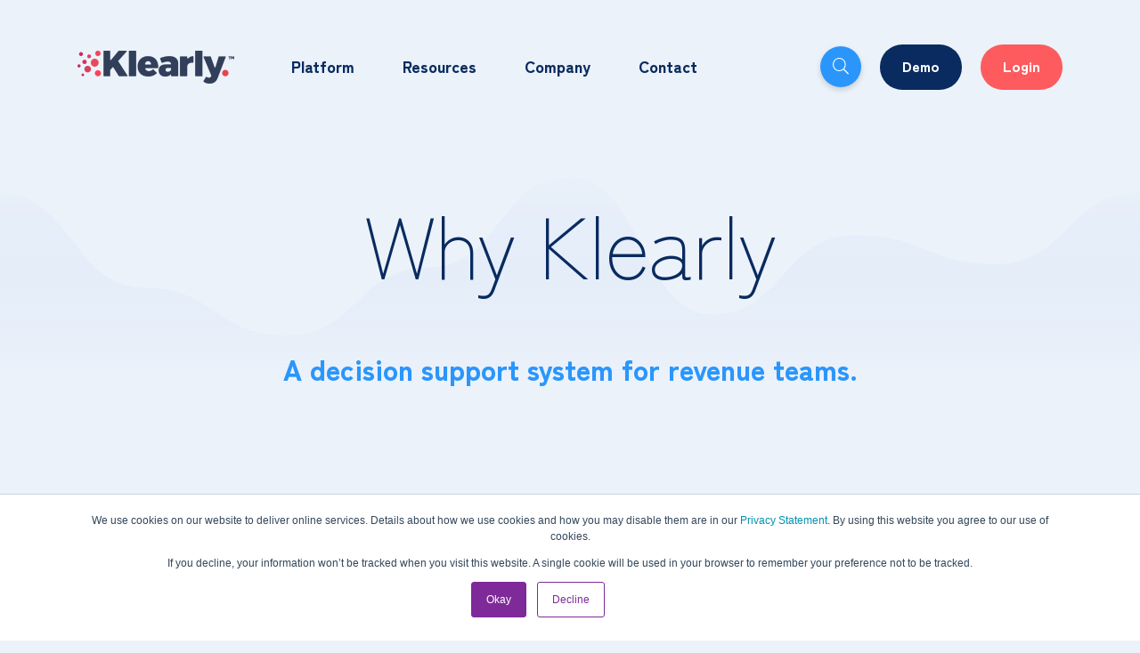

--- FILE ---
content_type: text/html; charset=UTF-8
request_url: https://www.klearly.com/platform
body_size: 11092
content:
<!doctype html><html lang="en" class="   "><head>
	<meta charset="UTF-8">
	<title>B2B Marketing &amp; Revenue Growth Software Platform | Why Klearly</title>
	<link rel="shortcut icon" href="https://www.klearly.com/hubfs/favicon-1.ico">
	<meta name="description" content="Klearly’s leading revenue guidance platform enables B2B teams to unify and use their data to drive growth, increase pipeline and maximize resources.

">
	<script>document.addEventListener("DOMContentLoaded",function(){document.documentElement.style.setProperty("--scrollBarWidth",window.innerWidth-document.body.clientWidth+"px")});</script>
	
	
	

	<meta name="viewport" content="width=device-width, initial-scale=1">

    <script src="/hs/hsstatic/jquery-libs/static-1.1/jquery/jquery-1.7.1.js"></script>
<script>hsjQuery = window['jQuery'];</script>
    <meta property="og:description" content="Klearly’s leading revenue guidance platform enables B2B teams to unify and use their data to drive growth, increase pipeline and maximize resources.

">
    <meta property="og:title" content="B2B Marketing &amp; Revenue Growth Software Platform | Why Klearly">
    <meta name="twitter:description" content="Klearly’s leading revenue guidance platform enables B2B teams to unify and use their data to drive growth, increase pipeline and maximize resources.

">
    <meta name="twitter:title" content="B2B Marketing &amp; Revenue Growth Software Platform | Why Klearly">

    

    
    <style>
a.cta_button{-moz-box-sizing:content-box !important;-webkit-box-sizing:content-box !important;box-sizing:content-box !important;vertical-align:middle}.hs-breadcrumb-menu{list-style-type:none;margin:0px 0px 0px 0px;padding:0px 0px 0px 0px}.hs-breadcrumb-menu-item{float:left;padding:10px 0px 10px 10px}.hs-breadcrumb-menu-divider:before{content:'›';padding-left:10px}.hs-featured-image-link{border:0}.hs-featured-image{float:right;margin:0 0 20px 20px;max-width:50%}@media (max-width: 568px){.hs-featured-image{float:none;margin:0;width:100%;max-width:100%}}.hs-screen-reader-text{clip:rect(1px, 1px, 1px, 1px);height:1px;overflow:hidden;position:absolute !important;width:1px}
</style>

<link rel="stylesheet" href="https://www.klearly.com/hubfs/hub_generated/template_assets/1/67204147595/1742056574360/template_frontend.min.css">
<link rel="stylesheet" href="https://www.klearly.com/hubfs/hub_generated/template_assets/1/62891510793/1742056556715/template_variables.css">
<link rel="stylesheet" href="https://www.klearly.com/hubfs/hub_generated/template_assets/1/62891510797/1742056557204/template_main.min.css">
<!-- Editor Styles -->
<style id="hs_editor_style" type="text/css">
.main-row-4-max-width-section-centering > .row-fluid {
  max-width: 1310px !important;
  margin-left: auto !important;
  margin-right: auto !important;
}
/* HubSpot Non-stacked Media Query Styles */
@media (min-width:768px) {
  .cell_16463368181442-row-0-vertical-alignment > .row-fluid {
    display: -ms-flexbox !important;
    -ms-flex-direction: row;
    display: flex !important;
    flex-direction: row;
  }
  .cell_1646336833510-vertical-alignment {
    display: -ms-flexbox !important;
    -ms-flex-direction: column !important;
    -ms-flex-pack: center !important;
    display: flex !important;
    flex-direction: column !important;
    justify-content: center !important;
  }
  .cell_1646336833510-vertical-alignment > div {
    flex-shrink: 0 !important;
  }
  .cell_1646336833509-vertical-alignment {
    display: -ms-flexbox !important;
    -ms-flex-direction: column !important;
    -ms-flex-pack: center !important;
    display: flex !important;
    flex-direction: column !important;
    justify-content: center !important;
  }
  .cell_1646336833509-vertical-alignment > div {
    flex-shrink: 0 !important;
  }
  .cell_16459314778372-row-5-vertical-alignment > .row-fluid {
    display: -ms-flexbox !important;
    -ms-flex-direction: row;
    display: flex !important;
    flex-direction: row;
  }
  .cell_16459343502182-vertical-alignment {
    display: -ms-flexbox !important;
    -ms-flex-direction: column !important;
    -ms-flex-pack: center !important;
    display: flex !important;
    flex-direction: column !important;
    justify-content: center !important;
  }
  .cell_16459343502182-vertical-alignment > div {
    flex-shrink: 0 !important;
  }
}
/* HubSpot Styles (default) */
.main-row-0-padding {
  padding-bottom: 0px !important;
}
.main-row-2-padding {
  padding-bottom: 9px !important;
}
.main-row-2-background-layers {
  background-image: url('https://www.klearly.com/hubfs/Website%20Assets/Klearly-fancy-bg-alt-reversed.jpg') !important;
  background-position: center center !important;
  background-size: cover !important;
  background-repeat: no-repeat !important;
}
.main-row-4-padding {
  padding-top: 150px !important;
}
.main-row-4-background-layers {
  background-image: url('https://www.klearly.com/hubfs/Klearly%20Background%20Homepage.png') !important;
  background-position: center center !important;
  background-size: cover !important;
  background-repeat: no-repeat !important;
}
.main-row-5-padding {
  padding-bottom: 0px !important;
}
.cell_1646336833509-padding {
  padding-left: 12px !important;
}
</style>
    

    
<!--  Added by GoogleAnalytics integration -->
<script>
var _hsp = window._hsp = window._hsp || [];
_hsp.push(['addPrivacyConsentListener', function(consent) { if (consent.allowed || (consent.categories && consent.categories.analytics)) {
  (function(i,s,o,g,r,a,m){i['GoogleAnalyticsObject']=r;i[r]=i[r]||function(){
  (i[r].q=i[r].q||[]).push(arguments)},i[r].l=1*new Date();a=s.createElement(o),
  m=s.getElementsByTagName(o)[0];a.async=1;a.src=g;m.parentNode.insertBefore(a,m)
})(window,document,'script','//www.google-analytics.com/analytics.js','ga');
  ga('create','UA-106311328-2','auto');
  ga('send','pageview');
}}]);
</script>

<!-- /Added by GoogleAnalytics integration -->

    <link rel="canonical" href="https://www.klearly.com/platform">

<script src="https://tag.clearbitscripts.com/v1/pk_969f88da8d58d7cd00db6f0317806623/tags.js"></script>

<meta property="og:url" content="https://www.klearly.com/platform">
<meta name="twitter:card" content="summary">
<meta http-equiv="content-language" content="en">





<script>document.documentElement.classList.add("alternate-header");</script>
<link rel="preload" href="https://www.klearly.com/hs-fs/hubfs/Klearly-Give%20teams%20insights%20to%20take%20action.png" as="image">
<link rel="preload" href="https://www.klearly.com/hs-fs/hubfs/Klearly-Platform-Unify%20sales@2x.png" as="image">
<link rel="preload" href="https://www.klearly.com/hs-fs/hubfs/Klearly-Platform%20Overview-expected-impact-of-efforts.png" as="image">
<link rel="preload" href="https://www.klearly.com/hs-fs/hubfs/Klearly-Platform-Next%20best%20actions@2x.png" as="image">



	
	<meta property="og:image" content="">
	
	<script>
		function punchClassApplier(el, classes){
			el.classList.add( ...classes );
		}
		function punchAttachOverlay(thisEl, thisOverlayEl) {
			if( document.documentElement.className.search("hs-inline-edit") !== -1 ) return;
			thisEl.insertBefore(thisOverlayEl, thisEl.firstChild);
		}
	</script>
<meta name="generator" content="HubSpot"></head>
<body id="top" class="  hs-content-id-67229850023 hs-site-page page   ">
	
	
	
	
	
	

	<div data-global-resource-path="klearly-hs/templates/header.html"><div id="header" class="header">
    <div class="header-inner">
        <div class="header-inner-wrapper">
            <div class="header-inner-left">
                <div class="header-logo">
                    <a class="logo" href="/?hsLang=en">
                        <div id="hs_cos_wrapper_logo" class="hs_cos_wrapper hs_cos_wrapper_widget hs_cos_wrapper_type_module" style="" data-hs-cos-general-type="widget" data-hs-cos-type="module">




















<div class="punch-image punch-type-text ">
	
	
		<picture>

			

			
			<source srcset="https://6959150.fs1.hubspotusercontent-na1.net/hubfs/6959150/Klearly-Logo-White-@2x.png">
			
			
			
			
			

			<img loading="lazy" src="https://www.klearly.com/hubfs/Klearly-Logo-White-@2x.png" alt="Klearly-Logo-White-@2x" style="max-width: 100%; height: auto;">
		</picture>
	
	
</div></div>
                    </a>
                    <a class="logo-alternate" href="/?hsLang=en">
                        <div id="hs_cos_wrapper_logo_alternate" class="hs_cos_wrapper hs_cos_wrapper_widget hs_cos_wrapper_type_module" style="" data-hs-cos-general-type="widget" data-hs-cos-type="module">




















<div class="punch-image punch-type-text ">
	
	
		<picture>

			

			
			<source srcset="https://6959150.fs1.hubspotusercontent-na1.net/hubfs/6959150/Klearly-Logo-@2x.png">
			
			
			
			
			

			<img loading="lazy" src="https://www.klearly.com/hubfs/Klearly-Logo-@2x.png" alt="Klearly-Logo-@2x" style="max-width: 100%; height: auto;">
		</picture>
	
	
</div></div>
                    </a>
                </div>
                <div class="header-menu-left">
                    <div id="hs_cos_wrapper_menu_left" class="hs_cos_wrapper hs_cos_wrapper_widget hs_cos_wrapper_type_module" style="" data-hs-cos-general-type="widget" data-hs-cos-type="module"><div class="main-menu">
	<ul>
		
			<li class="menu-item menu-level-0  has-children ">

				

					
					<span class="menu-item-level-0-inner">
					
						Platform
					
					
					</span>
					

				
				
				
					<div class="menu-children child-count-3">
						<ul>
							
								<li class="menu-level-1 ">
									<a href="https://www.klearly.com/platform">
										<span>Why Klearly</span>
									</a>
								</li>
							
								<li class="menu-level-1 ">
									<a href="https://www.klearly.com/how-it-works?hsLang=en">
										<span>How It Works</span>
									</a>
								</li>
							
								<li class="menu-level-1 ">
									<a href="https://www.klearly.com/platform/use-cases?hsLang=en">
										<span>Use Cases</span>
									</a>
								</li>
							
						</ul>
					</div>
				
			</li>
		
			<li class="menu-item menu-level-0  has-children ">

				

					
					<span class="menu-item-level-0-inner">
					
						Resources
					
					
					</span>
					

				
				
				
					<div class="menu-children child-count-3">
						<ul>
							
								<li class="menu-level-1 ">
									<a href="https://see.klearly.com/resources?hsLang=en">
										<span>Content Library</span>
									</a>
								</li>
							
								<li class="menu-level-1 ">
									<a href="https://see.klearly.com/blog?hsLang=en">
										<span>Blog</span>
									</a>
								</li>
							
								<li class="menu-level-1 ">
									<a href="https://see.klearly.com/revolution-podcast?hsLang=en">
										<span>REVolution Podcast</span>
									</a>
								</li>
							
						</ul>
					</div>
				
			</li>
		
			<li class="menu-item menu-level-0  has-children ">

				

					
					<span class="menu-item-level-0-inner">
					
						Company
					
					
					</span>
					

				
				
				
					<div class="menu-children child-count-3">
						<ul>
							
								<li class="menu-level-1 ">
									<a href="https://www.klearly.com/about?hsLang=en">
										<span>About</span>
									</a>
								</li>
							
								<li class="menu-level-1 ">
									<a href="https://www.klearly.com/careers?hsLang=en">
										<span>Careers</span>
									</a>
								</li>
							
								<li class="menu-level-1 ">
									<a href="https://see.klearly.com/newsroom?hsLang=en">
										<span>News</span>
									</a>
								</li>
							
						</ul>
					</div>
				
			</li>
		
			<li class="menu-item menu-level-0 ">

				

					
					<a class="menu-item-level-0-inner" href="https://www.klearly.com/contact?hsLang=en">
					
						Contact
					</a>
					
					
					

				
				
				
			</li>
		
		</ul>
</div></div>
                </div>
            </div>
            <div class="header-inner-right">
                <div class="header-menu-right">
                    <div class="search-wrapper">
                        <form class="search-form" action="/hs-search-results" method="get">
                            <input type="text" id="search" name="term" placeholder="Search">
                        </form>
                        <span class="button-search"></span>
                    </div>
                    <div id="hs_cos_wrapper_button_left" class="hs_cos_wrapper hs_cos_wrapper_widget hs_cos_wrapper_type_module" style="" data-hs-cos-general-type="widget" data-hs-cos-type="module">




















		
<div class="punch-cta punch-btn punch-type-text punch-cta-primary">
	
		<a class="cta_button" href="https://www.klearly.com/get-a-demo?hsLang=en">
		<span class="punch-btn-inner-text">Demo</span>
		</a>
	
</div></div>
                    <div id="hs_cos_wrapper_button_right" class="hs_cos_wrapper hs_cos_wrapper_widget hs_cos_wrapper_type_module" style="" data-hs-cos-general-type="widget" data-hs-cos-type="module">




















		
<div class="punch-cta punch-btn punch-type-text punch-cta-secondary">
	
		<a class="cta_button" target="_blank" href="https://app.klearly.com/login">
		<span class="punch-btn-inner-text">Login</span>
		</a>
	
</div></div>
                </div>
                <button class="hamburger-toggle">
                    <div class="burger-box"></div>
                </button>
            </div>
        </div>
    </div>
    <div class="hamburger-overlay"></div>
    <div class="hamburger-content">
        <div class="hamburger-content-inner">
            <div class="burguer-buttons">
                <div id="hs_cos_wrapper_button_left" class="hs_cos_wrapper hs_cos_wrapper_widget hs_cos_wrapper_type_module" style="" data-hs-cos-general-type="widget" data-hs-cos-type="module">




















		
<div class="punch-cta punch-btn punch-type-text punch-cta-primary">
	
		<a class="cta_button" href="https://www.klearly.com/get-a-demo?hsLang=en">
		<span class="punch-btn-inner-text">Demo</span>
		</a>
	
</div></div>
                <div id="hs_cos_wrapper_button_right" class="hs_cos_wrapper hs_cos_wrapper_widget hs_cos_wrapper_type_module" style="" data-hs-cos-general-type="widget" data-hs-cos-type="module">




















		
<div class="punch-cta punch-btn punch-type-text punch-cta-secondary">
	
		<a class="cta_button" target="_blank" href="https://app.klearly.com/login">
		<span class="punch-btn-inner-text">Login</span>
		</a>
	
</div></div>
            </div>
            <div class="burguer-main-menu">
                <div id="hs_cos_wrapper_menu_left" class="hs_cos_wrapper hs_cos_wrapper_widget hs_cos_wrapper_type_module" style="" data-hs-cos-general-type="widget" data-hs-cos-type="module"><div class="main-menu">
	<ul>
		
			<li class="menu-item menu-level-0  has-children ">

				

					
					<span class="menu-item-level-0-inner">
					
						Platform
					
					
					</span>
					

				
				
				
					<div class="menu-children child-count-3">
						<ul>
							
								<li class="menu-level-1 ">
									<a href="https://www.klearly.com/platform">
										<span>Why Klearly</span>
									</a>
								</li>
							
								<li class="menu-level-1 ">
									<a href="https://www.klearly.com/how-it-works?hsLang=en">
										<span>How It Works</span>
									</a>
								</li>
							
								<li class="menu-level-1 ">
									<a href="https://www.klearly.com/platform/use-cases?hsLang=en">
										<span>Use Cases</span>
									</a>
								</li>
							
						</ul>
					</div>
				
			</li>
		
			<li class="menu-item menu-level-0  has-children ">

				

					
					<span class="menu-item-level-0-inner">
					
						Resources
					
					
					</span>
					

				
				
				
					<div class="menu-children child-count-3">
						<ul>
							
								<li class="menu-level-1 ">
									<a href="https://see.klearly.com/resources?hsLang=en">
										<span>Content Library</span>
									</a>
								</li>
							
								<li class="menu-level-1 ">
									<a href="https://see.klearly.com/blog?hsLang=en">
										<span>Blog</span>
									</a>
								</li>
							
								<li class="menu-level-1 ">
									<a href="https://see.klearly.com/revolution-podcast?hsLang=en">
										<span>REVolution Podcast</span>
									</a>
								</li>
							
						</ul>
					</div>
				
			</li>
		
			<li class="menu-item menu-level-0  has-children ">

				

					
					<span class="menu-item-level-0-inner">
					
						Company
					
					
					</span>
					

				
				
				
					<div class="menu-children child-count-3">
						<ul>
							
								<li class="menu-level-1 ">
									<a href="https://www.klearly.com/about?hsLang=en">
										<span>About</span>
									</a>
								</li>
							
								<li class="menu-level-1 ">
									<a href="https://www.klearly.com/careers?hsLang=en">
										<span>Careers</span>
									</a>
								</li>
							
								<li class="menu-level-1 ">
									<a href="https://see.klearly.com/newsroom?hsLang=en">
										<span>News</span>
									</a>
								</li>
							
						</ul>
					</div>
				
			</li>
		
			<li class="menu-item menu-level-0 ">

				

					
					<a class="menu-item-level-0-inner" href="https://www.klearly.com/contact?hsLang=en">
					
						Contact
					</a>
					
					
					

				
				
				
			</li>
		
		</ul>
</div></div>
            </div>
        </div>
    </div>
</div></div>

    
<div class="container-fluid main">
<div class="row-fluid-wrapper">
<div class="row-fluid">
<div class="span12 widget-span widget-type-cell " style="" data-widget-type="cell" data-x="0" data-w="12">

<div class="row-fluid-wrapper row-depth-1 row-number-1 dnd-section main-row-0-padding">
<div class="row-fluid ">
<div class="span12 widget-span widget-type-cell dnd-column" style="" data-widget-type="cell" data-x="0" data-w="12">

<div class="row-fluid-wrapper row-depth-1 row-number-2 dnd-row">
<div class="row-fluid ">
<div class="span12 widget-span widget-type-custom_widget dnd-module" style="" data-widget-type="custom_widget" data-x="0" data-w="12">
<div id="hs_cos_wrapper_widget_1646336039984" class="hs_cos_wrapper hs_cos_wrapper_widget hs_cos_wrapper_type_module" style="" data-hs-cos-general-type="widget" data-hs-cos-type="module">
















<span class="punch-section-meta punch-meta-block" data-target="section" data-classes="main-color hero-section">
    <script>
    (function(){
        var thisEl = document.currentScript.closest(".dnd-section");
        
        
            punchClassApplier(thisEl, "main-color hero-section".split(" "));
        
         
    })()
    </script>
</span></div>

</div><!--end widget-span -->
</div><!--end row-->
</div><!--end row-wrapper -->

<div class="row-fluid-wrapper row-depth-1 row-number-3 dnd-row">
<div class="row-fluid ">
<div class="span12 widget-span widget-type-custom_widget dnd-module" style="" data-widget-type="custom_widget" data-x="0" data-w="12">
<div id="hs_cos_wrapper_widget_1645931477056" class="hs_cos_wrapper hs_cos_wrapper_widget hs_cos_wrapper_type_module" style="" data-hs-cos-general-type="widget" data-hs-cos-type="module">




























	
	
	
	
	








<div class="punch-heading punch-type-text punch-align-center punch-animated-generic fade-in">
	
	<h1 class="punch-heading-tag" style="">
		Why Klearly
	</h1>
	
</div></div>

</div><!--end widget-span -->
</div><!--end row-->
</div><!--end row-wrapper -->

<div class="row-fluid-wrapper row-depth-1 row-number-4 dnd-row">
<div class="row-fluid ">
<div class="span12 widget-span widget-type-custom_widget dnd-module" style="" data-widget-type="custom_widget" data-x="0" data-w="12">
<div id="hs_cos_wrapper_widget_1646584949615" class="hs_cos_wrapper hs_cos_wrapper_widget hs_cos_wrapper_type_module" style="" data-hs-cos-general-type="widget" data-hs-cos-type="module">












<div class="punch-spacer ">
	
		
		<div class="punch-spacer-default punch-medium-hide punch-small-hide punch-mini-hide" style="height:50px;"></div>
		
		
		<div class="punch-desktop-hide punch-small-hide punch-mini-hide" style="height:25px;"></div>
		
		
	
</div></div>

</div><!--end widget-span -->
</div><!--end row-->
</div><!--end row-wrapper -->

<div class="row-fluid-wrapper row-depth-1 row-number-5 dnd-row">
<div class="row-fluid ">
<div class="span12 widget-span widget-type-custom_widget dnd-module" style="" data-widget-type="custom_widget" data-x="0" data-w="12">
<div id="hs_cos_wrapper_widget_1646584203652" class="hs_cos_wrapper hs_cos_wrapper_widget hs_cos_wrapper_type_module" style="" data-hs-cos-general-type="widget" data-hs-cos-type="module">



































<div class="punch-heading punch-type-text punch-align-center punch-animated-generic fade-in">
	
	<h4 class="punch-heading-tag" style="">
		A decision support system for revenue teams.
	</h4>
	
</div></div>

</div><!--end widget-span -->
</div><!--end row-->
</div><!--end row-wrapper -->

<div class="row-fluid-wrapper row-depth-1 row-number-6 dnd-row">
<div class="row-fluid ">
<div class="span6 widget-span widget-type-custom_widget dnd-module" style="" data-widget-type="custom_widget" data-x="0" data-w="6">
<div id="hs_cos_wrapper_module_1646756293367" class="hs_cos_wrapper hs_cos_wrapper_widget hs_cos_wrapper_type_module" style="" data-hs-cos-general-type="widget" data-hs-cos-type="module">












<div class="punch-spacer ">
	
		
		<div class="punch-spacer-default punch-medium-hide punch-small-hide punch-mini-hide" style="height:50px;"></div>
		
		
		<div class="punch-desktop-hide punch-small-hide punch-mini-hide" style="height:25px;"></div>
		
		
	
</div></div>

</div><!--end widget-span -->
<div class="span6 widget-span widget-type-custom_widget dnd-module" style="" data-widget-type="custom_widget" data-x="6" data-w="6">
<div id="hs_cos_wrapper_module_1646756300256" class="hs_cos_wrapper hs_cos_wrapper_widget hs_cos_wrapper_type_module" style="" data-hs-cos-general-type="widget" data-hs-cos-type="module">












<div class="punch-spacer ">
	
		
		<div class="punch-spacer-default punch-medium-hide punch-small-hide punch-mini-hide" style="height:50px;"></div>
		
		
		<div class="punch-desktop-hide punch-small-hide punch-mini-hide" style="height:25px;"></div>
		
		
	
</div></div>

</div><!--end widget-span -->
</div><!--end row-->
</div><!--end row-wrapper -->

<div class="row-fluid-wrapper row-depth-1 row-number-7 dnd-row">
<div class="row-fluid ">
<div class="span12 widget-span widget-type-custom_widget dnd-module" style="" data-widget-type="custom_widget" data-x="0" data-w="12">
<div id="hs_cos_wrapper_widget_1646756034087" class="hs_cos_wrapper hs_cos_wrapper_widget hs_cos_wrapper_type_module" style="" data-hs-cos-general-type="widget" data-hs-cos-type="module">




















<div class="punch-image punch-type-text punch-align-center hero-section--back-media">
	
	
		<picture>

			

			
			<source srcset="https://6959150.fs1.hubspotusercontent-na1.net/hubfs/6959150/Klearly-Why-Klearly-Hero-Image-Back.png">
			
			
			
			
			

			<img loading="lazy" src="https://www.klearly.com/hubfs/Klearly-Why-Klearly-Hero-Image-Back.png" alt="Klearly-Why-Klearly-Hero-Image-Back" width="100%" style="max-width: 1048px; max-height: 464px">
		</picture>
	
	
</div></div>

</div><!--end widget-span -->
</div><!--end row-->
</div><!--end row-wrapper -->

<div class="row-fluid-wrapper row-depth-1 row-number-8 dnd-row">
<div class="row-fluid ">
<div class="span12 widget-span widget-type-custom_widget dnd-module" style="" data-widget-type="custom_widget" data-x="0" data-w="12">
<div id="hs_cos_wrapper_widget_1646584986496" class="hs_cos_wrapper hs_cos_wrapper_widget hs_cos_wrapper_type_module" style="" data-hs-cos-general-type="widget" data-hs-cos-type="module">












<div class="punch-spacer ">
	
		
		<div class="punch-spacer-default punch-medium-hide punch-small-hide punch-mini-hide" style="height:100px;"></div>
		
		
		<div class="punch-desktop-hide punch-small-hide punch-mini-hide" style="height:nullpx;"></div>
		
		
	
</div></div>

</div><!--end widget-span -->
</div><!--end row-->
</div><!--end row-wrapper -->

</div><!--end widget-span -->
</div><!--end row-->
</div><!--end row-wrapper -->

<div class="row-fluid-wrapper row-depth-1 row-number-9 dnd-section">
<div class="row-fluid ">
<div class="span12 widget-span widget-type-cell dnd-column" style="" data-widget-type="cell" data-x="0" data-w="12">

<div class="row-fluid-wrapper row-depth-1 row-number-10 dnd-row">
<div class="row-fluid ">
<div class="span12 widget-span widget-type-custom_widget dnd-module" style="" data-widget-type="custom_widget" data-x="0" data-w="12">
<div id="hs_cos_wrapper_widget_1646756148298" class="hs_cos_wrapper hs_cos_wrapper_widget hs_cos_wrapper_type_module" style="" data-hs-cos-general-type="widget" data-hs-cos-type="module">




















<div class="punch-image punch-type-text punch-align-center punch-animated-generic bottom-to-top hero-section--front-media">
	
	
		<picture>

			

			
			<source srcset="https://6959150.fs1.hubspotusercontent-na1.net/hubfs/6959150/Klearly-Platform-Overview-Header-Front.png">
			
			
			
			
			

			<img loading="lazy" src="https://www.klearly.com/hubfs/Klearly-Platform-Overview-Header-Front.png" alt="Klearly-Platform-Overview-Header-Front" width="100%" style="max-width: 987px; max-height: 630px">
		</picture>
	
	
</div></div>

</div><!--end widget-span -->
</div><!--end row-->
</div><!--end row-wrapper -->

</div><!--end widget-span -->
</div><!--end row-->
</div><!--end row-wrapper -->

<div class="row-fluid-wrapper row-depth-1 row-number-11 main-row-2-background-image main-row-2-padding dnd-section main-row-2-background-layers">
<div class="row-fluid ">
<div class="span12 widget-span widget-type-cell dnd-column" style="" data-widget-type="cell" data-x="0" data-w="12">

<div class="row-fluid-wrapper row-depth-1 row-number-12 cell_16463368181442-row-0-vertical-alignment dnd-row">
<div class="row-fluid ">
<div class="span7 widget-span widget-type-cell cell_1646336833509-padding cell_1646336833509-vertical-alignment dnd-column" style="" data-widget-type="cell" data-x="0" data-w="7">

<div class="row-fluid-wrapper row-depth-1 row-number-13 dnd-row">
<div class="row-fluid ">
<div class="span12 widget-span widget-type-custom_widget dnd-module" style="" data-widget-type="custom_widget" data-x="0" data-w="12">
<div id="hs_cos_wrapper_widget_1646336817971" class="hs_cos_wrapper hs_cos_wrapper_widget hs_cos_wrapper_type_module" style="" data-hs-cos-general-type="widget" data-hs-cos-type="module">
















<span class="punch-section-meta punch-meta-block" data-target="section" data-classes="alternate-color has-dots-overlay">
    <script>
    (function(){
        var thisEl = document.currentScript.closest(".dnd-section");
        
        
            punchClassApplier(thisEl, "alternate-color has-dots-overlay".split(" "));
        
         
    })()
    </script>
</span></div>

</div><!--end widget-span -->
</div><!--end row-->
</div><!--end row-wrapper -->

<div class="row-fluid-wrapper row-depth-1 row-number-14 dnd-row">
<div class="row-fluid ">
<div class="span12 widget-span widget-type-custom_widget dnd-module" style="" data-widget-type="custom_widget" data-x="0" data-w="12">
<div id="hs_cos_wrapper_widget_1645934110038" class="hs_cos_wrapper hs_cos_wrapper_widget hs_cos_wrapper_type_module" style="" data-hs-cos-general-type="widget" data-hs-cos-type="module">



































<div class="punch-heading punch-type-text ">
	
	<h2 class="punch-heading-tag" style="">
		<strong>Find what’s working.</strong><br>Stop what’s not.
	</h2>
	
</div></div>

</div><!--end widget-span -->
</div><!--end row-->
</div><!--end row-wrapper -->

<div class="row-fluid-wrapper row-depth-1 row-number-15 dnd-row">
<div class="row-fluid ">
<div class="span12 widget-span widget-type-custom_widget dnd-module" style="" data-widget-type="custom_widget" data-x="0" data-w="12">
<div id="hs_cos_wrapper_widget_1646938492949" class="hs_cos_wrapper hs_cos_wrapper_widget hs_cos_wrapper_type_module" style="" data-hs-cos-general-type="widget" data-hs-cos-type="module">












<div class="punch-spacer ">
	
		
		<div class="punch-spacer-default" style="height:35px;"></div>
	
</div></div>

</div><!--end widget-span -->
</div><!--end row-->
</div><!--end row-wrapper -->

<div class="row-fluid-wrapper row-depth-1 row-number-16 dnd-row">
<div class="row-fluid ">
<div class="span12 widget-span widget-type-cell dnd-column" style="" data-widget-type="cell" data-x="0" data-w="12">

<div class="row-fluid-wrapper row-depth-2 row-number-1 dnd-row">
<div class="row-fluid ">
<div class="span12 widget-span widget-type-custom_widget dnd-module" style="" data-widget-type="custom_widget" data-x="0" data-w="12">
<div id="hs_cos_wrapper_widget_1645934230320" class="hs_cos_wrapper hs_cos_wrapper_widget hs_cos_wrapper_type_module" style="" data-hs-cos-general-type="widget" data-hs-cos-type="module">






















<div class="punch-text punch-type-text " style="">
	<p style="font-size: 18px;">Connecting with your audience is easier - and harder - than ever. Sales, marketing, and customer success teams have thousands of engagement options at their fingertips. But every opportunity won’t produce the same results. <strong>Klearly enables revenue teams to use the full power of their own data and see the truth of what really drives growth for their business.</strong></p>
</div></div>

</div><!--end widget-span -->
</div><!--end row-->
</div><!--end row-wrapper -->

<div class="row-fluid-wrapper row-depth-2 row-number-2 dnd-row">
<div class="row-fluid ">
<div class="span12 widget-span widget-type-custom_widget dnd-module" style="" data-widget-type="custom_widget" data-x="0" data-w="12">
<div id="hs_cos_wrapper_module_1646938499903" class="hs_cos_wrapper hs_cos_wrapper_widget hs_cos_wrapper_type_module" style="" data-hs-cos-general-type="widget" data-hs-cos-type="module">












<div class="punch-spacer ">
	
		
		<div class="punch-spacer-default" style="height:20px;"></div>
	
</div></div>

</div><!--end widget-span -->
</div><!--end row-->
</div><!--end row-wrapper -->

<div class="row-fluid-wrapper row-depth-2 row-number-3 dnd-row">
<div class="row-fluid ">
<div class="span12 widget-span widget-type-custom_widget dnd-module" style="" data-widget-type="custom_widget" data-x="0" data-w="12">
<div id="hs_cos_wrapper_module_1646831289739" class="hs_cos_wrapper hs_cos_wrapper_widget hs_cos_wrapper_type_module" style="" data-hs-cos-general-type="widget" data-hs-cos-type="module">






















<div class="punch-text punch-type-text " style="">
	<p style="font-size: 28px;"><strong>With Klearly, everyone sees the big picture, stays on the same page, and works from the same recommendations.</strong></p>
</div></div>

</div><!--end widget-span -->
</div><!--end row-->
</div><!--end row-wrapper -->

<div class="row-fluid-wrapper row-depth-2 row-number-4 dnd-row">
<div class="row-fluid ">
<div class="span12 widget-span widget-type-custom_widget dnd-module" style="" data-widget-type="custom_widget" data-x="0" data-w="12">
<div id="hs_cos_wrapper_widget_1646938462331" class="hs_cos_wrapper hs_cos_wrapper_widget hs_cos_wrapper_type_module" style="" data-hs-cos-general-type="widget" data-hs-cos-type="module">

    


    
        
    
    
















<span class="punch-row-meta punch-meta-block" data-target="row" data-classes="punch-row-variable punch-row-space-huge">
    <script>
    (function(){
        var thisEl = document.currentScript.closest(".dnd-section > div > div > .row-fluid-wrapper");
        
        
            punchClassApplier(thisEl, "punch-row-variable punch-row-space-huge".split(" "));
        

         
    })()
    </script>
</span></div>

</div><!--end widget-span -->
</div><!--end row-->
</div><!--end row-wrapper -->

</div><!--end widget-span -->
</div><!--end row-->
</div><!--end row-wrapper -->

</div><!--end widget-span -->
<div class="span5 widget-span widget-type-cell cell_1646336833510-vertical-alignment dnd-column" style="" data-widget-type="cell" data-x="7" data-w="5">

<div class="row-fluid-wrapper row-depth-1 row-number-1 dnd-row">
<div class="row-fluid ">
<div class="span12 widget-span widget-type-custom_widget dnd-module" style="" data-widget-type="custom_widget" data-x="0" data-w="12">
<div id="hs_cos_wrapper_widget_1645934206798" class="hs_cos_wrapper hs_cos_wrapper_widget hs_cos_wrapper_type_module" style="" data-hs-cos-general-type="widget" data-hs-cos-type="module">




















<div class="punch-image punch-type-text has-drop-shadow">
	
	
		<picture>

			

			
			<source srcset="https://6959150.fs1.hubspotusercontent-na1.net/hubfs/6959150/Klearly-Platform-Overview.png">
			
			
			
			
			

			<img loading="lazy" src="https://www.klearly.com/hubfs/Klearly-Platform-Overview.png" alt="Klearly-Platform-Overview" style="max-width: 100%; height: auto;">
		</picture>
	
	
</div></div>

</div><!--end widget-span -->
</div><!--end row-->
</div><!--end row-wrapper -->

</div><!--end widget-span -->
</div><!--end row-->
</div><!--end row-wrapper -->

<div class="row-fluid-wrapper row-depth-1 row-number-2 dnd-row">
<div class="row-fluid ">
<div class="span12 widget-span widget-type-custom_widget dnd-module" style="" data-widget-type="custom_widget" data-x="0" data-w="12">
<div id="hs_cos_wrapper_widget_1646415105524" class="hs_cos_wrapper hs_cos_wrapper_widget hs_cos_wrapper_type_module" style="" data-hs-cos-general-type="widget" data-hs-cos-type="module">












<div class="punch-spacer ">
	
		
		<div class="punch-spacer-default" style="height:200px;"></div>
	
</div></div>

</div><!--end widget-span -->
</div><!--end row-->
</div><!--end row-wrapper -->

<div class="row-fluid-wrapper row-depth-1 row-number-3 dnd-row">
<div class="row-fluid ">
<div class="span12 widget-span widget-type-custom_widget dnd-module" style="" data-widget-type="custom_widget" data-x="0" data-w="12">
<div id="hs_cos_wrapper_widget_1646452717917" class="hs_cos_wrapper hs_cos_wrapper_widget hs_cos_wrapper_type_module" style="" data-hs-cos-general-type="widget" data-hs-cos-type="module">















<div class="punch-item-grid-wrapper klearly-toggles-contents-wrapper platform-overview">
	<div class="klearly-toggles-contents">
		
		
		<div id="" class="punch-grid-item klearly-toggle-container">
			<div class="klearly-toggles-title-wrapper">
				<div class="klearly-toggles-title">
					<strong>Focus your resources</strong> on the next best actions for a single or group of accounts
				</div>
			</div>
			<div class="klearly-toggles-columns-wrapper">
				<div class="columns is-multiline ">
					
					<div class="column klearly-toggles-column">
						<div class="column-inner">
							<img src="https://www.klearly.com/hs-fs/hubfs/Klearly-Platform-Next%20best%20actions@2x.png?width=2096&amp;name=Klearly-Platform-Next%20best%20actions@2x.png" alt="Klearly-Platform-Next best actions@2x" width="2096" loading="lazy" style="width: 2096px;" srcset="https://www.klearly.com/hs-fs/hubfs/Klearly-Platform-Next%20best%20actions@2x.png?width=1048&amp;name=Klearly-Platform-Next%20best%20actions@2x.png 1048w, https://www.klearly.com/hs-fs/hubfs/Klearly-Platform-Next%20best%20actions@2x.png?width=2096&amp;name=Klearly-Platform-Next%20best%20actions@2x.png 2096w, https://www.klearly.com/hs-fs/hubfs/Klearly-Platform-Next%20best%20actions@2x.png?width=3144&amp;name=Klearly-Platform-Next%20best%20actions@2x.png 3144w, https://www.klearly.com/hs-fs/hubfs/Klearly-Platform-Next%20best%20actions@2x.png?width=4192&amp;name=Klearly-Platform-Next%20best%20actions@2x.png 4192w, https://www.klearly.com/hs-fs/hubfs/Klearly-Platform-Next%20best%20actions@2x.png?width=5240&amp;name=Klearly-Platform-Next%20best%20actions@2x.png 5240w, https://www.klearly.com/hs-fs/hubfs/Klearly-Platform-Next%20best%20actions@2x.png?width=6288&amp;name=Klearly-Platform-Next%20best%20actions@2x.png 6288w" sizes="(max-width: 2096px) 100vw, 2096px">
						</div>
					</div>
					
				</div>
			</div>
		</div>
		
		
		<div id="" class="punch-grid-item klearly-toggle-container">
			<div class="klearly-toggles-title-wrapper">
				<div class="klearly-toggles-title">
					Reveal and <strong>understand the expected impact</strong> of efforts
				</div>
			</div>
			<div class="klearly-toggles-columns-wrapper">
				<div class="columns is-multiline ">
					
					<div class="column klearly-toggles-column">
						<div class="column-inner">
							<img src="https://www.klearly.com/hs-fs/hubfs/Klearly-Platform%20Overview-expected-impact-of-efforts.png?width=2095&amp;name=Klearly-Platform%20Overview-expected-impact-of-efforts.png" alt="Klearly-Platform Overview-expected-impact-of-efforts" loading="lazy" style="width: 2095px;" width="2095" srcset="https://www.klearly.com/hs-fs/hubfs/Klearly-Platform%20Overview-expected-impact-of-efforts.png?width=1048&amp;name=Klearly-Platform%20Overview-expected-impact-of-efforts.png 1048w, https://www.klearly.com/hs-fs/hubfs/Klearly-Platform%20Overview-expected-impact-of-efforts.png?width=2095&amp;name=Klearly-Platform%20Overview-expected-impact-of-efforts.png 2095w, https://www.klearly.com/hs-fs/hubfs/Klearly-Platform%20Overview-expected-impact-of-efforts.png?width=3143&amp;name=Klearly-Platform%20Overview-expected-impact-of-efforts.png 3143w, https://www.klearly.com/hs-fs/hubfs/Klearly-Platform%20Overview-expected-impact-of-efforts.png?width=4190&amp;name=Klearly-Platform%20Overview-expected-impact-of-efforts.png 4190w, https://www.klearly.com/hs-fs/hubfs/Klearly-Platform%20Overview-expected-impact-of-efforts.png?width=5238&amp;name=Klearly-Platform%20Overview-expected-impact-of-efforts.png 5238w, https://www.klearly.com/hs-fs/hubfs/Klearly-Platform%20Overview-expected-impact-of-efforts.png?width=6285&amp;name=Klearly-Platform%20Overview-expected-impact-of-efforts.png 6285w" sizes="(max-width: 2095px) 100vw, 2095px">
						</div>
					</div>
					
				</div>
			</div>
		</div>
		
		
		<div id="" class="punch-grid-item klearly-toggle-container">
			<div class="klearly-toggles-title-wrapper">
				<div class="klearly-toggles-title">
					<strong>Unify sales, marketing, and customer success</strong> teams with a single view
				</div>
			</div>
			<div class="klearly-toggles-columns-wrapper">
				<div class="columns is-multiline ">
					
					<div class="column klearly-toggles-column">
						<div class="column-inner">
							<img src="https://www.klearly.com/hs-fs/hubfs/Klearly-Platform-Unify%20sales@2x.png?width=2096&amp;name=Klearly-Platform-Unify%20sales@2x.png" alt="Klearly-Platform-Unify sales@2x" width="2096" loading="lazy" style="width: 2096px;" srcset="https://www.klearly.com/hs-fs/hubfs/Klearly-Platform-Unify%20sales@2x.png?width=1048&amp;name=Klearly-Platform-Unify%20sales@2x.png 1048w, https://www.klearly.com/hs-fs/hubfs/Klearly-Platform-Unify%20sales@2x.png?width=2096&amp;name=Klearly-Platform-Unify%20sales@2x.png 2096w, https://www.klearly.com/hs-fs/hubfs/Klearly-Platform-Unify%20sales@2x.png?width=3144&amp;name=Klearly-Platform-Unify%20sales@2x.png 3144w, https://www.klearly.com/hs-fs/hubfs/Klearly-Platform-Unify%20sales@2x.png?width=4192&amp;name=Klearly-Platform-Unify%20sales@2x.png 4192w, https://www.klearly.com/hs-fs/hubfs/Klearly-Platform-Unify%20sales@2x.png?width=5240&amp;name=Klearly-Platform-Unify%20sales@2x.png 5240w, https://www.klearly.com/hs-fs/hubfs/Klearly-Platform-Unify%20sales@2x.png?width=6288&amp;name=Klearly-Platform-Unify%20sales@2x.png 6288w" sizes="(max-width: 2096px) 100vw, 2096px">
						</div>
					</div>
					
				</div>
			</div>
		</div>
		
		
		<div id="" class="punch-grid-item klearly-toggle-container">
			<div class="klearly-toggles-title-wrapper">
				<div class="klearly-toggles-title">
					<strong>Give teams insights </strong>to take action
				</div>
			</div>
			<div class="klearly-toggles-columns-wrapper">
				<div class="columns is-multiline ">
					
					<div class="column klearly-toggles-column">
						<div class="column-inner">
							<img src="https://www.klearly.com/hs-fs/hubfs/Klearly-Give%20teams%20insights%20to%20take%20action.png?width=2095&amp;name=Klearly-Give%20teams%20insights%20to%20take%20action.png" alt="Klearly-Give teams insights to take action" width="2095" loading="lazy" style="width: 2095px;" srcset="https://www.klearly.com/hs-fs/hubfs/Klearly-Give%20teams%20insights%20to%20take%20action.png?width=1048&amp;name=Klearly-Give%20teams%20insights%20to%20take%20action.png 1048w, https://www.klearly.com/hs-fs/hubfs/Klearly-Give%20teams%20insights%20to%20take%20action.png?width=2095&amp;name=Klearly-Give%20teams%20insights%20to%20take%20action.png 2095w, https://www.klearly.com/hs-fs/hubfs/Klearly-Give%20teams%20insights%20to%20take%20action.png?width=3143&amp;name=Klearly-Give%20teams%20insights%20to%20take%20action.png 3143w, https://www.klearly.com/hs-fs/hubfs/Klearly-Give%20teams%20insights%20to%20take%20action.png?width=4190&amp;name=Klearly-Give%20teams%20insights%20to%20take%20action.png 4190w, https://www.klearly.com/hs-fs/hubfs/Klearly-Give%20teams%20insights%20to%20take%20action.png?width=5238&amp;name=Klearly-Give%20teams%20insights%20to%20take%20action.png 5238w, https://www.klearly.com/hs-fs/hubfs/Klearly-Give%20teams%20insights%20to%20take%20action.png?width=6285&amp;name=Klearly-Give%20teams%20insights%20to%20take%20action.png 6285w" sizes="(max-width: 2095px) 100vw, 2095px">
						</div>
					</div>
					
				</div>
			</div>
		</div>
		
	</div>
	
</div></div>

</div><!--end widget-span -->
</div><!--end row-->
</div><!--end row-wrapper -->

<div class="row-fluid-wrapper row-depth-1 row-number-4 dnd-row">
<div class="row-fluid ">
<div class="span12 widget-span widget-type-custom_widget dnd-module" style="" data-widget-type="custom_widget" data-x="0" data-w="12">
<div id="hs_cos_wrapper_widget_1646415134163" class="hs_cos_wrapper hs_cos_wrapper_widget hs_cos_wrapper_type_module" style="" data-hs-cos-general-type="widget" data-hs-cos-type="module">












<div class="punch-spacer ">
	
		
		<div class="punch-spacer-default punch-medium-hide punch-small-hide punch-mini-hide" style="height:250px;"></div>
		
		
		<div class="punch-desktop-hide punch-small-hide punch-mini-hide" style="height:150px;"></div>
		
		
		
		<div class="punch-desktop-hide punch-medium-hide" style="height:100px;"></div>
		
	
</div></div>

</div><!--end widget-span -->
</div><!--end row-->
</div><!--end row-wrapper -->

<div class="row-fluid-wrapper row-depth-1 row-number-5 dnd-row">
<div class="row-fluid ">
<div class="span12 widget-span widget-type-cell dnd-column" style="" data-widget-type="cell" data-x="0" data-w="12">

<div class="row-fluid-wrapper row-depth-1 row-number-6 dnd-row">
<div class="row-fluid ">
<div class="span12 widget-span widget-type-custom_widget dnd-module" style="" data-widget-type="custom_widget" data-x="0" data-w="12">
<div id="hs_cos_wrapper_module_16466783084396" class="hs_cos_wrapper hs_cos_wrapper_widget hs_cos_wrapper_type_module" style="" data-hs-cos-general-type="widget" data-hs-cos-type="module">
















<span class="punch-section-meta punch-meta-block" data-target="section" data-classes="alternate-color punch-section-padding-huge">
    <script>
    (function(){
        var thisEl = document.currentScript.closest(".dnd-section");
        
        
            punchClassApplier(thisEl, "alternate-color punch-section-padding-huge".split(" "));
        
         
    })()
    </script>
</span></div>

</div><!--end widget-span -->
</div><!--end row-->
</div><!--end row-wrapper -->

<div class="row-fluid-wrapper row-depth-1 row-number-7 dnd-row">
<div class="row-fluid ">
<div class="span12 widget-span widget-type-custom_widget dnd-module" style="" data-widget-type="custom_widget" data-x="0" data-w="12">
<div id="hs_cos_wrapper_module_16480467934643" class="hs_cos_wrapper hs_cos_wrapper_widget hs_cos_wrapper_type_module" style="" data-hs-cos-general-type="widget" data-hs-cos-type="module">









    




    
    
    
        
    
    
        
    
    
    
    
        
    
    
    
    

    

    
    
        
            
            
        
    

    

    
    













	
	
	









    	






















<div class="punch-item-grid-wrapper punch-grid-wrapper punch-flickity-slider-wrapper itemgrid--testimonial-slider" style="--itemCount: 4;--customHeadingColor: #2B96FB;">
	
    <div class="punch-item-grid punch-grid columns is-multiline is-mobile punch-flickity-slider punch-grid-align-left punch-grid-valign-top is-variable is-3" data-flickity="{&quot;adaptiveHeight&quot;:true,&quot;draggable&quot;:false,&quot;groupCells&quot;:true,&quot;wrapAround&quot;:true}">
        
		
			
			
			
			

			
			
				
<div class="punch-grid-item punch-flickity-slide column is-full-desktop is-full-tablet is-full-mobile   punch-item-1 ">
	<div class="punch-grid-item-inner column-inner">
		
		

		

		<div class="punch-grid-content-wrapper">
			
			<div class="punch-grid-item-title">
				—Doug S., SVP Growth, <br>
Human Resource Management Company
			</div>
			
			
			
			<div class="punch-text punch-grid-item-content">
				Klearly is the B2B revenue control tower we’ve been craving for years. Forget CRM—this is the future of revenue ops.&nbsp;
			</div>
			

			
		</div>

		

	</div>
</div>

			
			

            
		
			
			
			
			

			
			
				
<div class="punch-grid-item punch-flickity-slide column is-full-desktop is-full-tablet is-full-mobile   punch-item-2 ">
	<div class="punch-grid-item-inner column-inner">
		
		

		

		<div class="punch-grid-content-wrapper">
			
			<div class="punch-grid-item-title">
				Mike F., VP Commercial Operations, <br>
Pharmaceutical Company
			</div>
			
			
			
			<div class="punch-text punch-grid-item-content">
				Klearly gives our sales teams the <strong>invaluable insight</strong> of knowing exactly which accounts to prioritize and which actions to take so they can <strong>most efficiently drive incremental</strong> revenue.
			</div>
			

			
		</div>

		

	</div>
</div>

			
			

            
		
			
			
			
			

			
			
				
<div class="punch-grid-item punch-flickity-slide column is-full-desktop is-full-tablet is-full-mobile   punch-item-3 ">
	<div class="punch-grid-item-inner column-inner">
		
		

		

		<div class="punch-grid-content-wrapper">
			
			<div class="punch-grid-item-title">
				Nikki C., VP of Demand Strategy,  <br>
Marketing Technology Solutions &amp; Services Company
			</div>
			
			
			
			<div class="punch-text punch-grid-item-content">
				As a B2B marketer with a nimble team, Klearly helps us scale and gain actionable insights into our customers and prospects. Driving pipeline and growth is critical for our revenue teams and Klearly provides this tangible link. We can run and optimize our programs with confidence and with a goal of accelerating pipeline velocity.
			</div>
			

			
		</div>

		

	</div>
</div>

			
			

            
		
			
			
			
			

			
			
				
<div class="punch-grid-item punch-flickity-slide column is-full-desktop is-full-tablet is-full-mobile   punch-item-4 ">
	<div class="punch-grid-item-inner column-inner">
		
		

		

		<div class="punch-grid-content-wrapper">
			
			<div class="punch-grid-item-title">
				Courtney W., Director of Demand Generation, <br>Software Development Company
			</div>
			
			
			
			<div class="punch-text punch-grid-item-content">
				<span>Klearly is a game-changer because we no longer need to spend hours sifting through reports to figure out what's happening. By analyzing data at scale, Klearly finds insights that would have taken us hours to locate and take action on. The instant alerts help us resolve issues fast and keep us focused on what matters most, execution and optimization. </span>
			</div>
			

			
		</div>

		

	</div>
</div>

			
			

            
		
	</div>
	
</div></div>

</div><!--end widget-span -->
</div><!--end row-->
</div><!--end row-wrapper -->

</div><!--end widget-span -->
</div><!--end row-->
</div><!--end row-wrapper -->

</div><!--end widget-span -->
</div><!--end row-->
</div><!--end row-wrapper -->

<div class="row-fluid-wrapper row-depth-1 row-number-8 dnd-section">
<div class="row-fluid ">
<div class="span12 widget-span widget-type-cell dnd-column" style="" data-widget-type="cell" data-x="0" data-w="12">

<div class="row-fluid-wrapper row-depth-1 row-number-9 dnd-row">
<div class="row-fluid ">
<div class="span12 widget-span widget-type-cell dnd-column" style="" data-widget-type="cell" data-x="0" data-w="12">

<div class="row-fluid-wrapper row-depth-1 row-number-10 dnd-row">
<div class="row-fluid ">
<div class="span12 widget-span widget-type-custom_widget dnd-module" style="" data-widget-type="custom_widget" data-x="0" data-w="12">
<div id="hs_cos_wrapper_widget_1646759213939" class="hs_cos_wrapper hs_cos_wrapper_widget hs_cos_wrapper_type_module" style="" data-hs-cos-general-type="widget" data-hs-cos-type="module">
















<span class="punch-section-meta punch-meta-block" data-target="section" data-classes="main-color punch-section-padding-huge">
    <script>
    (function(){
        var thisEl = document.currentScript.closest(".dnd-section");
        
        
            punchClassApplier(thisEl, "main-color punch-section-padding-huge".split(" "));
        
         
    })()
    </script>
</span></div>

</div><!--end widget-span -->
</div><!--end row-->
</div><!--end row-wrapper -->

<div class="row-fluid-wrapper row-depth-1 row-number-11 dnd-row">
<div class="row-fluid ">
<div class="span12 widget-span widget-type-custom_widget dnd-module" style="" data-widget-type="custom_widget" data-x="0" data-w="12">
<div id="hs_cos_wrapper_widget_1645935747044" class="hs_cos_wrapper hs_cos_wrapper_widget hs_cos_wrapper_type_module" style="" data-hs-cos-general-type="widget" data-hs-cos-type="module">



































<div class="punch-heading punch-type-text punch-align-center punch-align-tablet-center punch-align-mobile-center punch-animated-generic fade-in">
	
	<h2 class="punch-heading-tag" style="">
		How to
	</h2>
	
</div></div>

</div><!--end widget-span -->
</div><!--end row-->
</div><!--end row-wrapper -->

<div class="row-fluid-wrapper row-depth-1 row-number-12 dnd-row">
<div class="row-fluid ">
<div class="span12 widget-span widget-type-custom_widget dnd-module" style="" data-widget-type="custom_widget" data-x="0" data-w="12">
<div id="hs_cos_wrapper_module_1646404763763" class="hs_cos_wrapper hs_cos_wrapper_widget hs_cos_wrapper_type_module" style="" data-hs-cos-general-type="widget" data-hs-cos-type="module">



































<div class="punch-heading punch-type-text punch-align-center punch-animated-generic fade-in has-gradient biggest-size-heading">
	
	<h1 class="punch-heading-tag" style="">
		think Klearly
	</h1>
	
</div></div>

</div><!--end widget-span -->
</div><!--end row-->
</div><!--end row-wrapper -->

</div><!--end widget-span -->
</div><!--end row-->
</div><!--end row-wrapper -->

<div class="row-fluid-wrapper row-depth-1 row-number-13 dnd-row">
<div class="row-fluid ">
<div class="span12 widget-span widget-type-custom_widget dnd-module" style="" data-widget-type="custom_widget" data-x="0" data-w="12">
<div id="hs_cos_wrapper_widget_1646758748185" class="hs_cos_wrapper hs_cos_wrapper_widget hs_cos_wrapper_type_module" style="" data-hs-cos-general-type="widget" data-hs-cos-type="module">












<div class="punch-spacer ">
	
		
		<div class="punch-spacer-default punch-medium-hide punch-small-hide punch-mini-hide" style="height:100px;"></div>
		
		
		<div class="punch-desktop-hide punch-small-hide punch-mini-hide" style="height:60px;"></div>
		
		
		
		<div class="punch-desktop-hide punch-medium-hide" style="height:60px;"></div>
		
	
</div></div>

</div><!--end widget-span -->
</div><!--end row-->
</div><!--end row-wrapper -->

<div class="row-fluid-wrapper row-depth-1 row-number-14 dnd-row">
<div class="row-fluid ">
<div class="span12 widget-span widget-type-custom_widget dnd-module" style="" data-widget-type="custom_widget" data-x="0" data-w="12">
<div id="hs_cos_wrapper_widget_1645935862858" class="hs_cos_wrapper hs_cos_wrapper_widget hs_cos_wrapper_type_module" style="" data-hs-cos-general-type="widget" data-hs-cos-type="module">









    
























    	






















<div class="punch-item-grid-wrapper punch-grid-wrapper itemgrid--numbered itemgrid--numbered-big" style="--itemCount: 3;">
	
    <div class="punch-item-grid punch-grid columns is-multiline is-mobile punch-grid-align-center punch-grid-valign-center is-variable is-3">
        
		
			
			
			
			

			
			
				
<div class="punch-grid-item  column is-one-third-desktop is-half-tablet is-full-mobile punch-animated-generic fade-in  punch-item-1 ">
	<div class="punch-grid-item-inner column-inner">
		
		

		

		<div class="punch-grid-content-wrapper">
			
			<h3 class="punch-grid-item-title">
				Unify
			</h3>
			
			
			<div class="punch-grid-item-subtitle">
				your data
			</div>
			
			
			<div class="punch-text punch-grid-item-content">
				Klearly integrates with all your tools to bring marketing, sales, and customer success data together and makes it actionable by everyone.
			</div>
			

			
		</div>

		

	</div>
</div>

			
			

            
		
			
			
			
			

			
			
				
<div class="punch-grid-item  column is-one-third-desktop is-half-tablet is-full-mobile punch-animated-generic fade-in  punch-item-2 ">
	<div class="punch-grid-item-inner column-inner">
		
		

		

		<div class="punch-grid-content-wrapper">
			
			<h3 class="punch-grid-item-title">
				Connect
			</h3>
			
			
			<div class="punch-grid-item-subtitle">
				the dots
			</div>
			
			
			<div class="punch-text punch-grid-item-content">
				Klearly uses machine learning to identify signals that contribute most to your success and provides decision support to help you do more of what will make the most impact.
			</div>
			

			
		</div>

		

	</div>
</div>

			
			

            
		
			
			
			
			

			
			
				
<div class="punch-grid-item  column is-one-third-desktop is-half-tablet is-full-mobile punch-animated-generic fade-in  punch-item-3 ">
	<div class="punch-grid-item-inner column-inner">
		
		

		

		<div class="punch-grid-content-wrapper">
			
			<h3 class="punch-grid-item-title">
				Supercharge
			</h3>
			
			
			<div class="punch-grid-item-subtitle">
				your teams
			</div>
			
			
			<div class="punch-text punch-grid-item-content">
				<strong>Klearly shows every person in every seat exactly what they need to look at and care about to take the next right step.</strong>
			</div>
			

			
		</div>

		

	</div>
</div>

			
			

            
		
	</div>
	
</div></div>

</div><!--end widget-span -->
</div><!--end row-->
</div><!--end row-wrapper -->

<div class="row-fluid-wrapper row-depth-1 row-number-15 dnd-row">
<div class="row-fluid ">
<div class="span12 widget-span widget-type-custom_widget dnd-module" style="" data-widget-type="custom_widget" data-x="0" data-w="12">
<div id="hs_cos_wrapper_widget_1646362997793" class="hs_cos_wrapper hs_cos_wrapper_widget hs_cos_wrapper_type_module" style="" data-hs-cos-general-type="widget" data-hs-cos-type="module">












<div class="punch-spacer ">
	
		
		<div class="punch-spacer-default" style="height:50px;"></div>
	
</div></div>

</div><!--end widget-span -->
</div><!--end row-->
</div><!--end row-wrapper -->

<div class="row-fluid-wrapper row-depth-1 row-number-16 dnd-row">
<div class="row-fluid ">
<div class="span12 widget-span widget-type-custom_widget dnd-module" style="" data-widget-type="custom_widget" data-x="0" data-w="12">
<div id="hs_cos_wrapper_widget_1646337772841" class="hs_cos_wrapper hs_cos_wrapper_widget hs_cos_wrapper_type_module" style="" data-hs-cos-general-type="widget" data-hs-cos-type="module">




















		
<div class="punch-cta punch-btn punch-type-text punch-align-center punch-animated-generic fade-in">
	
		<a class="cta_button" href="https://www.klearly.com/how-it-works?hsLang=en">
		<span class="punch-btn-inner-text">How It Works</span>
		</a>
	
</div></div>

</div><!--end widget-span -->
</div><!--end row-->
</div><!--end row-wrapper -->

<div class="row-fluid-wrapper row-depth-1 row-number-17 cell_16459314778372-row-5-vertical-alignment dnd-row">
<div class="row-fluid ">
<div class="span12 widget-span widget-type-cell dnd-column cell_16459343502182-vertical-alignment" style="" data-widget-type="cell" data-x="0" data-w="12">

<div class="row-fluid-wrapper row-depth-1 row-number-18 dnd-row">
<div class="row-fluid ">
<div class="span12 widget-span widget-type-custom_widget dnd-module" style="" data-widget-type="custom_widget" data-x="0" data-w="12">
<div id="hs_cos_wrapper_widget_1645934350037" class="hs_cos_wrapper hs_cos_wrapper_widget hs_cos_wrapper_type_module" style="" data-hs-cos-general-type="widget" data-hs-cos-type="module">






















<div class="punch-text punch-type-text " style="">
	
</div></div>

</div><!--end widget-span -->
</div><!--end row-->
</div><!--end row-wrapper -->

</div><!--end widget-span -->
</div><!--end row-->
</div><!--end row-wrapper -->

</div><!--end widget-span -->
</div><!--end row-->
</div><!--end row-wrapper -->

<div class="row-fluid-wrapper row-depth-1 row-number-19 main-row-4-padding dnd-row dnd-section main-row-4-background-layers main-row-4-max-width-section-centering main-row-4-background-image">
<div class="row-fluid ">
<div class="span12 widget-span widget-type-cell dnd-column" style="" data-widget-type="cell" data-x="0" data-w="12">

<div class="row-fluid-wrapper row-depth-1 row-number-20 dnd-row">
<div class="row-fluid ">
<div class="span12 widget-span widget-type-custom_widget dnd-module" style="" data-widget-type="custom_widget" data-x="0" data-w="12">
<div id="hs_cos_wrapper_widget_1646342696021" class="hs_cos_wrapper hs_cos_wrapper_widget hs_cos_wrapper_type_module" style="" data-hs-cos-general-type="widget" data-hs-cos-type="module">
















<span class="punch-section-meta punch-meta-block" data-target="section" data-classes="alternate-color">
    <script>
    (function(){
        var thisEl = document.currentScript.closest(".dnd-section");
        
        
            punchClassApplier(thisEl, "alternate-color".split(" "));
        
         
    })()
    </script>
</span></div>

</div><!--end widget-span -->
</div><!--end row-->
</div><!--end row-wrapper -->

<div class="row-fluid-wrapper row-depth-1 row-number-21 dnd-row">
<div class="row-fluid ">
<div class="span12 widget-span widget-type-custom_widget dnd-module" style="" data-widget-type="custom_widget" data-x="0" data-w="12">
<div id="hs_cos_wrapper_widget_1645938319795" class="hs_cos_wrapper hs_cos_wrapper_widget hs_cos_wrapper_type_module" style="" data-hs-cos-general-type="widget" data-hs-cos-type="module">





















	
	















<div class="punch-heading punch-type-text punch-animated-generic bottom-to-top">
	
	<h3 class="punch-heading-tag" style="color:#092B5F;">
		Who<br>Benefits
	</h3>
	
</div></div>

</div><!--end widget-span -->
</div><!--end row-->
</div><!--end row-wrapper -->

<div class="row-fluid-wrapper row-depth-1 row-number-22 dnd-row">
<div class="row-fluid ">
<div class="span12 widget-span widget-type-custom_widget dnd-module" style="" data-widget-type="custom_widget" data-x="0" data-w="12">
<div id="hs_cos_wrapper_widget_1646365946297" class="hs_cos_wrapper hs_cos_wrapper_widget hs_cos_wrapper_type_module" style="" data-hs-cos-general-type="widget" data-hs-cos-type="module">












<div class="punch-spacer ">
	
		
		<div class="punch-spacer-default" style="height:15px;"></div>
	
</div></div>

</div><!--end widget-span -->
</div><!--end row-->
</div><!--end row-wrapper -->

<div class="row-fluid-wrapper row-depth-1 row-number-23 dnd-row">
<div class="row-fluid ">
<div class="span12 widget-span widget-type-custom_widget dnd-module" style="" data-widget-type="custom_widget" data-x="0" data-w="12">
<div id="hs_cos_wrapper_widget_1646001449543" class="hs_cos_wrapper hs_cos_wrapper_widget hs_cos_wrapper_type_module" style="" data-hs-cos-general-type="widget" data-hs-cos-type="module">




















		
<div class="punch-cta punch-btn punch-type-text punch-animated-generic bottom-to-top">
	
		<a class="cta_button" target="_blank" href="https://www.klearly.com/platform/use-cases?hsLang=en">
		<span class="punch-btn-inner-text">Use Cases</span>
		</a>
	
</div></div>

</div><!--end widget-span -->
</div><!--end row-->
</div><!--end row-wrapper -->

<div class="row-fluid-wrapper row-depth-1 row-number-24 dnd-row">
<div class="row-fluid ">
<div class="span12 widget-span widget-type-custom_widget dnd-module" style="" data-widget-type="custom_widget" data-x="0" data-w="12">
<div id="hs_cos_wrapper_widget_1646759074901" class="hs_cos_wrapper hs_cos_wrapper_widget hs_cos_wrapper_type_module" style="" data-hs-cos-general-type="widget" data-hs-cos-type="module">












<div class="punch-spacer ">
	
		
		<div class="punch-spacer-default punch-medium-hide punch-small-hide punch-mini-hide" style="height:0px;"></div>
		
		
		<div class="punch-desktop-hide punch-small-hide punch-mini-hide" style="height:60px;"></div>
		
		
		
		<div class="punch-desktop-hide punch-medium-hide" style="height:60px;"></div>
		
	
</div></div>

</div><!--end widget-span -->
</div><!--end row-->
</div><!--end row-wrapper -->

<div class="row-fluid-wrapper row-depth-1 row-number-25 dnd-row">
<div class="row-fluid ">
<div class="span12 widget-span widget-type-cell dnd-column" style="" data-widget-type="cell" data-x="0" data-w="12">

<div class="row-fluid-wrapper row-depth-1 row-number-26 dnd-row">
<div class="row-fluid ">
<div class="span12 widget-span widget-type-custom_widget dnd-module" style="" data-widget-type="custom_widget" data-x="0" data-w="12">
<div id="hs_cos_wrapper_module_16466828973785" class="hs_cos_wrapper hs_cos_wrapper_widget hs_cos_wrapper_type_module" style="" data-hs-cos-general-type="widget" data-hs-cos-type="module">









    
























    	






















<div class="punch-item-grid-wrapper punch-grid-wrapper itemgrid--benefits is-toggleable" style="--itemCount: 3;">
	
    <div class="punch-item-grid punch-grid columns is-multiline is-mobile punch-grid-align-left punch-grid-valign-top is-variable is-3">
        
		
			
			
			
			

			
			
				
<div class="punch-grid-item  column is-full-desktop is-full-tablet is-full-mobile punch-animated-generic bottom-to-top  punch-item-1 ">
	<div class="punch-grid-item-inner column-inner">
		
		

		

		<div class="punch-grid-content-wrapper">
			
			<h2 class="punch-grid-item-title">
				Marketing
			</h2>
			
			
			<div class="punch-grid-item-subtitle">
				For greater clarity and the confidence to act knowing what you do will make a difference.
			</div>
			
			
			<div class="punch-text punch-grid-item-content">
				<p>What they love: Gone are the days of pulling reports to figure out if what you're doing is working. Klearly aggregates data, shows what is happening within accounts, and gives you clear guidance on actions to influence wins.</p>
			</div>
			

			
		</div>

		

	</div>
</div>

			
			

            
		
			
			
			
			

			
			
				
<div class="punch-grid-item  column is-full-desktop is-full-tablet is-full-mobile punch-animated-generic bottom-to-top  punch-item-2 ">
	<div class="punch-grid-item-inner column-inner">
		
		

		

		<div class="punch-grid-content-wrapper">
			
			<h2 class="punch-grid-item-title">
				Sales 
			</h2>
			
			
			<div class="punch-grid-item-subtitle">
				For a single view of what’s happening in accounts and prioritization on where and how you should spend your time.
			</div>
			
			
			<div class="punch-text punch-grid-item-content">
				What they love: Forget spending your time targeting the wrong business or forgetting to look after a good opportunity that isn't top of mind. Klearly prioritizes the best accounts for you to work on and recommends specific actions that will create the biggest impact.
			</div>
			

			
		</div>

		

	</div>
</div>

			
			

            
		
			
			
			
			

			
			
				
<div class="punch-grid-item  column is-full-desktop is-full-tablet is-full-mobile punch-animated-generic bottom-to-top  punch-item-3 ">
	<div class="punch-grid-item-inner column-inner">
		
		

		

		<div class="punch-grid-content-wrapper">
			
			<h2 class="punch-grid-item-title">
				Customer Success
			</h2>
			
			
			<div class="punch-grid-item-subtitle">
				For more context on what’s happening within customer accounts across teams.
			</div>
			
			
			<div class="punch-text punch-grid-item-content">
				What they love: Provide value-added customer experiences consistently (not just around renewal) and gain context and visibility for expansion. Klearly creates a single view of customer data, shows what’s happening, and highlights upsell and cross-sell opportunities.
			</div>
			

			
		</div>

		

	</div>
</div>

			
			

            
		
	</div>
	
</div></div>

</div><!--end widget-span -->
</div><!--end row-->
</div><!--end row-wrapper -->

</div><!--end widget-span -->
</div><!--end row-->
</div><!--end row-wrapper -->

</div><!--end widget-span -->
</div><!--end row-->
</div><!--end row-wrapper -->

<div class="row-fluid-wrapper row-depth-1 row-number-27 dnd-section main-row-5-padding">
<div class="row-fluid ">
<div class="span12 widget-span widget-type-cell dnd-column" style="" data-widget-type="cell" data-x="0" data-w="12">

<div class="row-fluid-wrapper row-depth-1 row-number-28 dnd-row">
<div class="row-fluid ">
<div class="span12 widget-span widget-type-custom_widget dnd-module" style="" data-widget-type="custom_widget" data-x="0" data-w="12">
<div id="hs_cos_wrapper_module_16465859215068" class="hs_cos_wrapper hs_cos_wrapper_widget hs_cos_wrapper_type_module" style="" data-hs-cos-general-type="widget" data-hs-cos-type="module">

    



    



<span class="punch-column-meta punch-meta-block" data-target="column" data-classes="cta-box">
    <script>
    (function(){

        var thisEl = document.currentScript.closest(".dnd-column");
        
        
            punchClassApplier(thisEl, "cta-box".split(" "));
        

         
    })()
    </script>
</span></div>

</div><!--end widget-span -->
</div><!--end row-->
</div><!--end row-wrapper -->

<div class="row-fluid-wrapper row-depth-1 row-number-29 dnd-row">
<div class="row-fluid ">
<div class="span12 widget-span widget-type-custom_widget dnd-module" style="" data-widget-type="custom_widget" data-x="0" data-w="12">
<div id="hs_cos_wrapper_widget_1646760082554" class="hs_cos_wrapper hs_cos_wrapper_widget hs_cos_wrapper_type_module" style="" data-hs-cos-general-type="widget" data-hs-cos-type="module">
















<span class="punch-section-meta punch-meta-block" data-target="section" data-classes="main-color waves-section white-bg">
    <script>
    (function(){
        var thisEl = document.currentScript.closest(".dnd-section");
        
        
            punchClassApplier(thisEl, "main-color waves-section white-bg".split(" "));
        
         
    })()
    </script>
</span></div>

</div><!--end widget-span -->
</div><!--end row-->
</div><!--end row-wrapper -->

<div class="row-fluid-wrapper row-depth-1 row-number-30 dnd-row">
<div class="row-fluid ">
<div class="span12 widget-span widget-type-custom_widget dnd-module" style="" data-widget-type="custom_widget" data-x="0" data-w="12">
<div id="hs_cos_wrapper_module_16465859215069" class="hs_cos_wrapper hs_cos_wrapper_widget hs_cos_wrapper_type_module" style="" data-hs-cos-general-type="widget" data-hs-cos-type="module">





















	
	















<div class="punch-heading punch-type-text punch-align-center punch-animated-generic fade-in">
	
	<h4 class="punch-heading-tag" style="color:#092B5F;">
		Start using your data
	</h4>
	
</div></div>

</div><!--end widget-span -->
</div><!--end row-->
</div><!--end row-wrapper -->

<div class="row-fluid-wrapper row-depth-1 row-number-31 dnd-row">
<div class="row-fluid ">
<div class="span12 widget-span widget-type-custom_widget dnd-module" style="" data-widget-type="custom_widget" data-x="0" data-w="12">
<div id="hs_cos_wrapper_module_164658592150610" class="hs_cos_wrapper hs_cos_wrapper_widget hs_cos_wrapper_type_module" style="" data-hs-cos-general-type="widget" data-hs-cos-type="module">



































<div class="punch-heading punch-type-text punch-align-center punch-animated-generic fade-in has-gradient">
	
	<h1 class="punch-heading-tag" style="">
		to see more Klearly
	</h1>
	
</div></div>

</div><!--end widget-span -->
</div><!--end row-->
</div><!--end row-wrapper -->

<div class="row-fluid-wrapper row-depth-1 row-number-32 dnd-row">
<div class="row-fluid ">
<div class="span12 widget-span widget-type-custom_widget dnd-module" style="" data-widget-type="custom_widget" data-x="0" data-w="12">
<div id="hs_cos_wrapper_module_164658592150611" class="hs_cos_wrapper hs_cos_wrapper_widget hs_cos_wrapper_type_module" style="" data-hs-cos-general-type="widget" data-hs-cos-type="module">






















<div class="punch-text punch-type-text punch-align-center punch-animated-generic fade-in" style="">
	<p>Experience how it feels to connect today’s actions with tomorrow’s growth.</p>
</div></div>

</div><!--end widget-span -->
</div><!--end row-->
</div><!--end row-wrapper -->

<div class="row-fluid-wrapper row-depth-1 row-number-33 dnd-row">
<div class="row-fluid ">
<div class="span12 widget-span widget-type-custom_widget dnd-module" style="" data-widget-type="custom_widget" data-x="0" data-w="12">
<div id="hs_cos_wrapper_module_164658592150612" class="hs_cos_wrapper hs_cos_wrapper_widget hs_cos_wrapper_type_module" style="" data-hs-cos-general-type="widget" data-hs-cos-type="module">




















		
<div class="punch-cta punch-btn punch-type-text punch-cta-primary punch-align-center punch-animated-generic fade-in">
	
		<a class="cta_button" href="https://www.klearly.com/get-a-demo?hsLang=en">
		<span class="punch-btn-inner-text">Get A Demo</span>
		</a>
	
</div></div>

</div><!--end widget-span -->
</div><!--end row-->
</div><!--end row-wrapper -->

</div><!--end widget-span -->
</div><!--end row-->
</div><!--end row-wrapper -->

</div><!--end widget-span -->
</div>
</div>
</div>


	<div data-global-resource-path="klearly-hs/templates/footer.html"><svg width="0" height="0" style="position:absolute;">
    <defs>
      <clippath id="heroCurveWide" clippathunits="objectBoundingBox">
        <path d="M 0,1 L 0,0 C .30 .12, .70 .12, 1 0 L 1,1 L 0,1 Z" />
      </clippath>
      <clippath id="heroCurveDesktop" clippathunits="objectBoundingBox">
        <path d="M 0,1 L 0,0 C .30 .1, .70 .1, 1 0 L 1,1 L 0,1 Z" />
      </clippath>
      <clippath id="heroCurveTablet" clippathunits="objectBoundingBox">
        <path d="M 0,1 L 0,0 C .30 .05, .70 .05, 1 0 L 1,1 L 0,1 Z" />
      </clippath>
      <clippath id="heroCurveMobile" clippathunits="objectBoundingBox">
        <path d="M 0,1 L 0,0 C .30 .01, .70 .01, 1 0 L 1,1 L 0,1 Z" />
      </clippath>
    </defs>
</svg>
<div class="footer has-dots-overlay">
    <div class="footer-wrapper">
        <div class="footer-content">
            <div class="footer-row-1">
                <div class="footer-column-1">
                    <div class="footer-logo">
                        <div class="logo">
                            <svg xmlns="http://www.w3.org/2000/svg" width="111.737" height="56.684" viewbox="0 0 111.737 56.684">
                                <g id="Grupo_5834" data-name="Grupo 5834" transform="translate(-560.221 -2811.608)">
                                  <path id="Trazado_18575" data-name="Trazado 18575" d="M76.545,128.518a2.88,2.88,0,0,1,5.759-.1v0a2.878,2.878,0,0,1-2.829,2.928h-.05a2.882,2.882,0,0,1-2.882-2.829Z" transform="translate(492.732 2736.401)" fill="#fff" />
                                  <path id="Trazado_18576" data-name="Trazado 18576" d="M122.171,109.21v-3.863m0-12.658V79.8a1.119,1.119,0,0,1,1.119-1.12h12.676a1.12,1.12,0,0,1,1.12,1.12V98.32a1.12,1.12,0,0,0,1.98.719l16.685-19.953a1.12,1.12,0,0,1,.859-.4h16.373a1.12,1.12,0,0,1,.833,1.869L155.448,101.01a1.12,1.12,0,0,0-.105,1.359l20.32,31.268a1.12,1.12,0,0,1-.939,1.73H157.268a1.117,1.117,0,0,1-.945-.52l-12.141-19.1a1.12,1.12,0,0,0-1.775-.151l-5.029,5.545a1.12,1.12,0,0,0-.291.752v12.356a1.12,1.12,0,0,1-1.12,1.12H123.3a1.125,1.125,0,0,1-1.125-1.126v-5.574" transform="translate(496.112 2732.925)" fill="#fff" />
                                  <path id="Trazado_18577" data-name="Trazado 18577" d="M103.57,112.64a8.7,8.7,0,1,1,9.473-7.843h0a8.7,8.7,0,0,1-8.65,7.883q-.409,0-.825-.041Z" transform="translate(494.15 2734.156)" fill="#fff" />
                                  <path id="Trazado_18578" data-name="Trazado 18578" d="M104.139,125.46a6.652,6.652,0,0,1,6.535-6.767h0a6.654,6.654,0,0,1,6.769,6.534v.005A6.654,6.654,0,0,1,110.906,132h-.118A6.653,6.653,0,0,1,104.139,125.46Z" transform="translate(494.776 2735.89)" fill="#fff" />
                                  <path id="Trazado_18579" data-name="Trazado 18579" d="M105.005,85.973a5.864,5.864,0,0,1,4.477-6.981h0a5.866,5.866,0,0,1,2.5,11.462h0A5.862,5.862,0,0,1,105,85.972Z" transform="translate(494.83 2732.939)" fill="#fff" />
                                  <path id="Trazado_18580" data-name="Trazado 18580" d="M88.309,91.229a4.249,4.249,0,1,1,4.79,3.633h0a4.24,4.24,0,0,1-4.789-3.634Z" transform="translate(493.6 2733.498)" fill="#fff" />
                                  <path id="Trazado_18581" data-name="Trazado 18581" d="M82.563,117.644a7.208,7.208,0,0,1,6.514-7.84h0a7.207,7.207,0,0,1,7.839,6.514v0a7.206,7.206,0,0,1-6.513,7.839h0q-.337.031-.668.031a7.208,7.208,0,0,1-7.172-6.548Z" transform="translate(493.175 2735.23)" fill="#fff" />
                                  <path id="Trazado_18582" data-name="Trazado 18582" d="M78.346,102.159a4.785,4.785,0,0,1,4.7-4.868h.005a4.787,4.787,0,0,1,4.871,4.7v0a4.79,4.79,0,0,1-4.706,4.871H83.13a4.784,4.784,0,0,1-4.781-4.71Z" transform="translate(492.865 2734.305)" fill="#fff" />
                                  <path id="Trazado_18583" data-name="Trazado 18583" d="M71.456,86.112a4.344,4.344,0,0,1,4.265-4.421h0a4.346,4.346,0,0,1,.15,8.69H75.8a4.347,4.347,0,0,1-4.344-4.269Z" transform="translate(492.355 2733.149)" fill="#fff" />
                                  <path id="Union_2" data-name="Union 2" d="M68.146,110.652a3.481,3.481,0,0,1,2.976-3.921h0a3.481,3.481,0,0,1,3.925,2.972v0a3.485,3.485,0,0,1-2.977,3.926,3.546,3.546,0,0,1-.478.032A3.483,3.483,0,0,1,68.146,110.652Z" transform="translate(492.107 2735.001)" fill="#fff" />
                                </g>
                            </svg>
                        </div>
                    </div>
                    <div class="glass-box">
                        <div class="glass-box-inner">
                            <h3>See Klearly</h3>
                            <span>Want to take a look around?</span>
                        </div>
                    </div>
                    <div class="footer-buttons">
                        <div id="hs_cos_wrapper_footer_button_1" class="hs_cos_wrapper hs_cos_wrapper_widget hs_cos_wrapper_type_module" style="" data-hs-cos-general-type="widget" data-hs-cos-type="module">




















		
<div class="punch-cta punch-btn punch-type-text punch-cta-primary punch-align-center">
	
		<a class="cta_button" href="https://www.klearly.com/get-a-demo?hsLang=en">
		<span class="punch-btn-inner-text">Get A Demo</span>
		</a>
	
</div></div>
                        <div id="hs_cos_wrapper_footer_button_2" class="hs_cos_wrapper hs_cos_wrapper_widget hs_cos_wrapper_type_module" style="" data-hs-cos-general-type="widget" data-hs-cos-type="module">




















		
<div class="punch-cta punch-btn punch-type-text punch-align-center">
	
		<a class="cta_button" target="_blank" href="https://app.klearly.com/login">
		<span class="punch-btn-inner-text">Log In</span>
		</a>
	
</div></div>
                    </div>
                </div>
                <div class="footer-column-2">
                    <div class="footer-menu-left">
                        <div id="hs_cos_wrapper_footer_menu_left" class="hs_cos_wrapper hs_cos_wrapper_widget hs_cos_wrapper_type_module" style="" data-hs-cos-general-type="widget" data-hs-cos-type="module"><div class="main-menu">
	<ul>
		
			<li class="menu-item menu-level-0  has-children ">

				

					
					<span class="menu-item-level-0-inner">
					
						Platform
					
					
					</span>
					

				
				
				
					<div class="menu-children child-count-3">
						<ul>
							
								<li class="menu-level-1 ">
									<a href="https://www.klearly.com/platform">
										<span>Why Klearly</span>
									</a>
								</li>
							
								<li class="menu-level-1 ">
									<a href="https://www.klearly.com/how-it-works?hsLang=en">
										<span>How It Works</span>
									</a>
								</li>
							
								<li class="menu-level-1 ">
									<a href="https://www.klearly.com/platform/use-cases?hsLang=en">
										<span>Use Cases</span>
									</a>
								</li>
							
						</ul>
					</div>
				
			</li>
		
			<li class="menu-item menu-level-0  has-children ">

				

					
					<span class="menu-item-level-0-inner">
					
						Company
					
					
					</span>
					

				
				
				
					<div class="menu-children child-count-3">
						<ul>
							
								<li class="menu-level-1 ">
									<a href="https://www.klearly.com/about?hsLang=en">
										<span>About</span>
									</a>
								</li>
							
								<li class="menu-level-1 ">
									<a href="https://www.klearly.com/careers?hsLang=en">
										<span>Careers</span>
									</a>
								</li>
							
								<li class="menu-level-1 ">
									<a href="https://see.klearly.com/newsroom?hsLang=en">
										<span>News</span>
									</a>
								</li>
							
						</ul>
					</div>
				
			</li>
		
		</ul>
</div></div>
                    </div>
                    <div class="footer-menu-right">
                        <div id="hs_cos_wrapper_footer_menu_right" class="hs_cos_wrapper hs_cos_wrapper_widget hs_cos_wrapper_type_module" style="" data-hs-cos-general-type="widget" data-hs-cos-type="module"><div class="main-menu">
	<ul>
		
			<li class="menu-item menu-level-0  has-children ">

				

					
					<span class="menu-item-level-0-inner">
					
						Resources
					
					
					</span>
					

				
				
				
					<div class="menu-children child-count-3">
						<ul>
							
								<li class="menu-level-1 ">
									<a href="https://see.klearly.com/blog?hsLang=en">
										<span>Blog</span>
									</a>
								</li>
							
								<li class="menu-level-1 ">
									<a target="_blank" href="https://see.klearly.com/knowledge/?hsLang=en">
										<span>Support</span>
									</a>
								</li>
							
								<li class="menu-level-1 ">
									<a href="https://see.klearly.com/resources?hsLang=en">
										<span>Content Library</span>
									</a>
								</li>
							
						</ul>
					</div>
				
			</li>
		
			<li class="menu-item menu-level-0 ">

				

					
					<a class="menu-item-level-0-inner" href="">
					
						Contact
					</a>
					
					
					

				
				
				
			</li>
		
		</ul>
</div></div>
                        <div id="hs_cos_wrapper_footer_contact_info" class="hs_cos_wrapper hs_cos_wrapper_widget hs_cos_wrapper_type_module" style="" data-hs-cos-general-type="widget" data-hs-cos-type="module">






















<div class="punch-text punch-type-text footer-contact" style="">
	<ul>
<li>800 Park Offices Drive</li>
<li>Research Triangle, NC 27709</li>
<li><a href="mailto:see@klearly.com" rel="noopener">see@klearly.com</a></li>
</ul>
</div></div>
                    </div>
                </div>
            </div>
            <div class="footer-socket">
                <div class="socket-column-1">
                    <div class="copyright-wrapper">
                        <div id="hs_cos_wrapper_copyright" class="hs_cos_wrapper hs_cos_wrapper_widget hs_cos_wrapper_type_module" style="" data-hs-cos-general-type="widget" data-hs-cos-type="module">






















<div class="punch-text punch-type-text " style="">
	©Klearly 2022
</div></div>
                    </div>
                    <div class="social-wrapper">
                        <div id="hs_cos_wrapper_social_menu" class="hs_cos_wrapper hs_cos_wrapper_widget hs_cos_wrapper_type_module" style="" data-hs-cos-general-type="widget" data-hs-cos-type="module">









    
























    	






















<div class="punch-item-grid-wrapper punch-grid-wrapper social-menu" style="--itemCount: 3;">
	
    <div class="punch-item-grid punch-grid columns is-multiline is-mobile punch-grid-align-left punch-grid-valign-top is-gapless">
        
		
			
			
			
			

			
			
				
<div class="punch-grid-item  column is-one-third-desktop is-one-third-tablet is-one-third-mobile  social-item social-item-twitter punch-item-1  punch-item-has-link ">
	<div class="punch-grid-item-inner column-inner">
		
		
			<a class="punch-link-wrapper" href="https://twitter.com/seeklearly">
		

		

		<div class="punch-grid-content-wrapper">
			
			
			

			
		</div>

		
			</a>
		

	</div>
</div>

			
			

            
		
			
			
			
			

			
			
				
<div class="punch-grid-item  column is-one-third-desktop is-one-third-tablet is-one-third-mobile  social-item social-item-linkedin punch-item-2  punch-item-has-link ">
	<div class="punch-grid-item-inner column-inner">
		
		
			<a class="punch-link-wrapper" href="https://www.linkedin.com/company/klearly/">
		

		

		<div class="punch-grid-content-wrapper">
			
			
			

			
		</div>

		
			</a>
		

	</div>
</div>

			
			

            
		
			
			
			
			

			
			
				
<div class="punch-grid-item  column is-one-third-desktop is-one-third-tablet is-one-third-mobile  social-item social-item-youtube punch-item-3  punch-item-has-link ">
	<div class="punch-grid-item-inner column-inner">
		
		
			<a class="punch-link-wrapper" href="https://www.youtube.com/channel/UCWvYu3oU1sFBaiWnRRitJLw">
		

		

		<div class="punch-grid-content-wrapper">
			
			
			

			
		</div>

		
			</a>
		

	</div>
</div>

			
			

            
		
	</div>
	
</div></div>
                    </div>
                </div>
                <div class="socket-column-2">
                    <div id="hs_cos_wrapper_socket_menu" class="hs_cos_wrapper hs_cos_wrapper_widget hs_cos_wrapper_type_module" style="" data-hs-cos-general-type="widget" data-hs-cos-type="module"><div class="main-menu">
	<ul>
		
			<li class="menu-item menu-level-0 ">

				

					
					<a class="menu-item-level-0-inner" rel="nofollow" href="https://www.klearly.com/privacy-statement?hsLang=en">
					
						Privacy Statement
					</a>
					
					
					

				
				
				
			</li>
		
		</ul>
</div></div>
                </div>
            </div>
        </div>
    </div>
</div></div>
	
	<script>
		if( document.documentElement.className.search("hs-inline-edit") !== -1 ){
			document.write('<script src="//6959150.fs1.hubspotusercontent-na1.net/hubfs/6959150/hub_generated/template_assets/1/67204147587/1742056567690/template_admin.min.js"><\x2fscript>');
			document.write('<link rel="stylesheet" href="//6959150.fs1.hubspotusercontent-na1.net/hubfs/6959150/hub_generated/template_assets/1/67204147589/1742056571020/template_admin.min.css">');
		}
	</script>
	 
	

	
<script defer src="/hs/hsstatic/cms-free-branding-lib/static-1.2918/js/index.js"></script>
<!-- HubSpot performance collection script -->
<script defer src="/hs/hsstatic/content-cwv-embed/static-1.1293/embed.js"></script>
<script>
var hsVars = hsVars || {}; hsVars['language'] = 'en';
</script>

<script src="/hs/hsstatic/cos-i18n/static-1.53/bundles/project.js"></script>
<script src="https://www.klearly.com/hubfs/hub_generated/module_assets/1/67675875380/1742079963332/module_klearly-toggles.min.js"></script>

<!-- Start of HubSpot Analytics Code -->
<script type="text/javascript">
var _hsq = _hsq || [];
_hsq.push(["setContentType", "standard-page"]);
_hsq.push(["setCanonicalUrl", "https:\/\/www.klearly.com\/platform"]);
_hsq.push(["setPageId", "67229850023"]);
_hsq.push(["setContentMetadata", {
    "contentPageId": 67229850023,
    "legacyPageId": "67229850023",
    "contentFolderId": null,
    "contentGroupId": null,
    "abTestId": null,
    "languageVariantId": 67229850023,
    "languageCode": "en",
    
    
}]);
</script>

<script type="text/javascript" id="hs-script-loader" async defer src="/hs/scriptloader/6959150.js"></script>
<!-- End of HubSpot Analytics Code -->


<script type="text/javascript">
var hsVars = {
    render_id: "45abc182-b655-45c2-8e20-b95f541ce930",
    ticks: 1767780623127,
    page_id: 67229850023,
    
    content_group_id: 0,
    portal_id: 6959150,
    app_hs_base_url: "https://app.hubspot.com",
    cp_hs_base_url: "https://cp.hubspot.com",
    language: "en",
    analytics_page_type: "standard-page",
    scp_content_type: "",
    
    analytics_page_id: "67229850023",
    category_id: 1,
    folder_id: 0,
    is_hubspot_user: false
}
</script>


<script defer src="/hs/hsstatic/HubspotToolsMenu/static-1.432/js/index.js"></script>





	<link rel="preload" href="https://www.klearly.com/hubfs/hub_generated/template_assets/1/67204147592/1742056572745/template_bulma-grid.min.css" as="style" onload="this.onload=null;this.rel='stylesheet'">
	<noscript><link rel="stylesheet" href="https://www.klearly.com/hubfs/hub_generated/template_assets/1/67204147592/1742056572745/template_bulma-grid.min.css"></noscript>

	<link rel="preload" href="https://www.klearly.com/hubfs/hub_generated/template_assets/1/67203391526/1742056563283/template_flickity.min.css" as="style" onload="this.onload=null;this.rel='stylesheet'">
	<noscript><link rel="stylesheet" href="https://www.klearly.com/hubfs/hub_generated/template_assets/1/67203391526/1742056563283/template_flickity.min.css"></noscript>

	<link rel="preload" href="https://www.klearly.com/hubfs/hub_generated/template_assets/1/74025032018/1742056591436/template_body.min.css" as="style" onload="this.onload=null;this.rel='stylesheet'">
	<noscript><link rel="stylesheet" href="https://www.klearly.com/hubfs/hub_generated/template_assets/1/74025032018/1742056591436/template_body.min.css"></noscript>

	<script src="https://www.klearly.com/hubfs/hub_generated/template_assets/1/67203391530/1742056565100/template_jquery.magnificpopup.min.js"></script>
	<script src="https://www.klearly.com/hubfs/hub_generated/template_assets/1/67204147598/1742056580060/template_waypoints.min.js"></script>
	<script src="https://www.klearly.com/hubfs/hub_generated/template_assets/1/67206495038/1742056582549/template_waypoints.inview.min.js"></script>
	<script src="https://www.klearly.com/hubfs/hub_generated/template_assets/1/67204147597/1742056578330/template_flickity-combo.min.js"></script>
	<script src="https://www.klearly.com/hubfs/hub_generated/template_assets/1/67203391353/1742056559858/template_frontend.min.js"></script>
	<script src="https://www.klearly.com/hubfs/hub_generated/template_assets/1/62892969857/1742056557764/template_main.min.js"></script>


</body></html>

--- FILE ---
content_type: text/css
request_url: https://www.klearly.com/hubfs/hub_generated/template_assets/1/67204147595/1742056574360/template_frontend.min.css
body_size: 5822
content:
/*! normalize.css v8.0.1 | MIT License | github.com/necolas/normalize.css */html{line-height:1.15;-webkit-text-size-adjust:100%}body{margin:0}main{display:block}h1{font-size:2em;margin:.67em 0}hr{box-sizing:content-box;height:0;overflow:visible;border:0}pre{font-family:monospace,monospace;font-size:1em}a{background-color:transparent}abbr[title]{border-bottom:0;text-decoration:underline;text-decoration:underline dotted}b,strong{font-weight:bolder}code,kbd,samp{font-family:monospace,monospace;font-size:1em}small{font-size:80%}sub,sup{font-size:75%;line-height:0;position:relative;vertical-align:baseline}sub{bottom:-0.25em}sup{top:-0.5em}img{border-style:none}button,input,optgroup,select,textarea{font-family:inherit;font-size:100%;line-height:1.15;margin:0}button,input{overflow:visible}button,select{text-transform:none}button,[type="button"],[type="reset"],[type="submit"]{-webkit-appearance:button}button::-moz-focus-inner,[type="button"]::-moz-focus-inner,[type="reset"]::-moz-focus-inner,[type="submit"]::-moz-focus-inner{border-style:none;padding:0}button:-moz-focusring,[type="button"]:-moz-focusring,[type="reset"]:-moz-focusring,[type="submit"]:-moz-focusring{outline:1px dotted ButtonText}fieldset{padding:.35em .75em .625em}legend{box-sizing:border-box;color:inherit;display:table;max-width:100%;padding:0;white-space:normal}progress{vertical-align:baseline}textarea{overflow:auto}[type="checkbox"],[type="radio"]{box-sizing:border-box;padding:0}[type="number"]::-webkit-inner-spin-button,[type="number"]::-webkit-outer-spin-button{height:auto}[type="search"]{-webkit-appearance:textfield;outline-offset:-2px}[type="search"]::-webkit-search-decoration{-webkit-appearance:none}::-webkit-file-upload-button{-webkit-appearance:button;font:inherit}details{display:block}summary{display:list-item}template{display:none}[hidden]{display:none}.row-fluid{width:100%;*zoom:1}.row-fluid:before,.row-fluid:after{display:table;content:""}.row-fluid:after{clear:both}.container-fluid{*zoom:1}.container-fluid:before,.container-fluid:after{display:table;content:""}.container-fluid:after{clear:both}.clearfix{*zoom:1}.clearfix:before,.clearfix:after{display:table;content:""}.clearfix:after{clear:both}.hide{display:none}.show{display:block}.invisible{visibility:hidden}.hidden{display:none;visibility:hidden}.visible-phone{display:none !important}.visible-tablet{display:none !important}.hidden-desktop{display:none !important}@media(max-width:767px){.visible-phone{display:inherit !important}.hidden-phone{display:none !important}.hidden-desktop{display:inherit !important}.visible-desktop{display:none !important}}@media(min-width:768px) and (max-width:1139px){.visible-tablet{display:inherit !important}.hidden-tablet{display:none !important}.hidden-desktop{display:inherit !important}.visible-desktop{display:none !important}}.container-fluid .row-fluid-wrapper .row-fluid [class*="span"]{width:100%;display:block;margin:0;float:none}.container-fluid .row-fluid-wrapper .row-fluid .span12{width:100%}.container-fluid .row-fluid-wrapper .row-fluid .span11{width:91.66667%}.container-fluid .row-fluid-wrapper .row-fluid .span10{width:83.33333%}.container-fluid .row-fluid-wrapper .row-fluid .span9{width:75%}.container-fluid .row-fluid-wrapper .row-fluid .span8{width:66.66667%}.container-fluid .row-fluid-wrapper .row-fluid .span7{width:58.33333%}.container-fluid .row-fluid-wrapper .row-fluid .span6{width:50%}.container-fluid .row-fluid-wrapper .row-fluid .span5{width:41.66667%}.container-fluid .row-fluid-wrapper .row-fluid .span4{width:33.33333%}.container-fluid .row-fluid-wrapper .row-fluid .span3{width:25%}.container-fluid .row-fluid-wrapper .row-fluid .span2{width:16.66667%}.container-fluid .row-fluid-wrapper .row-fluid .span1{width:8.33333%}.container-fluid .row-fluid-wrapper .dnd-section .dnd-row .row-fluid{display:flex;margin:calc( 0.75rem * -1);width:auto}@media only screen and (max-width:767px){.container-fluid .row-fluid-wrapper .dnd-section .dnd-row .row-fluid{flex-wrap:wrap}}.container-fluid .row-fluid-wrapper .dnd-section .dnd-row .row-fluid [class*="span"]{padding:.75rem}@media only screen and (max-width:767px){.container-fluid .row-fluid-wrapper .dnd-section .dnd-row .row-fluid [class*="span"]{width:100%}}@media only screen and (max-width:767px){.container-fluid .row-fluid-wrapper .dnd-section .dnd-row.punch-reverse-order .row-fluid{flex-direction:column-reverse}}@media only screen and (max-width:989px){.container-fluid .row-fluid-wrapper .dnd-section .dnd-row.punch-breakpoint-tablet .row-fluid{flex-wrap:wrap}}@media only screen and (max-width:989px){.container-fluid .row-fluid-wrapper .dnd-section .dnd-row.punch-breakpoint-tablet .row-fluid [class*="span"]{width:100%}}@media only screen and (max-width:989px){.container-fluid .row-fluid-wrapper .dnd-section .dnd-row.punch-breakpoint-tablet.punch-reverse-order .row-fluid{flex-direction:column-reverse}}.container-fluid .row-fluid-wrapper .dnd-section .dnd-row.punch-row-variable{--columnGap:.75rem}.container-fluid .row-fluid-wrapper .dnd-section .dnd-row.punch-row-variable.punch-row-space-huge{--columnGap:2rem}.container-fluid .row-fluid-wrapper .dnd-section .dnd-row.punch-row-variable.punch-row-space-large{--columnGap:1.25rem}.container-fluid .row-fluid-wrapper .dnd-section .dnd-row.punch-row-variable.punch-row-space-small{--columnGap:.25rem}.container-fluid .row-fluid-wrapper .dnd-section .dnd-row.punch-row-variable .row-fluid{margin-left:calc( var(--columnGap) * -1);margin-right:calc( var(--columnGap) * -1)}.container-fluid .row-fluid-wrapper .dnd-section .dnd-row.punch-row-variable .row-fluid [class*="span"]{padding-left:var(--columnGap);padding-right:var(--columnGap)}.container-fluid .row-fluid-wrapper .dnd-section .dnd-row.punch-row-space-no-spacing .row-fluid{margin-left:0;margin-right:0}.container-fluid .row-fluid-wrapper .dnd-section .dnd-row.punch-row-space-no-spacing .row-fluid [class*="span"]{padding-left:0;padding-right:0}*{box-sizing:border-box}html{scroll-behavior:smooth;--scrollBarWidth:0px}.main{overflow-x:hidden}img{max-width:100%}.dnd-section[class*='full-width'] .dnd-row.punch-offset-left>.row-fluid>div:first-child{padding-left:calc( ( ( ( 100vw - var(--scrollBarWidth) ) - 1310px ) / 2 ) + calc( 50px + 0.75rem )) !important}@media only screen and (max-width:1310px){.dnd-section[class*='full-width'] .dnd-row.punch-offset-left>.row-fluid>div:first-child{padding-left:calc( ( ( ( 100vw - var(--scrollBarWidth) ) - 95% ) / 2 ) + calc( 50px + calc( 0.75rem * 2 ) )) !important}}@media only screen and (max-width:1024px){.dnd-section[class*='full-width'] .dnd-row.punch-offset-left>.row-fluid>div:first-child{padding-left:calc( 50px + 0.75rem) !important}}.dnd-section[class*='full-width'] .dnd-row.punch-offset-right>.row-fluid>div:last-child{padding-right:calc( ( ( ( 100vw - var(--scrollBarWidth) ) - 1310px ) / 2 ) + calc( 50px + 0.75rem )) !important}@media only screen and (max-width:1310px){.dnd-section[class*='full-width'] .dnd-row.punch-offset-right>.row-fluid>div:last-child{padding-right:calc( ( ( ( 100vw - var(--scrollBarWidth) ) - 95% ) / 2 ) + calc( 50px + calc( 0.75rem * 2 ) )) !important}}@media only screen and (max-width:1024px){.dnd-section[class*='full-width'] .dnd-row.punch-offset-right>.row-fluid>div:last-child{padding-right:calc( 50px + 0.75rem) !important}}@media only screen and (max-width:989px) and (min-width:768px){.dnd-section[class*='full-width'] .dnd-row.punch-offset-left.punch-breakpoint-tablet:not(.punch-offset-fwd-mobile)>.row-fluid>div,.dnd-section[class*='full-width'] .dnd-row.punch-offset-right.punch-breakpoint-tablet:not(.punch-offset-fwd-mobile)>.row-fluid>div{padding-left:calc( 50px + 0.75rem) !important;padding-right:calc( 50px + 0.75rem) !important}}@media only screen and (max-width:989px) and (min-width:768px){.dnd-section[class*='full-width'] .dnd-row.punch-breakpoint-tablet.punch-offset-fwd-mobile.punch-offset-left>.row-fluid>div:first-child{padding-left:calc( 50px + 0.75rem) !important;padding-right:calc( 50px + 0.75rem) !important}}@media only screen and (max-width:989px) and (min-width:768px){.dnd-section[class*='full-width'] .dnd-row.punch-breakpoint-tablet.punch-offset-fwd-mobile.punch-offset-right>.row-fluid>div:last-child{padding-left:calc( 50px + 0.75rem) !important;padding-right:calc( 50px + 0.75rem) !important}}@media only screen and (max-width:767px){.dnd-section[class*='full-width'] .dnd-row.punch-offset-left:not(.punch-offset-fwd-mobile)>.row-fluid>div,.dnd-section[class*='full-width'] .dnd-row.punch-offset-right:not(.punch-offset-fwd-mobile)>.row-fluid>div{padding-left:calc( 7.5% + 0.75rem) !important;padding-right:calc( 7.5% + 0.75rem) !important}}@media only screen and (max-width:767px){.dnd-section[class*='full-width'] .dnd-row.punch-offset-left.punch-offset-fwd-mobile>.row-fluid>div:first-child{padding-left:calc( 7.5% + 0.75rem) !important;padding-right:calc( 7.5% + 0.75rem) !important}}@media only screen and (max-width:767px){.dnd-section[class*='full-width'] .dnd-row.punch-offset-right.punch-offset-fwd-mobile>.row-fluid>div:last-child{padding-left:calc( 7.5% + 0.75rem) !important;padding-right:calc( 7.5% + 0.75rem) !important}}.dnd-section[class*='full-width'] .dnd-row.punch-container:not(.punch-offset-left):not(.punch-offset-right){width:85%;max-width:85%;padding-left:0;padding-right:0;margin-left:auto;margin-right:auto}@media only screen and (min-width:768px){.dnd-section[class*='full-width'] .dnd-row.punch-container:not(.punch-offset-left):not(.punch-offset-right){padding-left:50px;padding-right:50px;max-width:1310px;width:100%}}@media only screen and (min-width:1025px) and (max-width:1310px){.dnd-section[class*='full-width'] .dnd-row.punch-container:not(.punch-offset-left):not(.punch-offset-right){width:95%}}html:not(.hs-inline-edit) .dnd-section:not([class*='full-width']) .dnd-row.punch-offset-left{float:left}html:not(.hs-inline-edit) .dnd-section:not([class*='full-width']) .dnd-row.punch-offset-right{float:right}html:not(.hs-inline-edit) .dnd-section:not([class*='full-width']) .dnd-row.punch-offset-left,html:not(.hs-inline-edit) .dnd-section:not([class*='full-width']) .dnd-row.punch-offset-right{max-width:1400px;width:calc( 100% + ( ( ( ( 100vw - var(--scrollBarWidth) ) - 1310px ) / 2 ) + 50px ))}@media only screen and (max-width:1310px){html:not(.hs-inline-edit) .dnd-section:not([class*='full-width']) .dnd-row.punch-offset-left,html:not(.hs-inline-edit) .dnd-section:not([class*='full-width']) .dnd-row.punch-offset-right{width:calc( 100% + ( ( ( ( 100vw - var(--scrollBarWidth) ) - 95vw ) / 2 ) + 50px ))}}@media only screen and (max-width:1024px){html:not(.hs-inline-edit) .dnd-section:not([class*='full-width']) .dnd-row.punch-offset-left,html:not(.hs-inline-edit) .dnd-section:not([class*='full-width']) .dnd-row.punch-offset-right{width:calc( 100% + 50px)}}@media only screen and (max-width:767px){html:not(.hs-inline-edit) .dnd-section:not([class*='full-width']) .dnd-row.punch-offset-left,html:not(.hs-inline-edit) .dnd-section:not([class*='full-width']) .dnd-row.punch-offset-right{width:100%;float:none}}@media only screen and (max-width:989px) and (min-width:768px){html:not(.hs-inline-edit) .dnd-section:not([class*='full-width']) .dnd-row.punch-offset-left.punch-breakpoint-tablet,html:not(.hs-inline-edit) .dnd-section:not([class*='full-width']) .dnd-row.punch-offset-right.punch-breakpoint-tablet{width:100%;float:none}}@media only screen and (max-width:989px) and (min-width:768px){html:not(.hs-inline-edit) .dnd-section:not([class*='full-width']) .dnd-row.punch-breakpoint-tablet.punch-offset-fwd-mobile.punch-offset-left{width:100vw;margin-left:-50px}}@media only screen and (max-width:989px) and (min-width:768px){html:not(.hs-inline-edit) .dnd-section:not([class*='full-width']) .dnd-row.punch-breakpoint-tablet.punch-offset-fwd-mobile.punch-offset-left>.row-fluid>div:first-child{padding-left:50px;padding-right:50px}}@media only screen and (max-width:989px) and (min-width:768px){html:not(.hs-inline-edit) .dnd-section:not([class*='full-width']) .dnd-row.punch-breakpoint-tablet.punch-offset-fwd-mobile.punch-offset-right{width:100vw;margin-left:-50px}}@media only screen and (max-width:989px) and (min-width:768px){html:not(.hs-inline-edit) .dnd-section:not([class*='full-width']) .dnd-row.punch-breakpoint-tablet.punch-offset-fwd-mobile.punch-offset-right>.row-fluid>div:last-child{padding-left:50px;padding-right:50px}}@media only screen and (max-width:767px){html:not(.hs-inline-edit) .dnd-section:not([class*='full-width']) .dnd-row.punch-offset-left.punch-offset-fwd-mobile{width:100vw;margin-left:-7.5vw}}@media only screen and (max-width:767px){html:not(.hs-inline-edit) .dnd-section:not([class*='full-width']) .dnd-row.punch-offset-left.punch-offset-fwd-mobile>.row-fluid>div:first-child{padding-left:7.5vw;padding-right:7.5vw}}@media only screen and (max-width:767px){html:not(.hs-inline-edit) .dnd-section:not([class*='full-width']) .dnd-row.punch-offset-right.punch-offset-fwd-mobile{width:100vw;margin-left:-7.5vw}}@media only screen and (max-width:767px){html:not(.hs-inline-edit) .dnd-section:not([class*='full-width']) .dnd-row.punch-offset-right.punch-offset-fwd-mobile>.row-fluid>div:last-child{padding-left:7.5vw;padding-right:7.5vw}}html:not(.hs-inline-edit) .punch-animated-generic{opacity:0}html:not(.hs-inline-edit) .punch_start_animation.fade-in{-webkit-animation:punch-fadein 1.5s 1 ease-out;animation:punch-fadein 1.5s 1 ease-out;opacity:1}html:not(.hs-inline-edit) .punch_start_animation.pop-up{-webkit-animation:punch_image_appear .5s 1 cubic-bezier(0.175,0.885,0.32,1.275);animation:punch_image_appear .5s 1 cubic-bezier(0.175,0.885,0.32,1.275);opacity:1}html:not(.hs-inline-edit) .punch_start_animation.top-to-bottom{-webkit-animation:punch-ttb .8s 1 cubic-bezier(0.175,0.885,0.32,1.275);animation:punch-ttb .8s 1 cubic-bezier(0.175,0.885,0.32,1.275);opacity:1}html:not(.hs-inline-edit) .punch_start_animation.bottom-to-top{-webkit-animation:punch-btt .8s 1 cubic-bezier(0.165,0.84,0.44,1);animation:punch-btt .8s 1 cubic-bezier(0.165,0.84,0.44,1);opacity:1}html:not(.hs-inline-edit) .punch_start_animation.left-to-right{-webkit-animation:punch-ltr .8s 1 cubic-bezier(0.175,0.885,0.32,1.275);animation:punch-ltr .8s 1 cubic-bezier(0.175,0.885,0.32,1.275);opacity:1}html:not(.hs-inline-edit) .punch_start_animation.right-to-left{-webkit-animation:punch-rtl .8s 1 cubic-bezier(0.175,0.885,0.32,1.275);animation:punch-rtl .8s 1 cubic-bezier(0.175,0.885,0.32,1.275);opacity:1}html:not(.hs-inline-edit) .punch_start_animation.punch-rotateIn{-webkit-animation:punch-rotateIn .8s 1 cubic-bezier(0.175,0.885,0.32,1.275);animation:punch-rotateIn .8s 1 cubic-bezier(0.175,0.885,0.32,1.275);opacity:1}html:not(.hs-inline-edit) .punch_start_animation.punch-rotateInUpLeft{-webkit-animation:punch-rotateInUpLeft .8s 1 cubic-bezier(0.175,0.885,0.32,1.275);animation:punch-rotateInUpLeft .8s 1 cubic-bezier(0.175,0.885,0.32,1.275);opacity:1}html:not(.hs-inline-edit) .punch_start_animation.punch-rotateInUpRight{-webkit-animation:punch-rotateInUpRight .8s 1 cubic-bezier(0.175,0.885,0.32,1.275);animation:punch-rotateInUpRight .8s 1 cubic-bezier(0.175,0.885,0.32,1.275);opacity:1}@-webkit-keyframes punch_image_appear{0%{-webkit-transform:scale(0.7);opacity:.1}100%{-webkit-transform:scale(1);opacity:1}}@keyframes punch_image_appear{0%{transform:scale(0.7);opacity:.1}100%{transform:scale(1);opacity:1}}@-webkit-keyframes punch-ltr{0%{-webkit-transform:translate(-10%,0);opacity:0}100%{-webkit-transform:translate(0,0);opacity:1}}@keyframes punch-ltr{0%{transform:translate(-10%,0);opacity:0}100%{transform:translate(0,0);opacity:1}}@-webkit-keyframes punch-rtl{0%{-webkit-transform:translate(10%,0);opacity:0}100%{-webkit-transform:translate(0,0);opacity:1}}@keyframes punch-rtl{0%{transform:translate(10%,0);opacity:0}100%{transform:translate(0,0);opacity:1}}@-webkit-keyframes punch-btt{0%{-webkit-transform:translate(0,50%);opacity:0}100%{-webkit-transform:translate(0,0);opacity:1}}@keyframes punch-btt{0%{transform:translate(0,50%);opacity:0}100%{transform:translate(0,0);opacity:1}}@-webkit-keyframes punch-ttb{0%{-webkit-transform:translate(0,-10%);opacity:0}100%{-webkit-transform:translate(0,0);opacity:1}}@keyframes punch-ttb{0%{transform:translate(0,-10%);opacity:0}100%{transform:translate(0,0);opacity:1}}@-webkit-keyframes punch-fadein{0%{opacity:0}100%{opacity:1}}@keyframes punch-fadein{0%{opacity:0}100%{opacity:1}}@-webkit-keyframes punch-rotateIn{0%{-webkit-transform-origin:center;transform-origin:center;-webkit-transform:rotate3d(0,0,1,-200deg);transform:rotate3d(0,0,1,-200deg);opacity:0}100%{-webkit-transform-origin:center;transform-origin:center;-webkit-transform:none;transform:none;opacity:1}}@keyframes punch-rotateIn{0%{-webkit-transform-origin:center;transform-origin:center;-webkit-transform:rotate3d(0,0,1,-200deg);transform:rotate3d(0,0,1,-200deg);opacity:0}100%{-webkit-transform-origin:center;transform-origin:center;-webkit-transform:none;transform:none;opacity:1}}@-webkit-keyframes punch-rotateInUpLeft{0%{-webkit-transform-origin:left bottom;transform-origin:left bottom;-webkit-transform:rotate3d(0,0,1,45deg);transform:rotate3d(0,0,1,45deg);opacity:0}100%{-webkit-transform-origin:left bottom;transform-origin:left bottom;-webkit-transform:none;transform:none;opacity:1}}@keyframes punch-rotateInUpLeft{0%{-webkit-transform-origin:left bottom;transform-origin:left bottom;-webkit-transform:rotate3d(0,0,1,45deg);transform:rotate3d(0,0,1,45deg);opacity:0}100%{-webkit-transform-origin:left bottom;transform-origin:left bottom;-webkit-transform:none;transform:none;opacity:1}}@-webkit-keyframes punch-rotateInUpRight{0%{-webkit-transform-origin:right bottom;transform-origin:right bottom;-webkit-transform:rotate3d(0,0,1,-22deg);transform:rotate3d(0,0,1,-22deg);opacity:0}100%{-webkit-transform-origin:right bottom;transform-origin:right bottom;-webkit-transform:none;transform:none;opacity:1}}@keyframes punch-rotateInUpRight{0%{-webkit-transform-origin:right bottom;transform-origin:right bottom;-webkit-transform:rotate3d(0,0,1,-22deg);transform:rotate3d(0,0,1,-22deg);opacity:0}100%{-webkit-transform-origin:right bottom;transform-origin:right bottom;-webkit-transform:none;transform:none;opacity:1}}.mfp-bg{top:0;left:0;width:100%;height:100%;z-index:1042;overflow:hidden;position:fixed;background:#000;opacity:.8}.mfp-wrap{top:0;left:0;width:100%;height:100%;z-index:1043;position:fixed;outline:none !important;-webkit-backface-visibility:hidden}.mfp-container{text-align:center;position:absolute;width:100%;height:100%;left:0;top:0;padding:0 8px;box-sizing:border-box}.mfp-container:before{content:'';display:inline-block;height:100%;vertical-align:middle}.mfp-align-top .mfp-container:before{display:none}.mfp-content{position:relative;display:inline-block;vertical-align:middle;margin:0 auto;text-align:left;z-index:1045}.mfp-inline-holder .mfp-content,.mfp-ajax-holder .mfp-content{width:100%;cursor:auto}.mfp-ajax-cur{cursor:progress}.mfp-zoom-out-cur,.mfp-zoom-out-cur .mfp-image-holder .mfp-close{cursor:-moz-zoom-out;cursor:-webkit-zoom-out;cursor:zoom-out}.mfp-zoom{cursor:pointer;cursor:-webkit-zoom-in;cursor:-moz-zoom-in;cursor:zoom-in}.mfp-auto-cursor .mfp-content{cursor:auto}.mfp-close,.mfp-arrow,.mfp-preloader,.mfp-counter{-webkit-user-select:none;-moz-user-select:none;user-select:none}.mfp-loading.mfp-figure{display:none}.mfp-hide{display:none !important}.mfp-preloader{color:#CCC;position:absolute;top:50%;width:auto;text-align:center;margin-top:-0.8em;left:8px;right:8px;z-index:1044}.mfp-preloader a{color:#CCC}.mfp-preloader a:hover{color:#FFF}.mfp-s-ready .mfp-preloader{display:none}.mfp-s-error .mfp-content{display:none}button.mfp-close,button.mfp-arrow{overflow:visible;cursor:pointer;background:transparent;border:0;-webkit-appearance:none;display:block;outline:0;padding:0;z-index:1046;box-shadow:none;touch-action:manipulation}button::-moz-focus-inner{padding:0;border:0}.mfp-close{width:44px;height:44px;line-height:44px;position:absolute;right:0;top:0;text-decoration:none;text-align:center;opacity:.65;padding:0 0 18px 10px;color:#FFF;font-style:normal;font-size:28px;font-family:Arial,Baskerville,monospace}.mfp-close:hover,.mfp-close:focus{opacity:1}.mfp-close:active{top:1px}.mfp-close-btn-in .mfp-close{color:#333}.mfp-image-holder .mfp-close,.mfp-iframe-holder .mfp-close{color:#FFF;right:-6px;text-align:right;padding-right:6px;width:100%}.mfp-counter{position:absolute;top:0;right:0;color:#CCC;font-size:12px;line-height:18px;white-space:nowrap}.mfp-arrow{position:absolute;opacity:.65;margin:0;top:50%;margin-top:-55px;padding:0;width:90px;height:110px;-webkit-tap-highlight-color:transparent}.mfp-arrow:active{margin-top:-54px}.mfp-arrow:hover,.mfp-arrow:focus{opacity:1}.mfp-arrow:before,.mfp-arrow:after{content:'';display:block;width:0;height:0;position:absolute;left:0;top:0;margin-top:35px;margin-left:35px;border:medium inset transparent}.mfp-arrow:after{border-top-width:13px;border-bottom-width:13px;top:8px}.mfp-arrow:before{border-top-width:21px;border-bottom-width:21px;opacity:.7}.mfp-arrow-left{left:0}.mfp-arrow-left:after{border-right:17px solid #FFF;margin-left:31px}.mfp-arrow-left:before{margin-left:25px;border-right:27px solid #3f3f3f}.mfp-arrow-right{right:0}.mfp-arrow-right:after{border-left:17px solid #FFF;margin-left:39px}.mfp-arrow-right:before{border-left:27px solid #3f3f3f}.mfp-iframe-holder{padding-top:40px;padding-bottom:40px}.mfp-iframe-holder .mfp-content{line-height:0;width:100%;max-width:900px}.mfp-iframe-holder .mfp-close{top:-40px}.mfp-iframe-scaler{width:100%;height:0;overflow:hidden;padding-top:56.25%}.mfp-iframe-scaler iframe{position:absolute;display:block;top:0;left:0;width:100%;height:100%;box-shadow:0 0 8px rgba(0,0,0,0.6);background:#000}img.mfp-img{width:auto;max-width:100%;height:auto;display:block;line-height:0;box-sizing:border-box;padding:40px 0 40px;margin:0 auto}.mfp-figure{line-height:0}.mfp-figure:after{content:'';position:absolute;left:0;top:40px;bottom:40px;display:block;right:0;width:auto;height:auto;z-index:-1;box-shadow:0 0 8px rgba(0,0,0,0.6);background:#444}.mfp-figure small{color:#bdbdbd;display:block;font-size:12px;line-height:14px}.mfp-figure figure{margin:0}.mfp-bottom-bar{margin-top:-36px;position:absolute;top:100%;left:0;width:100%;cursor:auto}.mfp-title{text-align:left;line-height:18px;color:#f3f3f3;word-wrap:break-word;padding-right:36px}.mfp-image-holder .mfp-content{max-width:100%}.mfp-gallery .mfp-image-holder .mfp-figure{cursor:pointer}@media screen and (max-width:800px) and (orientation:landscape),screen and (max-height:300px){.mfp-img-mobile .mfp-image-holder{padding-left:0;padding-right:0}.mfp-img-mobile img.mfp-img{padding:0}.mfp-img-mobile .mfp-figure:after{top:0;bottom:0}.mfp-img-mobile .mfp-figure small{display:inline;margin-left:5px}.mfp-img-mobile .mfp-bottom-bar{background:rgba(0,0,0,0.6);bottom:0;margin:0;top:auto;padding:3px 5px;position:fixed;box-sizing:border-box}.mfp-img-mobile .mfp-bottom-bar:empty{padding:0}.mfp-img-mobile .mfp-counter{right:5px;top:3px}.mfp-img-mobile .mfp-close{top:0;right:0;width:35px;height:35px;line-height:35px;background:rgba(0,0,0,0.6);position:fixed;text-align:center;padding:0}}@media all and (max-width:900px){.mfp-arrow{-webkit-transform:scale(0.75);transform:scale(0.75)}.mfp-arrow-left{-webkit-transform-origin:0 0;transform-origin:0 0}.mfp-arrow-right{-webkit-transform-origin:100%;transform-origin:100%}.mfp-container{padding-left:6px;padding-right:6px}}.mfp-ready .mfp-figure{opacity:0}div .mfp-title{line-height:1.4em;font-size:13px}.mfp-title a{text-decoration:underline;color:#fff}.mfp-title a:hover{text-decoration:none;opacity:.8}.mfp-zoom-in .mfp-figure,.mfp-zoom-in .mfp-iframe-holder .mfp-iframe-scaler{opacity:0;-webkit-transition:all .3s ease-out;transition:all .3s ease-out;-webkit-transform:scale(0.95);-ms-transform:scale(0.95);transform:scale(0.95)}.mfp-zoom-in.mfp-bg,.mfp-zoom-in .mfp-preloader{opacity:0;-webkit-transition:all .3s ease-out;transition:all .3s ease-out}.mfp-zoom-in.mfp-image-loaded .mfp-figure,.mfp-zoom-in.mfp-ready .mfp-iframe-holder .mfp-iframe-scaler{opacity:1;-webkit-transform:scale(1);-ms-transform:scale(1);transform:scale(1)}.mfp-zoom-in.mfp-ready.mfp-bg,.mfp-zoom-in.mfp-ready .mfp-preloader{opacity:.8}.mfp-zoom-in.mfp-removing .mfp-figure,.mfp-zoom-in.mfp-removing .mfp-iframe-holder .mfp-iframe-scaler{-webkit-transform:scale(0.95);-ms-transform:scale(0.95);transform:scale(0.95);opacity:0}.mfp-zoom-in.mfp-removing.mfp-bg,.mfp-zoom-in.mfp-removing .mfp-preloader{opacity:0}div.avia-popup .mfp-iframe-scaler{overflow:visible}div.avia-popup .mfp-zoom-out-cur{cursor:auto}div.avia-popup .mfp-zoom-out-cur .mfp-image-holder .mfp-close{cursor:pointer}div.avia-popup .mfp-close{width:40px;height:40px;right:-13px;text-align:center;border-radius:100px;border:2px solid transparent;line-height:38px;padding:0;top:-5px;-webkit-transition:all .3s ease-out;transition:all .3s ease-out;font-family:Arial,Baskerville,monospace !important}div.avia-popup .mfp-close:hover{border:2px solid #fff;transform:scale(0.8);-webkit-transform:scale(0.8) rotateZ(90deg)}div.avia-popup .mfp-iframe-scaler .mfp-close{top:-43px}div.avia-popup .mfp-figure:after{box-shadow:none;display:none}div.avia-popup button.mfp-arrow:before,div.avia-popup button.mfp-arrow:after{border:0;margin:0;display:none}div.avia-popup button.mfp-arrow:before{opacity:1;display:block;position:absolute;top:50%;left:0;width:100%;height:80px;line-height:80px;margin-top:-40px;color:#fff;font-size:50px;-webkit-font-smoothing:antialiased;-moz-osx-font-smoothing:grayscale;font-weight:normal;-webkit-transition:all .3s ease-out;transition:all .3s ease-out;-webkit-transform:scale(1,1);transform:scale(1,1)}div.avia-popup button.mfp-arrow:hover:before{-webkit-transform:scale(0.8,0.8);transform:scale(0.8,0.8)}div.avia-popup button.mfp-arrow:before{content:"\E87d";font-family:'entypo-fontello'}div.avia-popup button.mfp-arrow-left:before{content:"\E87c";font-family:'entypo-fontello'}.mfp-img{-webkit-animation:none !important;animation:none !important}@media(max-width:900px){.mfp-arrow{text-shadow:0px 0px 5px rgba(0,0,0,0.5)}}div.avia-popup .mfp-s-error .mfp-preloader{background:transparent;width:100%;-webkit-animation:none;animation:none;white-space:nowrap}.narrow,.narrower{margin-left:auto !important;margin-right:auto !important}.narrow{max-width:1048px}.narrower{max-width:786px}.z-index-0,.z-index-1,.z-index-2,.z-index-3,.z-index-4,.z-index-5{position:relative}.z-index-0{z-index:0}.z-index-1{z-index:1}.z-index-2{z-index:2}.z-index-3{z-index:3}.z-index-4{z-index:4}.z-index-5{z-index:5}[style*="--fontSizeDesktop"]{font-size:var(--fontSizeDesktop)}[style*="--color"]{color:var(--color)}[style*="--bgColor"]{background-color:var(--bgColor)}@media only screen and (max-width:989px){[style*="--fontSizeTablet"]{font-size:var(--fontSizeTablet)}}@media only screen and (max-width:767px){[style*="--fontSizeMobile"]{font-size:var(--fontSizeMobile)}}@media only screen and (max-width:480px){[style*="--fontSizePhone"]{font-size:var(--fontSizePhone)}}@media only screen and (min-width:990px){.punch-desktop-hide{display:none}}@media only screen and (min-width:768px) and (max-width:989px){.punch-medium-hide{display:none}}@media only screen and (min-width:480px) and (max-width:767px){.punch-small-hide{display:none}}@media only screen and (max-width:479px){.punch-mini-hide{display:none}}.punch-type-text.punch-align-center{text-align:center}.punch-type-text.punch-align-left{text-align:left}.punch-type-text.punch-align-right{text-align:right}@media only screen and (max-width:989px){.punch-type-text.punch-align-tablet-center{text-align:center}.punch-type-text.punch-align-tablet-left{text-align:left}.punch-type-text.punch-align-tablet-right{text-align:right}}@media only screen and (max-width:767px){.punch-type-text.punch-align-mobile-center{text-align:center}.punch-type-text.punch-align-mobile-left{text-align:left}.punch-type-text.punch-align-mobile-right{text-align:right}}.punch-type-block.punch-align-center{margin-left:auto;margin-right:auto}.punch-type-block.punch-align-left{margin-left:0;margin-right:auto}.punch-type-block.punch-align-right{margin-right:0;margin-left:auto}@media only screen and (max-width:989px){.punch-type-block.punch-align-tablet-center{margin-left:auto;margin-right:auto}.punch-type-block.punch-align-tablet-left{margin-left:0;margin-right:auto}.punch-type-block.punch-align-tablet-right{margin-right:0;margin-left:auto}}@media only screen and (max-width:767px){.punch-type-block.punch-align-mobile-center{margin-left:auto;margin-right:auto}.punch-type-block.punch-align-mobile-left{margin-left:0;margin-right:auto}.punch-type-block.punch-align-mobile-right{margin-right:0;margin-left:auto}}.punch-overlay-enabled{position:relative}.punch-overlay-enabled>.punch-overlay{position:absolute;width:100%;height:100%;top:0;left:0;pointer-events:none}.punch-overlay-enabled>.punch-overlay+*{position:relative}.punch-overlay-enabled>.punch-overlay.bg-attachment-fixed{background-attachment:fixed}.punch-overlay-enabled>.punch-overlay.bg-position-top-center{background-position:top center}.punch-overlay-enabled>.punch-overlay.bg-position-top-right{background-position:top right}.punch-overlay-enabled>.punch-overlay.bg-position-center-left{background-position:center left}.punch-overlay-enabled>.punch-overlay.bg-position-center-center{background-position:center center}.punch-overlay-enabled>.punch-overlay.bg-position-center-right{background-position:center right}.punch-overlay-enabled>.punch-overlay.bg-position-bottom-left{background-position:bottom left}.punch-overlay-enabled>.punch-overlay.bg-position-bottom-center{background-position:bottom center}.punch-overlay-enabled>.punch-overlay.bg-position-bottom-right{background-position:bottom right}.punch-overlay-enabled>.punch-overlay.bg-repeat-no-repeat{background-repeat:no-repeat}.punch-overlay-enabled>.punch-overlay.bg-repeat-repeat-x{background-repeat:repeat-x}.punch-overlay-enabled>.punch-overlay.bg-repeat-repeat-y{background-repeat:repeat-y}.punch-overlay-enabled>.punch-overlay.bg-size-cover{background-size:cover !important}.punch-overlay-enabled>.punch-overlay.bg-size-scale{background-size:contain !important}.punch-overlay-enabled.dnd-column>.punch-overlay ~ *{position:relative}.punch-image.punch-align-center img{display:block;margin-left:auto;margin-right:auto}@media only screen and (max-width:989px){.punch-image.punch-align-tablet-center img{display:block;margin-left:auto;margin-right:auto}.punch-image.punch-align-tablet-left img{margin-left:0}.punch-image.punch-align-tablet-right img{margin-right:0}}@media only screen and (max-width:767px){.punch-image.punch-align-mobile-center img{display:block;margin-left:auto;margin-right:auto}.punch-image.punch-align-mobile-left img{margin-left:0}.punch-image.punch-align-mobile-right img{margin-right:0}}.punch-grid-wrapper{--customItemSize:initial;--customItemSpace:10px;--customHeadingColor:initial;--customHeadingSize:initial}.punch-grid-wrapper .punch-grid.punch-grid-align-center{justify-content:center}.punch-grid-wrapper .punch-grid.punch-grid-align-right{justify-content:flex-end}.punch-grid-wrapper .punch-grid.punch-grid-valign-center{align-items:center}.punch-grid-wrapper .punch-grid.punch-grid-valign-bottom{align-items:flex-end}.punch-grid-wrapper .punch-grid.is-variable .column{padding-top:var(--columnGap);padding-bottom:var(--columnGap)}.punch-grid-wrapper .punch-grid .punch-grid-item .punch-grid-item-media-wrapper{display:inline-block}.punch-grid-wrapper .punch-grid .punch-grid-item .punch-grid-item-media-wrapper img{display:block;max-width:100%;height:auto}.punch-grid-wrapper .punch-grid .punch-grid-item .punch-grid-item-title{margin-top:0;margin-bottom:0}@media only screen and (min-width:481px){.punch-grid-wrapper .punch-grid .punch-grid-item.punch-grid-fill .punch-grid-item-inner{height:100%}.punch-grid-wrapper .punch-grid .punch-grid-item.punch-grid-fill:not(.punch-grid-media-position-left-side):not(.punch-grid-media-position-right-side) .punch-grid-item-inner{display:flex;flex-direction:column}.punch-grid-wrapper .punch-grid .punch-grid-item.punch-grid-fill:not(.punch-grid-media-position-left-side):not(.punch-grid-media-position-right-side).punch-grid-valign-center .punch-grid-item-inner{justify-content:center}.punch-grid-wrapper .punch-grid .punch-grid-item.punch-grid-fill:not(.punch-grid-media-position-left-side):not(.punch-grid-media-position-right-side).punch-grid-valign-bottom .punch-grid-item-inner{justify-content:flex-end}.punch-grid-wrapper .punch-grid .punch-grid-item.punch-grid-fill:not(.punch-grid-media-position-left-side):not(.punch-grid-media-position-right-side).punch-grid-align-center .punch-grid-item-inner{align-items:center}.punch-grid-wrapper .punch-grid .punch-grid-item.punch-grid-fill:not(.punch-grid-media-position-left-side):not(.punch-grid-media-position-right-side).punch-grid-align-right .punch-grid-item-inner{align-items:flex-end}}.punch-grid-wrapper .punch-grid .punch-grid-item.punch-grid-align-center{text-align:center}.punch-grid-wrapper .punch-grid .punch-grid-item.punch-grid-align-right{text-align:right}.punch-grid-wrapper .punch-grid .punch-grid-item .punch-grid-item-media-wrapper{width:var(--customItemSize);margin-bottom:var(--customItemSpace);max-width:100%}@media only screen and (min-width:481px){.punch-grid-wrapper .punch-grid .punch-grid-item.punch-grid-media-position-left-side .punch-grid-content-wrapper,.punch-grid-wrapper .punch-grid .punch-grid-item.punch-grid-media-position-right-side .punch-grid-content-wrapper{width:calc( 100% - ( var(--customItemSpace) + var(--customItemSize) ))}}@media only screen and (min-width:481px){.punch-grid-wrapper .punch-grid .punch-grid-item.punch-grid-media-position-left-side .punch-grid-item-inner,.punch-grid-wrapper .punch-grid .punch-grid-item.punch-grid-media-position-right-side .punch-grid-item-inner{align-items:flex-start;display:flex}.punch-grid-wrapper .punch-grid .punch-grid-item.punch-grid-media-position-left-side.punch-grid-valign-center .punch-grid-item-inner,.punch-grid-wrapper .punch-grid .punch-grid-item.punch-grid-media-position-right-side.punch-grid-valign-center .punch-grid-item-inner{align-items:center}.punch-grid-wrapper .punch-grid .punch-grid-item.punch-grid-media-position-left-side.punch-grid-valign-bottom .punch-grid-item-inner,.punch-grid-wrapper .punch-grid .punch-grid-item.punch-grid-media-position-right-side.punch-grid-valign-bottom .punch-grid-item-inner{align-items:flex-end}.punch-grid-wrapper .punch-grid .punch-grid-item.punch-grid-media-position-left-side .punch-grid-item-media-wrapper,.punch-grid-wrapper .punch-grid .punch-grid-item.punch-grid-media-position-right-side .punch-grid-item-media-wrapper{margin-bottom:0}}@media only screen and (min-width:481px){.punch-grid-wrapper .punch-grid .punch-grid-item.punch-grid-media-position-right-side .punch-grid-item-inner{display:flex;flex-direction:row-reverse}.punch-grid-wrapper .punch-grid .punch-grid-item.punch-grid-media-position-right-side .punch-grid-item-inner .punch-grid-item-media-wrapper{margin-right:0;margin-left:var(--customItemSpace)}}@media only screen and (min-width:481px){.punch-grid-wrapper .punch-grid .punch-grid-item.punch-grid-media-position-left-side .punch-grid-item-inner .punch-grid-item-media-wrapper{margin-left:0;margin-right:var(--customItemSpace)}}.punch-grid-wrapper .punch-grid .punch-grid-item .punch-link-wrapper{color:inherit;text-decoration:none;display:inherit;align-items:inherit;flex-direction:inherit;justify-content:inherit;width:100%}@media only screen and (min-width:481px){.punch-grid-wrapper .flickity-viewport[style*='height'] .punch-grid-fill{height:100%}}[style*="--customHeadingColor"] .punch-grid-item-title{color:var(--customHeadingColor) !important}[style*="--customHeadingSize"] .punch-grid-item-title{font-size:var(--customHeadingSize) !important}.punch-lottie-animation,.punch-lottie-slider-animation{position:relative}.punch-lottie-animation .punch-lottie-animation-link,.punch-lottie-slider-animation .punch-lottie-animation-link{position:absolute;height:100%;width:100%;top:0;left:0}.punch-lottie-animation .punch-lottie-animation-inner,.punch-lottie-slider-animation .punch-lottie-animation-inner{opacity:0;padding-bottom:100%;transition:opacity ease .25s}.punch-lottie-animation .punch-lottie-animation-inner.punch-lottie-loaded,.punch-lottie-slider-animation .punch-lottie-animation-inner.punch-lottie-loaded{opacity:1}.punch-lottie-animation .punch-lottie-animation-inner>*,.punch-lottie-slider-animation .punch-lottie-animation-inner>*{position:absolute}.punch-lottie-animation .punch-lottie-animation-inner>img,.punch-lottie-slider-animation .punch-lottie-animation-inner>img{height:100%;width:auto;left:0;right:0;margin:0 auto}.punch-lottie-slider .punch-flickity-slide{width:100%}.dnd-section{padding-top:60px;padding-bottom:60px}.dnd-section[class*='full-width']>.row-fluid{max-width:100%;padding-left:0;padding-right:0}.dnd-section:not([class*='full-width'])>.row-fluid{width:85%;max-width:85%;padding-left:0;padding-right:0;margin-left:auto;margin-right:auto}@media only screen and (min-width:768px){.dnd-section:not([class*='full-width'])>.row-fluid{padding-left:50px;padding-right:50px;max-width:1310px;width:100%}}@media only screen and (min-width:1025px) and (max-width:1310px){.dnd-section:not([class*='full-width'])>.row-fluid{width:95%}}.dnd-section:not([class*='full-width']).punch-container-large>.row-fluid{max-width:1572px}.dnd-section:not([class*='full-width']).punch-container-narrow>.row-fluid{max-width:1048px}.dnd-section:not([class*='full-width']).punch-container-narrower>.row-fluid{max-width:786px}@media only screen and (min-width:768px){.dnd-section.punch-section-padding-huge{padding-top:120px;padding-bottom:120px}}@media only screen and (min-width:1200px){.dnd-section.punch-section-padding-huge{padding-top:160px;padding-bottom:160px}}@media only screen and (min-width:768px){.dnd-section.punch-section-padding-large{padding-top:80px;padding-bottom:80px}}@media only screen and (min-width:1200px){.dnd-section.punch-section-padding-large{padding-top:100px;padding-bottom:100px}}.dnd-section.punch-section-padding-small{padding-top:40px;padding-bottom:40px}.dnd-section.punch-section-padding-no-padding{padding-top:0;padding-bottom:0}.punch-animated-number .punch-animated-number-title{display:flex;justify-content:center}.punch-animated-number .punch-animated-number-content{text-align:center}.punch-animated-number .punch-no-number p{margin:0}.punch-flickity-slider .punch-flickity-slide .punch-flickity-slide-inner{text-align:center}.punch-flickity-slider .punch-flickity-slide .punch-flickity-image img{width:100%;height:auto}.punch-flickity-slider.flickity-enabled{display:block !important;margin-top:0;margin-bottom:0}.punch-flickity-slider.flickity-enabled.is-gapless .flickity-slider>.column{margin:0;padding:0 !important}.punch-flickity-slider.flickity-enabled.punch-flickity-slider-single .punch-flickity-slide{width:100%}.punch-flickity-slider.flickity-enabled.is-fade .punch-flickity-slide{opacity:0 !important;transition:opacity ease-in-out .2s}.punch-flickity-slider.flickity-enabled.is-fade .punch-flickity-slide.is-selected{opacity:1 !important}.punch-content-slider-content{text-align:center}.punch-tab-slider{--epTabSliderContentsWidth:75%;--epTabSliderControlsWidth:25%}.punch-tab-slider .punch-tab-slider-controls .flickity-viewport{height:100% !important;overflow:visible !important}.punch-tab-slider .punch-tab-slider-controls .flickity-viewport .flickity-slider{position:static !important;transform:none !important;width:100% !important;height:100% !important;display:flex}.punch-tab-slider .punch-tab-slider-controls .flickity-viewport .flickity-slider .punch-flickity-slide{position:relative !important;left:0 !important;cursor:pointer}.punch-tab-slider{display:flex;flex-wrap:wrap;flex-direction:column}.punch-tab-slider.punch-controls-left,.punch-tab-slider.punch-controls-right{flex-direction:row}.punch-tab-slider.punch-controls-left .punch-tab-slider-controls-wrapper,.punch-tab-slider.punch-controls-right .punch-tab-slider-controls-wrapper{width:var(--epTabSliderControlsWidth)}.punch-tab-slider.punch-controls-left .punch-tab-slider-controls-wrapper .flickity-slider,.punch-tab-slider.punch-controls-right .punch-tab-slider-controls-wrapper .flickity-slider{flex-direction:column}.punch-tab-slider.punch-controls-left .punch-tab-slider-contents-wrapper,.punch-tab-slider.punch-controls-right .punch-tab-slider-contents-wrapper{width:var(--epTabSliderContentsWidth)}.punch-tab-slider.punch-controls-right{flex-direction:row-reverse}.punch-tab-slider.punch-controls-below{flex-direction:column-reverse}@media only screen and (max-width:767px){.punch-tab-slider.punch-controls-left,.punch-tab-slider.punch-controls-right{flex-direction:column}.punch-tab-slider.punch-controls-left .punch-tab-slider-controls-wrapper,.punch-tab-slider.punch-controls-left .punch-tab-slider-contents-wrapper,.punch-tab-slider.punch-controls-right .punch-tab-slider-controls-wrapper,.punch-tab-slider.punch-controls-right .punch-tab-slider-contents-wrapper{width:100%}.punch-tab-slider.punch-controls-left .punch-tab-slider-controls-wrapper .flickity-slider,.punch-tab-slider.punch-controls-right .punch-tab-slider-controls-wrapper .flickity-slider{flex-direction:row}}@media only screen and (max-width:1023px){.punch-tab-slider.punch-breakpoint-tablet.punch-controls-left,.punch-tab-slider.punch-breakpoint-tablet.punch-controls-right{flex-direction:column}.punch-tab-slider.punch-breakpoint-tablet.punch-controls-left .punch-tab-slider-controls-wrapper,.punch-tab-slider.punch-breakpoint-tablet.punch-controls-left .punch-tab-slider-contents-wrapper,.punch-tab-slider.punch-breakpoint-tablet.punch-controls-right .punch-tab-slider-controls-wrapper,.punch-tab-slider.punch-breakpoint-tablet.punch-controls-right .punch-tab-slider-contents-wrapper{width:100%}.punch-tab-slider.punch-breakpoint-tablet.punch-controls-left .punch-tab-slider-controls-wrapper .flickity-slider,.punch-tab-slider.punch-breakpoint-tablet.punch-controls-right .punch-tab-slider-controls-wrapper .flickity-slider{flex-direction:row}}@media only screen and (max-width:767px){.punch-tab-slider.punch-mobile-behavior-slider .punch-tab-slider-controls-wrapper .punch-tab-slider-controls,.punch-tab-slider.punch-mobile-behavior-toggle .punch-tab-slider-controls-wrapper .punch-tab-slider-controls{display:none !important}}@media only screen and (max-width:1023px){.punch-tab-slider.punch-mobile-behavior-slider.punch-breakpoint-tablet .punch-tab-slider-controls-wrapper .punch-tab-slider-controls,.punch-tab-slider.punch-mobile-behavior-toggle.punch-breakpoint-tablet .punch-tab-slider-controls-wrapper .punch-tab-slider-controls{display:none !important}}.punch-tab-slider.punch-mobile-behavior-toggle .punch-tab-slider-contents:after{content:'flickity';display:none}.punch-tab-slider.punch-mobile-behavior-toggle .punch-tab-slider-contents .punch-tab-title{display:block}.punch-tab-slider.punch-mobile-behavior-toggle .punch-tab-slider-contents .punch-tab-slider-toggle{display:none}@media only screen and (max-width:767px){.punch-tab-slider.punch-mobile-behavior-toggle .punch-tab-slider-contents:after{content:''}.punch-tab-slider.punch-mobile-behavior-toggle .punch-tab-slider-contents .punch-tab-title{cursor:pointer}.punch-tab-slider.punch-mobile-behavior-toggle .punch-tab-slider-contents .punch-tab-content-content{display:none}.punch-tab-slider.punch-mobile-behavior-toggle .punch-tab-slider-contents .punch-tab-slider-toggle:checked ~ .punch-tab-content-content{display:block}}@media only screen and (max-width:1023px){.punch-tab-slider.punch-mobile-behavior-toggle.punch-breakpoint-tablet .punch-tab-slider-contents:after{content:''}.punch-tab-slider.punch-mobile-behavior-toggle.punch-breakpoint-tablet .punch-tab-slider-contents .punch-tab-title{cursor:pointer}.punch-tab-slider.punch-mobile-behavior-toggle.punch-breakpoint-tablet .punch-tab-slider-contents .punch-tab-content-content{display:none}.punch-tab-slider.punch-mobile-behavior-toggle.punch-breakpoint-tablet .punch-tab-slider-contents .punch-tab-slider-toggle:checked ~ .punch-tab-content-content{display:block}}

--- FILE ---
content_type: text/css
request_url: https://www.klearly.com/hubfs/hub_generated/template_assets/1/62891510793/1742056556715/template_variables.css
body_size: -463
content:
/***

In this file we will fetch theme fields set in Hubspot backend (Theme Fields) and expose them as CSS variables/properties in the :root scope,
that way we can reference them in our compiled CSS, this file needs to be a .css file because Sass will not compile Hubspot variables
and Hubspot can only parse dynamic field values on .css files.

Fields set in fields.json should be declared here. Transform field ID into camelCased CSS properties/variables. 

Example:

:root {
    --globalFontSize: px;
}

Then in our Sass files, we'll reference it this way:

body {
    font-size: var(--globalFontSize);
}

***/

:root {

}

--- FILE ---
content_type: text/css
request_url: https://www.klearly.com/hubfs/hub_generated/template_assets/1/62891510797/1742056557204/template_main.min.css
body_size: 16211
content:
@charset "UTF-8";@import url("https://fonts.googleapis.com/css2?family=Zen+Kaku+Gothic+New:wght@300;400;500;700;900&display=swap");.has-checkmarks ul li:before{align-items:center;background-color:transparent!important;color:#5ae6b1;content:""!important;display:flex;font-family:klearly-icons;font-size:1em;height:auto!important;justify-content:center;left:0;position:absolute;top:3px!important;width:auto!important}@font-face{font-display:swap;font-family:klearly-icons;font-style:normal;font-weight:400;src:url("[data-uri]") format("truetype")}@font-face{font-display:swap;font-family:klearly-icons;font-style:normal;font-weight:400;src:url("[data-uri]") format("truetype")}body{background-color:#ecf2fa;font-family:Zen Kaku Gothic New,sans-serif;font-size:16px;font-weight:400;line-height:1.88}@media only screen and (min-width:768px){body{font-size:18px}}body.hs-blog-post{background-color:#fff}.h1,.h2,.h3,.h4,.h5,.h6,h1,h2,h3,h4,h5,h6{font-family:Zen Kaku Gothic New,sans-serif;margin-bottom:10px;margin-top:0;text-transform:none}.h1 a,.h2 a,.h3 a,.h4 a,.h5 a,.h6 a,h1 a,h2 a,h3 a,h4 a,h5 a,h6 a{color:inherit}.h1.punch-heading-tag,.h2.punch-heading-tag,.h3.punch-heading-tag,.h4.punch-heading-tag,.h5.punch-heading-tag,.h6.punch-heading-tag,h1.punch-heading-tag,h2.punch-heading-tag,h3.punch-heading-tag,h4.punch-heading-tag,h5.punch-heading-tag,h6.punch-heading-tag{margin-bottom:0}.h1,h1{font-size:50px;font-weight:300;letter-spacing:-1px;line-height:1.04}@media only screen and (min-width:768px){.h1,h1{font-size:97px;letter-spacing:-1.94px}}.h2,h2{font-size:44px;font-weight:300;line-height:1.12}@media only screen and (min-width:768px){.h2,h2{font-size:62px}}.h3,h3{font-size:32px;font-weight:900;line-height:1}@media only screen and (min-width:768px){.h3,h3{font-size:46px}}.h4,h4{font-size:26px;font-weight:900;line-height:1.18}@media only screen and (min-width:768px){.h4,h4{font-size:32px}}.h5,h5{font-size:28px;font-weight:700;line-height:1.21}.h6,h6{font-size:25px;font-weight:500;line-height:1.44}.punch-heading.has-gradient .h1,.punch-heading.has-gradient .h2,.punch-heading.has-gradient .h3,.punch-heading.has-gradient .h4,.punch-heading.has-gradient .h5,.punch-heading.has-gradient .h6,.punch-heading.has-gradient h1,.punch-heading.has-gradient h2,.punch-heading.has-gradient h3,.punch-heading.has-gradient h4,.punch-heading.has-gradient h5,.punch-heading.has-gradient h6{-webkit-text-fill-color:transparent;background:-webkit-linear-gradient(0deg,#c4264e,#bb6ff5 55%,#1da1fc);-webkit-background-clip:text;display:inline-block;line-height:1.375}span.has-gradient{-webkit-text-fill-color:transparent;background:-webkit-linear-gradient(0deg,#c4264e,#bb6ff5 55%,#1da1fc);-webkit-background-clip:text}.punch-text,.punch-text p{margin:0 0 .85em}.punch-text a,li a,p a{color:#2a96fc;text-decoration:underline;transition:opacity .2s ease-in-out}.punch-text a:hover,li a:hover,p a:hover{opacity:.85}.punch-item-grid-wrapper ul,.punch-text:not(.footer-contact) ul{margin:0;padding:0}.punch-item-grid-wrapper ul li,.punch-text:not(.footer-contact) ul li{list-style:none;margin:1em 0;padding:0 0 0 1em;position:relative}.punch-item-grid-wrapper ul li:before,.punch-text:not(.footer-contact) ul li:before{border-radius:100%;content:"";height:.3125em;left:0;position:absolute;top:.88em;width:.3125em}.has-checkmarks ul li{padding:0 0 0 1.5em!important}strong{font-weight:700}sup{font-size:45%}hr{height:1px;margin:15px 0}.dnd-section:not(.alternate-color),.main-color{background-color:#fff;color:#092b5f}.dnd-section:not(.alternate-color) .h1,.dnd-section:not(.alternate-color) .h2,.dnd-section:not(.alternate-color) .h3,.dnd-section:not(.alternate-color) .h6,.dnd-section:not(.alternate-color) h1,.dnd-section:not(.alternate-color) h2,.dnd-section:not(.alternate-color) h3,.dnd-section:not(.alternate-color) h6,.main-color .h1,.main-color .h2,.main-color .h3,.main-color .h6,.main-color h1,.main-color h2,.main-color h3,.main-color h6{color:#092b5f}.dnd-section:not(.alternate-color) .h4,.dnd-section:not(.alternate-color) h4,.main-color .h4,.main-color h4{color:#2a96fc}.dnd-section:not(.alternate-color) .h5,.dnd-section:not(.alternate-color) h5,.main-color .h5,.main-color h5{color:#b554d2}.dnd-section:not(.alternate-color) .punch-item-grid-wrapper ul li:before,.dnd-section:not(.alternate-color) .punch-text:not(.footer-contact) ul li:before,.main-color .punch-item-grid-wrapper ul li:before,.main-color .punch-text:not(.footer-contact) ul li:before{background-color:#fd5b5e}.dnd-section:not(.alternate-color) hr,.main-color hr{background-color:rgba(46,55,73,.28)}.alternate-color{background-color:#2a96fc;color:#fff}.alternate-color .h1,.alternate-color .h2,.alternate-color .h3,.alternate-color .h4,.alternate-color .h5,.alternate-color .h6,.alternate-color h1,.alternate-color h2,.alternate-color h3,.alternate-color h4,.alternate-color h5,.alternate-color h6{color:#fff}.alternate-color .punch-item-grid-wrapper ul li:before,.alternate-color .punch-text:not(.footer-contact) ul li:before{background-color:#fff}.alternate-color hr{background-color:hsla(0,0%,100%,.28)}body .big-size-heading .punch-heading-tag{font-size:40px;margin-bottom:-.45rem;margin-top:-.45rem}@media only screen and (min-width:481px){body .big-size-heading .punch-heading-tag{font-size:5.6vw}}@media only screen and (min-width:1600px){body .big-size-heading .punch-heading-tag{font-size:92px}}body .biggest-size-heading .punch-heading-tag{font-size:50px;margin-bottom:-.45rem;margin-top:-.45rem}@media only screen and (min-width:481px){body .biggest-size-heading .punch-heading-tag{font-size:7.9vw}}@media only screen and (min-width:1600px){body .biggest-size-heading .punch-heading-tag{font-size:130px}}body .narrow,body .narrowest{margin-left:auto;margin-right:auto}body .narrow{max-width:970px}body .narrowest{max-width:600px}body .overflow-hidden{overflow:hidden}body .has-drop-shadow img{filter:drop-shadow(0 10px 10px rgba(0,0,0,.25))}body .itemgrid--utility .punch-grid-item{display:flex;justify-content:center}body .itemgrid--utility .punch-grid-item-media-wrapper{bottom:0;margin:0!important;position:absolute;right:0;transform:translate(20px,20px) rotate(8deg);width:52px!important;z-index:1}body .itemgrid--utility .punch-grid-item-inner{position:relative;width:max-content}body .itemgrid--utility .punch-grid-item-inner .punch-grid-content-wrapper{background:#fff;border-radius:16px;box-shadow:0 0 99px rgba(0,0,0,.1);padding:16px 25px;transform:rotate(-5deg)}body .itemgrid--utility .punch-grid-item-inner .punch-grid-content-wrapper .punch-grid-item-title{color:#092b5f;text-align:center}@media only screen and (max-width:767px){body .itemgrid--utility .punch-grid-item-inner .punch-grid-content-wrapper .punch-grid-item-title{font-size:18px}}.has-rounded-corners{border-radius:12px}.hs-cookie-notification-position-bottom #hs-eu-cookie-confirmation-inner{align-items:center;display:flex;flex-direction:column;justify-content:center;max-width:1400px!important}.hs-cookie-notification-position-bottom #hs-eu-cookie-confirmation-inner #hs-eu-policy-wording{margin-bottom:0!important}.hs-cookie-notification-position-bottom #hs-eu-cookie-confirmation-inner #hs-eu-policy-wording p{text-align:center}.hs-cookie-notification-position-bottom #hs-eu-cookie-confirmation-inner #hs-eu-cookie-disclaimer{margin:0 0 6px!important;text-align:center}.hs-cookie-notification-position-bottom #hs-eu-cookie-confirmation-inner #hs-en-cookie-confirmation-buttons-area{margin-top:0!important}form .field{display:block!important}html #header{position:fixed;width:100%;z-index:12}html #header:before{background-image:url(https://6959150.fs1.hubspotusercontent-na1.net/hubfs/6959150/Burguer-Background-@2x.jpg);background-position:50%;background-size:cover;content:"";height:100vh;left:0;opacity:0;pointer-events:none;position:absolute;top:0;transition:opacity .25s ease;width:100%}html #header .punch-cta.punch-cta-primary .cta_button{background-color:#092b5f}@media only screen and (max-width:989px){html #header .punch-cta.punch-cta-primary .cta_button{background-color:#2e3749}}html #header .punch-cta.punch-cta-secondary .cta_button{background-color:#fff;color:#fd5b5e;transition:color .25s ease}html #header .punch-cta.punch-cta-secondary .cta_button:hover{color:#fff!important}html #header .header-inner{height:100px;padding:10px 7.5vw;position:relative;transition:all .25s ease;z-index:12}@media only screen and (min-width:783px){html #header .header-inner{height:150px;padding:35px 50px}}html #header .header-inner:before{background-color:#fff;box-shadow:0 0 5px rgba(0,0,0,.5);content:"";height:100%;left:0;opacity:0;pointer-events:none;position:absolute;top:0;transition:opacity .25s ease;width:100%}html #header .header-inner .header-inner-wrapper{align-items:center;display:flex;flex-direction:row;height:100%;justify-content:space-between;position:relative;z-index:12}@media only screen and (min-width:783px){html #header .header-inner .header-inner-wrapper{padding:30px 37px}}html #header .header-inner .header-inner-wrapper:before{background-color:#ecf2fa;border-radius:12px;box-shadow:0 20px 20px rgba(0,0,0,.16);content:"";height:160%;left:50%;opacity:0;pointer-events:none;position:absolute;top:50%;transform:translateX(-50%) translateY(-50%);transition:all .25s ease;width:100vw}html #header .header-inner .header-inner-wrapper .header-inner-left{align-items:center;display:flex}html #header .header-inner .header-inner-wrapper .header-inner-left .header-logo{position:relative;width:190px}@media only screen and (min-width:1100px){html #header .header-inner .header-inner-wrapper .header-inner-left .header-logo{width:230px}}html #header .header-inner .header-inner-wrapper .header-inner-left .header-logo .logo,html #header .header-inner .header-inner-wrapper .header-inner-left .header-logo .logo-alternate{display:block;max-width:176px;transition:max-width .25s ease}html #header .header-inner .header-inner-wrapper .header-inner-left .header-logo .logo picture,html #header .header-inner .header-inner-wrapper .header-inner-left .header-logo .logo-alternate picture{display:block}html #header .header-inner .header-inner-wrapper .header-inner-left .header-logo .logo picture img,html #header .header-inner .header-inner-wrapper .header-inner-left .header-logo .logo-alternate picture img{display:block;width:100%}html #header .header-inner .header-inner-wrapper .header-inner-left .header-logo .logo-alternate{display:none}@media only screen and (max-width:989px){html #header .header-inner .header-inner-wrapper .header-inner-left .header-menu-left{display:none!important}}html #header .header-inner .header-inner-wrapper .header-inner-left .header-menu-left .main-menu>ul{display:flex;margin:0!important;padding:0!important}html #header .header-inner .header-inner-wrapper .header-inner-left .header-menu-left .main-menu>ul>li>a,html #header .header-inner .header-inner-wrapper .header-inner-left .header-menu-left .main-menu>ul>li>span{padding:8px 10px 10px}html #header .header-inner .header-inner-wrapper .header-inner-left .header-menu-left .main-menu>ul>li>a:before,html #header .header-inner .header-inner-wrapper .header-inner-left .header-menu-left .main-menu>ul>li>span:before{background-color:rgba(9,43,95,.11);border-radius:5px;content:"";height:100%;left:0;opacity:0;position:absolute;top:0;transition:opacity .25s ease;width:100%}html #header .header-inner .header-inner-wrapper .header-inner-left .header-menu-left .main-menu>ul>li>a:hover:before,html #header .header-inner .header-inner-wrapper .header-inner-left .header-menu-left .main-menu>ul>li>span:hover:before{opacity:1}html #header .header-inner .header-inner-wrapper .header-inner-left .header-menu-left .main-menu li{list-style:none;position:relative}html #header .header-inner .header-inner-wrapper .header-inner-left .header-menu-left .main-menu li a,html #header .header-inner .header-inner-wrapper .header-inner-left .header-menu-left .main-menu li>span{color:#fff;display:block;font-family:Zen Kaku Gothic New,sans-serif;font-size:15px;font-weight:900;line-height:1.1;position:relative;text-decoration:none}@media only screen and (min-width:1200px){html #header .header-inner .header-inner-wrapper .header-inner-left .header-menu-left .main-menu li a,html #header .header-inner .header-inner-wrapper .header-inner-left .header-menu-left .main-menu li>span{font-size:18px}}html #header .header-inner .header-inner-wrapper .header-inner-left .header-menu-left .main-menu li:not(:last-child){margin-right:14px}@media only screen and (min-width:1100px){html #header .header-inner .header-inner-wrapper .header-inner-left .header-menu-left .main-menu li:not(:last-child){margin-right:21px}}@media only screen and (min-width:1200px){html #header .header-inner .header-inner-wrapper .header-inner-left .header-menu-left .main-menu li:not(:last-child){margin-right:34px}}html #header .header-inner .header-inner-wrapper .header-inner-left .header-menu-left .main-menu li.has-children .menu-children{left:0;opacity:0;pointer-events:none;position:absolute;top:0;transform:translateY(80px);transition:opacity .25s ease,transform .25s ease}html #header .header-inner .header-inner-wrapper .header-inner-left .header-menu-left .main-menu li.has-children .menu-children ul{background:#fff;border-radius:7px;box-shadow:0 8px 15px rgba(0,0,0,.22);min-width:180px;padding:20px;width:max-content}html #header .header-inner .header-inner-wrapper .header-inner-left .header-menu-left .main-menu li.has-children .menu-children ul .menu-level-1{list-style:none}html #header .header-inner .header-inner-wrapper .header-inner-left .header-menu-left .main-menu li.has-children .menu-children ul .menu-level-1:not(:last-child){margin-bottom:35px}html #header .header-inner .header-inner-wrapper .header-inner-left .header-menu-left .main-menu li.has-children .menu-children ul .menu-level-1 a{color:#092b5f;font-family:Zen Kaku Gothic New,sans-serif;font-size:16px;font-weight:900;text-align:left;text-decoration:none;transition:opacity .25s ease}html #header .header-inner .header-inner-wrapper .header-inner-left .header-menu-left .main-menu li.has-children .menu-children ul .menu-level-1 a:hover{opacity:.8}html #header .header-inner .header-inner-wrapper .header-inner-left .header-menu-left .main-menu li.has-children.sub-menu-is-active a:before{opacity:1}html #header .header-inner .header-inner-wrapper .header-inner-left .header-menu-left .main-menu li.has-children.sub-menu-is-active .menu-children{opacity:1;pointer-events:auto;transform:translateY(50px)}html #header .header-inner .header-inner-wrapper .header-inner-right{display:flex;justify-content:flex-end;width:50%}html #header .header-inner .header-inner-wrapper .header-inner-right .header-menu-right{align-items:center;display:flex;flex-direction:row;justify-content:flex-end;width:100%}@media only screen and (max-width:989px){html #header .header-inner .header-inner-wrapper .header-inner-right .header-menu-right{display:none!important}}html #header .header-inner .header-inner-wrapper .header-inner-right .header-menu-right .search-wrapper{align-items:center;display:flex;justify-content:flex-end;margin-right:10px;max-width:403px;position:relative;width:100%}@media only screen and (min-width:1200px){html #header .header-inner .header-inner-wrapper .header-inner-right .header-menu-right .search-wrapper{margin-right:21px}}html #header .header-inner .header-inner-wrapper .header-inner-right .header-menu-right .search-wrapper form{bottom:0;margin-left:1%;opacity:0;position:absolute;right:0;transition:opacity .25s ease,width .25s ease;width:0}@media only screen and (min-width:989px) and (max-width:1300px){html #header .header-inner .header-inner-wrapper .header-inner-right .header-menu-right .search-wrapper form{transform:translateY(50px)}}html #header .header-inner .header-inner-wrapper .header-inner-right .header-menu-right .search-wrapper form input{border:none;border:1px solid rgba(31,76,137,.27);border-radius:30px;font-size:16px;max-height:46px;max-width:403px;outline:none;padding:13px 46px 13px 30px;width:100%}@media only screen and (min-width:989px) and (max-width:1300px){html #header .header-inner .header-inner-wrapper .header-inner-right .header-menu-right .search-wrapper form input{box-shadow:0 0 15px rgba(0,0,0,.3)}}html #header .header-inner .header-inner-wrapper .header-inner-right .header-menu-right .search-wrapper form input::placeholder{color:#092b5f;font-weight:700}html #header .header-inner .header-inner-wrapper .header-inner-right .header-menu-right .search-wrapper form.is-active{opacity:1;width:100%}@media only screen and (min-width:989px) and (max-width:1300px){html #header .header-inner .header-inner-wrapper .header-inner-right .header-menu-right .search-wrapper form.is-active{width:200px!important}}html #header .header-inner .header-inner-wrapper .header-inner-right .header-menu-right .search-wrapper .button-search{background-color:#2a96fc;border-radius:100%;box-shadow:0 3px 6px rgba(0,0,0,.16);cursor:pointer;display:block;height:46px;position:relative;right:0;top:0;width:46px}html #header .header-inner .header-inner-wrapper .header-inner-right .header-menu-right .search-wrapper .button-search:before{color:#fff;content:"\e807";font-family:klearly-icons;left:50%;position:absolute;top:50%;transform:translate(-50%,-50%)}html #header .header-inner .header-inner-wrapper .header-inner-right .header-menu-right .hs_cos_wrapper:not(:last-child){margin-right:10px}@media only screen and (min-width:1200px){html #header .header-inner .header-inner-wrapper .header-inner-right .header-menu-right .hs_cos_wrapper:not(:last-child){margin-right:21px}}html #header .header-inner .header-inner-wrapper .header-inner-right .header-menu-right .hs_cos_wrapper .punch-cta .cta_button{display:inline-block;font-family:Zen Kaku Gothic New,sans-serif;font-size:16px;font-weight:900;min-width:84px;text-align:center}html #header .header-inner .header-inner-wrapper .header-inner-right .header-menu-right .hs_cos_wrapper .punch-cta.punch-cta-primary .cta_button{background-color:#092b5f}html #header .header-inner .header-inner-wrapper .header-inner-right .header-menu-right .hs_cos_wrapper .punch-cta.punch-cta-secondary .cta_button{background-color:#fff;color:#fd5b5e}html #header .header-inner .header-inner-wrapper .header-inner-right .hamburger-toggle{background:transparent;border:none;border-radius:0;cursor:pointer;height:18px;outline:none;padding:0;position:relative;width:24px;z-index:1}@media only screen and (min-width:990px){html #header .header-inner .header-inner-wrapper .header-inner-right .hamburger-toggle{display:none}}html #header .header-inner .header-inner-wrapper .header-inner-right .hamburger-toggle .burger-box{background:#fff;display:block;height:2px;transition:all .2s ease;width:100%;z-index:1}html #header .header-inner .header-inner-wrapper .header-inner-right .hamburger-toggle .burger-box:after,html #header .header-inner .header-inner-wrapper .header-inner-right .hamburger-toggle .burger-box:before{background:#fff;content:"";height:2px;position:absolute;transition:all .2s ease;width:100%}html #header .header-inner .header-inner-wrapper .header-inner-right .hamburger-toggle .burger-box:before{left:0;top:0}html #header .header-inner .header-inner-wrapper .header-inner-right .hamburger-toggle .burger-box:after{bottom:0;left:0}html #header .hamburger-overlay{background:rgba(0,0,0,.65);height:100%;left:0;opacity:0;pointer-events:none;position:fixed;top:0;transition:opacity .15s ease-in-out;width:100%;z-index:5}html #header .hamburger-content{height:calc(100vh - 150px);opacity:0;pointer-events:none;position:fixed;right:0;top:100px;transition:all .35s ease;visibility:hidden;width:100%;z-index:11}@media only screen and (min-width:783px){html #header .hamburger-content{background-image:url(https://6959150.fs1.hubspotusercontent-na1.net/hubfs/6959150/Burguer-Background-@2x.jpg);background-size:cover;height:calc(100vh - 150px);right:-50%;top:150px;width:35%}}html #header .hamburger-content .hamburger-content-inner .burguer-buttons{padding:40px 0;position:relative}html #header .hamburger-content .hamburger-content-inner .burguer-buttons:before{background-color:#e6e6e6;content:"";height:1px;left:0;opacity:.3;position:absolute;top:0;width:100%}html #header .hamburger-content .hamburger-content-inner .burguer-buttons .hs_cos_wrapper:not(:last-child){margin-bottom:25px}html #header .hamburger-content .hamburger-content-inner .burguer-buttons .hs_cos_wrapper .punch-cta{padding:0 30px}@media only screen and (max-width:782px){html #header .hamburger-content .hamburger-content-inner .burguer-buttons .hs_cos_wrapper .punch-cta{padding:0 7.5vw}}html #header .hamburger-content .hamburger-content-inner .burguer-buttons .hs_cos_wrapper .punch-cta .cta_button{display:inline-block;font-family:Zen Kaku Gothic New,sans-serif;font-size:16px;font-weight:900;text-align:center;width:100%}html #header .hamburger-content .hamburger-content-inner .burguer-buttons .hs_cos_wrapper .punch-cta.buttom1 .cta_button{background-color:#2e3749;margin-bottom:20px}html #header .hamburger-content .hamburger-content-inner .burguer-buttons .hs_cos_wrapper .punch-cta.buttom2 .cta_button{background-color:#fff;color:#fd5b5e;margin-bottom:50px}html #header .hamburger-content .hamburger-content-inner .burguer-main-menu .hs_cos_wrapper .main-menu ul{list-style:none;margin:0;padding:0}html #header .hamburger-content .hamburger-content-inner .burguer-main-menu .hs_cos_wrapper .main-menu ul li{position:relative;text-align:center}html #header .hamburger-content .hamburger-content-inner .burguer-main-menu .hs_cos_wrapper .main-menu ul li a,html #header .hamburger-content .hamburger-content-inner .burguer-main-menu .hs_cos_wrapper .main-menu ul li>span{color:#fff;display:block;font-size:16px;font-weight:400;padding:35px 0;position:relative;text-decoration:none}html #header .hamburger-content .hamburger-content-inner .burguer-main-menu .hs_cos_wrapper .main-menu ul>li>a,html #header .hamburger-content .hamburger-content-inner .burguer-main-menu .hs_cos_wrapper .main-menu ul>li>span:not(.sub-menu-indicator){font-size:18px;font-weight:700}html #header .hamburger-content .hamburger-content-inner .burguer-main-menu .hs_cos_wrapper .main-menu ul>li>a:before,html #header .hamburger-content .hamburger-content-inner .burguer-main-menu .hs_cos_wrapper .main-menu ul>li>span:not(.sub-menu-indicator):before{background-color:#e6e6e6;content:"";height:1px;left:0;opacity:.3;position:absolute;top:0;width:100%}html #header .hamburger-content .hamburger-content-inner .burguer-main-menu .hs_cos_wrapper .main-menu ul>li>a:after,html #header .hamburger-content .hamburger-content-inner .burguer-main-menu .hs_cos_wrapper .main-menu ul>li>span:not(.sub-menu-indicator):after{background-color:#2e3749;content:"";height:100%;left:0;opacity:0;position:absolute;top:0;transition:opacity .25s ease;width:100%}html #header .hamburger-content .hamburger-content-inner .burguer-main-menu .hs_cos_wrapper .main-menu ul>li>a:hover:after,html #header .hamburger-content .hamburger-content-inner .burguer-main-menu .hs_cos_wrapper .main-menu ul>li>span:not(.sub-menu-indicator):hover:after{opacity:.3}html #header .hamburger-content .hamburger-content-inner .burguer-main-menu .hs_cos_wrapper .main-menu ul>li.has-children .menu-children{position:relative}html #header .hamburger-content .hamburger-content-inner .burguer-main-menu .hs_cos_wrapper .main-menu ul>li.has-children .menu-children a,html #header .hamburger-content .hamburger-content-inner .burguer-main-menu .hs_cos_wrapper .main-menu ul>li.has-children .menu-children span{font-size:16px;font-weight:400}@media only screen and (max-width:989px){html #header .hamburger-content .hamburger-content-inner .burguer-main-menu .hs_cos_wrapper .main-menu ul>li.has-children .menu-children{margin:0;max-height:0;opacity:0;overflow:hidden;pointer-events:none;transition:max-height .3s cubic-bezier(.4,0,.2,1),height .3s cubic-bezier(.4,0,.2,1),overflow .25s ease,opacity .25s ease}}html #header .hamburger-content .hamburger-content-inner .burguer-main-menu .hs_cos_wrapper .main-menu ul>li.has-children .menu-children:before{background-color:#2e3749;content:"";height:100%;left:0;opacity:.18;position:absolute;top:0;width:100%}html #header .hamburger-content .hamburger-content-inner .burguer-main-menu .hs_cos_wrapper .main-menu ul>li.has-children .sub-menu-indicator{cursor:pointer;display:block;height:40px;position:absolute;right:7.5vw;top:15px;width:40px}@media only screen and (min-width:783px){html #header .hamburger-content .hamburger-content-inner .burguer-main-menu .hs_cos_wrapper .main-menu ul>li.has-children .sub-menu-indicator{right:30px}}html #header .hamburger-content .hamburger-content-inner .burguer-main-menu .hs_cos_wrapper .main-menu ul>li.has-children .sub-menu-indicator:after,html #header .hamburger-content .hamburger-content-inner .burguer-main-menu .hs_cos_wrapper .main-menu ul>li.has-children .sub-menu-indicator:before{left:50%;position:absolute;top:50%;transform:translate(-50%,-50%);transition:opacity .25s ease}html #header .hamburger-content .hamburger-content-inner .burguer-main-menu .hs_cos_wrapper .main-menu ul>li.has-children .sub-menu-indicator:before{color:#fff;content:"\e805";font-family:klearly-icons;font-size:18px}html #header .hamburger-content .hamburger-content-inner .burguer-main-menu .hs_cos_wrapper .main-menu ul>li.has-children .sub-menu-indicator:after{background-color:#fff;content:"";height:2px;opacity:0;width:20px}html #header .hamburger-content .hamburger-content-inner .burguer-main-menu .hs_cos_wrapper .main-menu ul>li.sub-menu-is-active>a:after{opacity:.3}@media only screen and (max-width:989px){html #header .hamburger-content .hamburger-content-inner .burguer-main-menu .hs_cos_wrapper .main-menu ul>li.sub-menu-is-active .menu-children{max-height:1000px;opacity:1;overflow:visible;pointer-events:auto;transition-duration:.4s}}html #header .hamburger-content .hamburger-content-inner .burguer-main-menu .hs_cos_wrapper .main-menu ul>li.sub-menu-is-active .sub-menu-indicator:before{opacity:0}html #header .hamburger-content .hamburger-content-inner .burguer-main-menu .hs_cos_wrapper .main-menu ul>li.sub-menu-is-active .sub-menu-indicator:after{opacity:1}html.alternate-header #header .header-inner .header-inner-wrapper .header-inner-left .header-logo .logo,html.header-is-scrolled #header .header-inner .header-inner-wrapper .header-inner-left .header-logo .logo{display:none}html.alternate-header #header .header-inner .header-inner-wrapper .header-inner-left .header-logo .logo-alternate,html.header-is-scrolled #header .header-inner .header-inner-wrapper .header-inner-left .header-logo .logo-alternate{display:block}html.alternate-header #header .header-inner .header-inner-wrapper .header-inner-left .header-menu-left .main-menu .menu-level-0 .menu-item-level-0-inner,html.header-is-scrolled #header .header-inner .header-inner-wrapper .header-inner-left .header-menu-left .main-menu .menu-level-0 .menu-item-level-0-inner{color:#092b5f}html.alternate-header #header .header-inner .header-inner-wrapper .header-inner-right .header-menu-right .hs_cos_wrapper .punch-cta.punch-cta-secondary .cta_button,html.header-is-scrolled #header .header-inner .header-inner-wrapper .header-inner-right .header-menu-right .hs_cos_wrapper .punch-cta.punch-cta-secondary .cta_button{background-color:#fd5b5e;color:#fff}html.alternate-header #header .header-inner .header-inner-wrapper .header-inner-right .header-menu-right .hs_cos_wrapper .punch-cta.punch-cta-secondary .cta_button:hover,html.header-is-scrolled #header .header-inner .header-inner-wrapper .header-inner-right .header-menu-right .hs_cos_wrapper .punch-cta.punch-cta-secondary .cta_button:hover{color:#fff}html.alternate-header #header .header-inner .header-inner-wrapper .header-inner-right .hamburger-toggle .burger-box,html.alternate-header #header .header-inner .header-inner-wrapper .header-inner-right .hamburger-toggle .burger-box:after,html.alternate-header #header .header-inner .header-inner-wrapper .header-inner-right .hamburger-toggle .burger-box:before,html.header-is-scrolled #header .header-inner .header-inner-wrapper .header-inner-right .hamburger-toggle .burger-box,html.header-is-scrolled #header .header-inner .header-inner-wrapper .header-inner-right .hamburger-toggle .burger-box:after,html.header-is-scrolled #header .header-inner .header-inner-wrapper .header-inner-right .hamburger-toggle .burger-box:before{background:#000}@media only screen and (max-width:782px){html.header-is-scrolled #header .header-inner:before{opacity:1!important}}@media only screen and (min-width:783px){html.header-is-scrolled #header .header-inner .header-inner-wrapper:before{height:100%;opacity:1;width:100%}html.header-is-scrolled #header .header-inner .header-inner-wrapper .header-inner-left .header-logo .logo,html.header-is-scrolled #header .header-inner .header-inner-wrapper .header-inner-left .header-logo .logo-alternate{max-width:130px}}html.burger-active{overflow:hidden}@media only screen and (max-width:782px){html.burger-active #header:before{opacity:1}html.burger-active #header .header-inner:before{opacity:0!important}}@media only screen and (min-width:783px){html.burger-active #header .header-inner:before{opacity:1!important}}html.burger-active #header .header-inner .header-inner-wrapper:before{opacity:0!important}@media only screen and (max-width:782px){html.burger-active #header .header-inner .header-logo .logo{display:block!important}}@media only screen and (min-width:783px){html.burger-active #header .header-inner .header-logo .logo{display:none!important}}@media only screen and (max-width:782px){html.burger-active #header .header-inner .header-logo .logo-alternate{display:none!important}}@media only screen and (min-width:783px){html.burger-active #header .header-inner .header-logo .logo-alternate{display:block!important}}html.burger-active #header .hamburger-toggle .burger-box{background:transparent!important}html.burger-active #header .hamburger-toggle .burger-box:after,html.burger-active #header .hamburger-toggle .burger-box:before{background:#fff!important;top:calc(50% - 2px)!important}@media only screen and (min-width:783px){html.burger-active #header .hamburger-toggle .burger-box:after,html.burger-active #header .hamburger-toggle .burger-box:before{background:#000!important}}html.burger-active #header .hamburger-toggle .burger-box:before{transform:rotate(45deg)!important}html.burger-active #header .hamburger-toggle .burger-box:after{bottom:auto!important;transform:rotate(-45deg)!important}@media only screen and (min-width:783px){html.burger-active #header .hamburger-overlay{opacity:1;pointer-events:auto;transition-delay:.15s}}html.burger-active #header .hamburger-content{-webkit-overflow-scrolling:touch;opacity:1!important;overflow-y:auto!important;pointer-events:auto!important;right:0;visibility:visible!important}#top .main>.row-fluid-wrapper:first-child>.row-fluid:first-child>.widget-span:first-child>.dnd-section:first-child>.row-fluid:first-child{padding-top:100px!important}@media only screen and (min-width:1100px){#top .main>.row-fluid-wrapper:first-child>.row-fluid:first-child>.widget-span:first-child>.dnd-section:first-child>.row-fluid:first-child{padding-top:150px!important}}#top .main>.row-fluid-wrapper:first-child>.row-fluid:first-child>.widget-span:first-child>.dnd-section:first-child.punch-overlay-enabled>.punch-overlay:first-child+.row-fluid{padding-top:100px!important}@media only screen and (min-width:1100px){#top .main>.row-fluid-wrapper:first-child>.row-fluid:first-child>.widget-span:first-child>.dnd-section:first-child.punch-overlay-enabled>.punch-overlay:first-child+.row-fluid{padding-top:150px!important}}[id]:target:before,[name]:target:before{content:"";display:block;height:230px;margin-top:-230px;visibility:hidden}.single-hero-section{background-color:transparent;position:relative}.single-hero-section.dnd-section{padding-top:30px}@media only screen and (max-width:767px){.single-hero-section.dnd-section{padding-bottom:203px!important}}.single-hero-section.dnd-section .row-fluid{max-width:871px;padding-top:116px!important}.single-hero-section .hero-wrapper{position:relative}.single-hero-section .hero-wrapper .back-to-block{color:#fff;display:block;font-size:16px;font-weight:900;margin-bottom:30px;max-width:max-content;position:relative;text-decoration:none;transition:opacity .25s ease}.single-hero-section .hero-wrapper .back-to-block:before{content:"\e808";font-family:klearly-icons;margin-right:20px}.single-hero-section .hero-wrapper .back-to-block:hover{opacity:.8}.single-hero-section .hero-wrapper .single-term{background-color:#1da1fc;border-radius:2px;display:inline-block;font-weight:700;padding:6px 14px 7px}.single-hero-section .hero-wrapper .single-title{font-size:40px;font-weight:300;margin-bottom:40px;margin-top:24px}@media only screen and (min-width:768px){.single-hero-section .hero-wrapper .single-title{font-size:67px}}.single-hero-section .hero-wrapper .single-meta{align-items:center;display:flex;justify-content:space-between}@media only screen and (max-width:767px){.single-hero-section .hero-wrapper .single-meta{align-items:flex-start;flex-direction:column;margin-bottom:50px}}@media only screen and (min-width:768px) and (max-width:1199px){.single-hero-section .hero-wrapper .single-meta{margin-bottom:84px}}.single-hero-section .hero-wrapper .single-meta .single-meta-author{align-items:center;display:flex;justify-content:center}.single-hero-section .hero-wrapper .single-meta .single-meta-author .author-thumb img{border-radius:100%;height:41px;margin-right:17px;width:41px}.single-hero-section .hero-wrapper .single-meta .single-meta-author .author-meta a{color:#fff;text-decoration:none}.single-hero-section .hero-wrapper .single-meta .single-meta-date{display:none}.single-hero-section .hero-wrapper .single-meta .single-meta-tags a{color:#fff;font-weight:500;transition:opacity .25s ease}.single-hero-section .hero-wrapper .single-meta .single-meta-tags a:hover{opacity:.8}.single-hero-section.blog-hero-section:before{background-image:url(https://6959150.fs1.hubspotusercontent-na1.net/hubfs/6959150/Klearly-fancy-bg.jpg);background-position:top;background-repeat:no-repeat;border-radius:0 0 100% 100%;content:"";height:100%;left:50%;position:absolute;top:50%;transform:translate(-50%,-50%);width:150%}.single-hero-section.resource-hero-section{position:relative}.single-hero-section.resource-hero-section:before{background-image:url(https://6959150.fs1.hubspotusercontent-na1.net/hubfs/6959150/Klearly-fancy-bg.jpg)!important;background-position:top!important;background-repeat:no-repeat!important;background-size:cover!important;content:"";height:100%;left:0;pointer-events:none;position:absolute;top:0;width:100%}.single-hero-section.resource-hero-section .row-fluid{max-width:1272px}.single-hero-section.resource-hero-section .row-fluid .hero-wrapper .single-title{font-size:46px;font-weight:900;line-height:1.08;margin:0 0 30px}.single-hero-section.resource-hero-section .row-fluid .hero-wrapper .single-meta-tags{margin-bottom:45px}.single-hero-section.resource-hero-section .row-fluid .hero-wrapper .single-meta-tags a{color:#fff;font-weight:500;transition:opacity .25s ease}.single-hero-section.resource-hero-section .row-fluid .hero-wrapper .single-meta-tags a:hover{opacity:.8}.single-hero-section.resource-hero-section .row-fluid .hero-wrapper .resource-columns{display:flex}@media only screen and (max-width:989px){.single-hero-section.resource-hero-section .row-fluid .hero-wrapper .resource-columns .resource-column{width:100%}}.single-hero-section.resource-hero-section .row-fluid .hero-wrapper .resource-columns .resource-column.column-left .column-left-inner .single-term{background-color:#b554d2;border-radius:2px;margin-bottom:30px}.single-hero-section.resource-hero-section .row-fluid .hero-wrapper .resource-columns .resource-column.column-left .column-left-inner .entry-content{margin-bottom:20px}.single-hero-section.resource-hero-section .row-fluid .hero-wrapper .resource-columns .resource-column.column-left .column-left-inner .entry-content p{font-size:20px;line-height:1.7;margin:0}@media only screen and (min-width:990px){.single-hero-section.resource-hero-section .row-fluid .hero-wrapper .resource-columns .resource-column.column-left.is-resource-fwd{margin-right:0;width:100%}}.single-hero-section.resource-hero-section .row-fluid .hero-wrapper .resource-columns .resource-column.column-right{margin-top:20px}@media only screen and (min-width:990px){.single-hero-section.resource-hero-section .row-fluid .hero-wrapper .resource-columns .resource-column.column-right{margin-left:3.14%;margin-top:0;width:51.63%}}.single-hero-section.resource-hero-section .row-fluid .hero-wrapper .resource-columns .resource-column.column-right .column-right-inner{padding:0;position:relative}.single-hero-section.resource-hero-section .row-fluid .hero-wrapper .resource-columns .resource-column.column-right .column-right-inner p{color:#092b5f;font-size:25px;font-weight:700;line-height:1.18;margin:0;padding:90px 35px;position:relative}.single-hero-section.resource-hero-section .row-fluid .hero-wrapper .resource-columns .resource-column.column-right .column-right-inner .featured-img-wrapper{margin:0 0 0 auto;max-width:193px;width:100%}.single-hero-section.resource-hero-section .row-fluid .hero-wrapper .resource-columns .resource-column.column-right .column-right-inner .featured-img-wrapper .featured-img-inner{padding-bottom:120%;position:relative;width:100%}.single-hero-section.resource-hero-section .row-fluid .hero-wrapper .resource-columns .resource-column.column-right .column-right-inner .featured-img-wrapper .featured-img-inner img{height:100%;object-fit:cover;object-position:center center;position:absolute;right:0;top:0;width:100%}.single-hero-section.resource-hero-section .row-fluid .hero-wrapper .resource-columns .resource-column.column-right .column-right-inner .punch-form{position:relative}.single-hero-section.resource-hero-section .row-fluid .hero-wrapper .resource-columns .resource-column.column-right.is-gated{margin-left:6.14%;width:48.63%}.single-hero-section.resource-hero-section .row-fluid .hero-wrapper .resource-columns .resource-column.column-right.is-gated .column-right-inner{padding:40px}.single-hero-section.resource-hero-section .row-fluid .hero-wrapper .resource-columns .resource-column.column-right.is-gated .column-right-inner:before{background:#fff;border-radius:16px;bottom:0;content:"";filter:drop-shadow(0 0 99px rgba(0,0,0,.16));height:100%;left:0;pointer-events:none;position:absolute;width:100%}.single-hero-section.resource-hero-section .row-fluid .hero-wrapper .video-section{align-items:center;display:flex;flex-direction:column;justify-content:center}.single-hero-section.resource-hero-section .row-fluid .hero-wrapper .video-section .single-term{background-color:#092b5f;border-radius:2px;margin-bottom:30px}.single-hero-section.resource-hero-section .row-fluid .hero-wrapper .video-section .single-title{text-align:center}.single-hero-section.resource-hero-section .row-fluid .hero-wrapper .video-section .single-meta-tags{margin-bottom:45px}.single-hero-section.resource-hero-section .row-fluid .hero-wrapper .video-section .entry-content .hs-embed-wrapper{border-radius:16px;box-shadow:0 0 99px rgba(0,0,0,.16);max-height:none!important;max-width:100%!important}.single-hero-section.resource-hero-section .row-fluid .hero-wrapper .video-section .entry-content p{margin:60px 0 0;text-align:center}.single-content-section.dnd-section.punch-section-padding-huge{padding-bottom:100px}.single-content-section.dnd-section .row-fluid{max-width:1057px}.single-content-section .entry-content-wrapper{margin:0 auto;max-width:770px;position:relative;z-index:1}.single-content-section blockquote{color:#b1bdce;font-family:Zen Kaku Gothic New,sans-serif;font-size:29px;font-weight:400;line-height:1.51;margin:30px 0 0;padding-top:74px;position:relative}@media only screen and (max-width:989px){.single-content-section blockquote{font-size:20px}}.single-content-section blockquote:before{background-image:url(https://www.klearly.com/hubfs/Website%20Assets/Klearly-Blockquote-Circled-Orange@2x.png);background-size:cover;border-radius:10px;box-shadow:5px 5px 18px rgba(31,76,137,.27);content:"";height:43px;left:0;position:absolute;top:0;transform:rotate(-25deg);width:43px}.single-content-section .featured-img-wrapper{margin:-232px auto 0;width:100%}@media only screen and (max-width:767px){.single-content-section .featured-img-wrapper{margin:-185px auto 0}}.single-content-section .featured-img-wrapper .featured-img-inner{display:flex;justify-content:center;padding-bottom:53%;position:relative;width:100%}.single-content-section .featured-img-wrapper .featured-img-inner img{border-radius:16px;height:100%;left:50%;object-fit:cover;object-position:center center;position:absolute;top:50%;transform:translate(-50%,-50%);width:calc(100% + 188px)}.single-content-section .entry-content p{font-size:20px;line-height:1.75;margin:20px 0}@media only screen and (max-width:989px){.single-content-section .entry-content p{font-size:17px}}@media only screen and (max-width:767px){.single-content-section .entry-content p{margin-top:18px}}.single-content-section .entry-content h1,.single-content-section .entry-content h2,.single-content-section .entry-content h3,.single-content-section .entry-content h4,.single-content-section .entry-content h5,.single-content-section .entry-content h6{margin:90px 0 0}@media only screen and (max-width:767px){.single-content-section .entry-content h1,.single-content-section .entry-content h2,.single-content-section .entry-content h3,.single-content-section .entry-content h4,.single-content-section .entry-content h5,.single-content-section .entry-content h6{margin-top:70px}}.single-content-section .entry-content h2{color:#092b5f;font-size:40px;font-weight:900}.single-content-section .entry-content h3{color:#2a96fc;font-size:28px}.single-content-section .entry-content h4{color:#092b5f;font-size:22px}.single-content-section .blog-social-share{align-items:center;display:flex;margin-top:64px;width:100%}.single-content-section .blog-social-share .label{color:#092b5f;font-family:Zen Kaku Gothic New,sans-serif;font-size:16px;font-weight:700;margin-right:15px}.single-content-section .blog-social-share .social-wrapper ul{display:flex;padding-left:0}.single-content-section .blog-social-share .social-wrapper ul li{height:20px;list-style:none;width:20px}.single-content-section .blog-social-share .social-wrapper ul li a{background-color:#1da1fc;border-radius:3px;display:block;height:100%;position:relative;width:100%}.single-content-section .blog-social-share .social-wrapper ul li a:before{color:#fff;content:"";font-family:klearly-icons;font-size:12px;left:50%;position:absolute;top:50%;transform:translateY(-50%) translateX(-50%)}.single-content-section .blog-social-share .social-wrapper ul li a.share-link-twitter:before{content:"\e80d";font-size:10px}.single-content-section .blog-social-share .social-wrapper ul li a.share-link-linkedin:before{content:"\e80e";font-size:16px}.single-content-section .blog-social-share .social-wrapper ul li a.share-link-facebook:before{bottom:0;content:"\0e80";font-size:17px;left:auto;right:4px;top:auto;transform:none;transform:translateY(7px)}.single-content-section .blog-social-share .social-wrapper ul li:not(:last-child){margin-right:20px}.single-content-section .author-box{background:#fff;border-radius:16px;box-shadow:0 0 99px rgba(0,0,0,.16);margin-top:115px;padding:43px 70px}@media only screen and (max-width:767px){.single-content-section .author-box{padding:23px 30px}}.single-content-section .author-box .author-box-head{display:flex}.single-content-section .author-box .author-box-head .author-thumb{align-items:center;display:flex}.single-content-section .author-box .author-box-head .author-thumb .author-thumb-inner img{border-radius:100%;height:52px;margin-right:15px;width:52px}.single-content-section .author-box .author-box-head .author-meta .author-label{color:#b1bdce;font-weight:700}.single-content-section .author-box .author-box-head .author-meta .author-name a{color:#fd5b5e;text-decoration:none;transition:opacity .25s ease}.single-content-section .author-box .author-box-head .author-meta .author-name a:hover{opacity:.8}.single-content-section .author-box .author-box-body{margin-top:40px;position:relative}.single-content-section .author-box .author-box-body .author-body-inner:before{background-color:#d2d4d6;content:"";height:1px;position:absolute;top:-18px;width:100%}.single-content-section .single-blog-navigation{align-items:center;display:flex;justify-content:space-between;margin-top:80px;position:relative;width:100%}@media only screen and (max-width:767px){.single-content-section .single-blog-navigation{display:inline-block}}.single-content-section .single-blog-navigation .nav-wrapper .nav-link{background-color:#fd5b5e;border-radius:27px;color:#fff;display:inline-block;font-weight:900;min-width:195px;padding:15px 27px;text-align:center;text-decoration:none;transition:opacity .25s ease}@media only screen and (max-width:767px){.single-content-section .single-blog-navigation .nav-wrapper .nav-link{width:100%}}.single-content-section .single-blog-navigation .nav-wrapper .nav-link .nav-inner{display:block;position:relative}.single-content-section .single-blog-navigation .nav-wrapper .nav-link .nav-inner:before{color:#fff;content:"";font-family:klearly-icons;font-size:15px;position:absolute;top:50%;transform:translateY(-50%)}@media only screen and (max-width:767px){.single-content-section .single-blog-navigation .nav-wrapper .nav-link.prev-link{margin-bottom:20px}}.single-content-section .single-blog-navigation .nav-wrapper .nav-link.prev-link .nav-inner{padding-left:25px}@media only screen and (max-width:767px){.single-content-section .single-blog-navigation .nav-wrapper .nav-link.prev-link .nav-inner{padding-left:0}}.single-content-section .single-blog-navigation .nav-wrapper .nav-link.prev-link .nav-inner:before{content:"\e808";left:0}.single-content-section .single-blog-navigation .nav-wrapper .nav-link.next-link .nav-inner{padding-right:25px}@media only screen and (max-width:767px){.single-content-section .single-blog-navigation .nav-wrapper .nav-link.next-link .nav-inner{padding-right:0}}.single-content-section .single-blog-navigation .nav-wrapper .nav-link.next-link .nav-inner:before{content:"\e800";right:0}.single-content-section .single-blog-navigation .nav-wrapper .nav-link:hover{opacity:.8}.single-content-section.has-wave-background{position:relative}.single-content-section.has-wave-background:before{background-image:url(https://www.klearly.com/hubfs/Website%20Assets/Klearly-Waves-Hero-Section.svg);background-position:top;background-repeat:repeat-x;background-size:100%;bottom:0;content:"";height:500px;left:0;pointer-events:none;position:absolute;width:100%}@media only screen and (min-width:768px){.single-content-section.has-wave-background:before{height:713px}}.blog-listing.row-fluid-wrapper{background-color:transparent;position:relative}.blog-listing.row-fluid-wrapper:before{background-image:url(https://www.klearly.com/hubfs/Website%20Assets/Klearly-fancy-bg.jpg);background-repeat:no-repeat;background-size:cover;content:"";height:100%;left:0;position:absolute;top:0;width:100%}@media only screen and (min-width:768px){.blog-listing.row-fluid-wrapper.dnd-section .row-fluid{max-width:1268px}}.blog-listing .row-fluid{position:relative}.blog-listing .row-fluid h1{margin-bottom:40px;text-align:center}@media only screen and (max-width:767px){.blog-listing .row-fluid h1{margin-bottom:30px}}.blog-listing .row-fluid .blog-intro-label{font-size:32px;font-weight:900;line-height:1.18;margin:0 0 170px;text-align:center}@media only screen and (max-width:767px){.blog-listing .row-fluid .blog-intro-label{font-size:18px;margin-bottom:90px}}.blog-listing .row-fluid .punch-posts-grid-filters{margin-bottom:116px;position:relative}.blog-listing .row-fluid .punch-posts-grid-filters .punch-posts-grid-filters-select-wrapper{align-items:center;display:flex}.blog-listing .row-fluid .punch-posts-grid-filters .punch-posts-grid-filters-select-wrapper p{font-size:18px;font-weight:900;margin:0 30px 0 0;text-align:left}.blog-listing .row-fluid .punch-posts-grid-filters .punch-posts-grid-filters-select-wrapper .input-select{position:relative}.blog-listing .row-fluid .punch-posts-grid-filters .punch-posts-grid-filters-select-wrapper .input-select:before{content:"\f004";font-family:klearly-icons;font-size:14px;pointer-events:none;position:absolute;right:22px;top:50%;transform:translateY(-50%)}.blog-listing .row-fluid .punch-posts-grid-filters .punch-posts-grid-filters-select-wrapper .input-select select{appearance:none;-webkit-appearance:none;background-color:hsla(0,0%,100%,.16);border:none!important;border-radius:19px;color:#fff;display:inline-block;font-weight:900;min-width:173px;outline:none!important;padding:10px 40px 10px 25px}.blog-listing .row-fluid .punch-posts-grid-filters .punch-posts-grid-filters-select-wrapper .input-select select option{color:#092b5f;font-family:Zen Kaku Gothic New,sans-serif;font-weight:500}.blog-listing .row-fluid .punch-posts-grid-filters .punch-posts-grid-filters-select-wrapper:before{background-color:hsla(0,0%,100%,.16);bottom:-24px;content:"";height:1px;position:absolute;width:100%}.blog-listing.resources-index.punch-section-padding-huge{padding-bottom:0!important}.blog-listing.resources-index.punch-section-padding-huge .resources-box{margin-top:150px;padding-top:40px;position:relative}.blog-listing.resources-index.punch-section-padding-huge .resources-box:after,.blog-listing.resources-index.punch-section-padding-huge .resources-box:before{content:"";position:absolute}.blog-listing.resources-index.punch-section-padding-huge .resources-box:before{background-image:url(https://www.klearly.com/hubfs/Klearly-Subscribe-Box-Icon-1.png);background-size:contain;filter:drop-shadow(5px 5px 18px rgba(31,76,137,.12));height:140px;left:109px;top:0;transform:rotate(-11deg);width:180px;z-index:1}@media only screen and (max-width:989px){.blog-listing.resources-index.punch-section-padding-huge .resources-box:before{height:110px;left:50px;width:140px}}.blog-listing.resources-index.punch-section-padding-huge .resources-box:after{background-image:url(https://www.klearly.com/hubfs/Klearly-Subscribe-Box-Icon-2.png);background-size:cover;filter:drop-shadow(5px 5px 18px rgba(31,76,137,.27));height:55px;right:0;top:0;transform:translateY(150px) translatex(-150px);width:55px}@media only screen and (max-width:767px){.blog-listing.resources-index.punch-section-padding-huge .resources-box:after{bottom:0;top:auto;transform:none}}@media only screen and (min-width:768px) and (max-width:989px){.blog-listing.resources-index.punch-section-padding-huge .resources-box:after{transform:translateY(90px) translatex(-75px)}}.blog-listing.resources-index.punch-section-padding-huge .resources-box .resource-box-inner{color:#092b5f;position:relative;text-align:center}.blog-listing.resources-index.punch-section-padding-huge .resources-box .resource-box-inner .punch-heading-tag{color:#092b5f;margin-bottom:35px}.blog-listing.resources-index.punch-section-padding-huge .resources-box .resource-box-inner .punch-text{margin-bottom:74px}@media only screen and (max-width:767px){.blog-listing.resources-index.punch-section-padding-huge .resources-box .resource-box-inner .punch-text{margin-bottom:40px}}

--- FILE ---
content_type: text/css
request_url: https://www.klearly.com/hubfs/hub_generated/template_assets/1/74025032018/1742056591436/template_body.min.css
body_size: 12684
content:
@charset "UTF-8";.tabslider--klearly .punch-tab-slider-contents-wrapper .punch-tab-slider-contents .punch-tab-content .punch-tab-content-inner .punch-tab-content-content .punch-tab-content-content-inner ul li:before{align-items:center;background-color:transparent!important;color:#5ae6b1;content:""!important;display:flex;font-family:klearly-icons;font-size:1em;height:auto!important;justify-content:center;left:0;position:absolute;top:3px!important;width:auto!important}.footer{background-image:url(https://6959150.fs1.hubspotusercontent-na1.net/hubfs/6959150/Footer-BackGround-@2x.jpg);background-position:50%;background-repeat:no-repeat;background-size:cover;position:relative}.footer ul{list-style:none}.footer ul,.footer ul li{margin:0;padding:0}.footer .footer-wrapper{margin:0 auto;max-width:1310px;padding:0 50px}.footer .footer-wrapper .footer-content{padding-bottom:85px;padding-top:98px}@media only screen and (max-width:767px){.footer .footer-wrapper .footer-content{padding-bottom:75px;padding-top:75px}}.footer .footer-wrapper .footer-content .footer-row-1,.footer .footer-wrapper .footer-content .footer-socket{display:flex;flex-wrap:wrap;justify-content:space-between}@media only screen and (min-width:768px){.footer .footer-wrapper .footer-content .footer-row-1 .footer-column-1{margin-right:3%}}@media only screen and (max-width:767px){.footer .footer-wrapper .footer-content .footer-row-1 .footer-column-1{margin-bottom:50px;width:100%}}.footer .footer-wrapper .footer-content .footer-row-1 .footer-column-1 .footer-logo{margin-bottom:-29px}.footer .footer-wrapper .footer-content .footer-row-1 .footer-column-1 .footer-logo .logo{display:block;margin:0 auto;max-width:111px}.footer .footer-wrapper .footer-content .footer-row-1 .footer-column-1 .footer-logo .logo svg{display:block;width:100%}.footer .footer-wrapper .footer-content .footer-row-1 .footer-column-1 .glass-box{padding:60px 50px 40px;position:relative;text-align:center}.footer .footer-wrapper .footer-content .footer-row-1 .footer-column-1 .glass-box:before{background:linear-gradient(#fff,hsla(0,0%,100%,0));border-radius:16px 16px 0 0;box-shadow:0 0 99px rgba(0,0,0,.16);content:"";height:100%;left:0;opacity:.21;pointer-events:none;position:absolute;top:0;width:100%}.footer .footer-wrapper .footer-content .footer-row-1 .footer-column-1 .glass-box .glass-box-inner{color:#fff;margin:0 auto;max-width:173px}.footer .footer-wrapper .footer-content .footer-row-1 .footer-column-1 .glass-box .glass-box-inner h3{margin-bottom:20px}.footer .footer-wrapper .footer-content .footer-row-1 .footer-column-1 .glass-box .glass-box-inner span{font-size:25px;font-weight:500;line-height:1.44}.footer .footer-wrapper .footer-content .footer-row-1 .footer-column-1 .footer-buttons .hs_cos_wrapper:not(:last-child){margin-bottom:12px}.footer .footer-wrapper .footer-content .footer-row-1 .footer-column-2{display:flex;flex-wrap:wrap}@media only screen and (max-width:767px){.footer .footer-wrapper .footer-content .footer-row-1 .footer-column-2{width:100%}}.footer .footer-wrapper .footer-content .footer-row-1 .footer-column-2 .footer-menu-left .main-menu>ul>li a,.footer .footer-wrapper .footer-content .footer-row-1 .footer-column-2 .footer-menu-left .main-menu>ul>li span,.footer .footer-wrapper .footer-content .footer-row-1 .footer-column-2 .footer-menu-right .main-menu>ul>li a,.footer .footer-wrapper .footer-content .footer-row-1 .footer-column-2 .footer-menu-right .main-menu>ul>li span{color:#fff;display:block;font-size:16px;font-weight:900;text-decoration:none}.footer .footer-wrapper .footer-content .footer-row-1 .footer-column-2 .footer-menu-left .main-menu>ul>li>a,.footer .footer-wrapper .footer-content .footer-row-1 .footer-column-2 .footer-menu-left .main-menu>ul>li>span,.footer .footer-wrapper .footer-content .footer-row-1 .footer-column-2 .footer-menu-right .main-menu>ul>li>a,.footer .footer-wrapper .footer-content .footer-row-1 .footer-column-2 .footer-menu-right .main-menu>ul>li>span{color:#092b5f;font-size:19px;font-weight:700;margin-bottom:26px}.footer .footer-wrapper .footer-content .footer-row-1 .footer-column-2 .footer-menu-left .main-menu>ul>li:not(:last-child),.footer .footer-wrapper .footer-content .footer-row-1 .footer-column-2 .footer-menu-right .main-menu>ul>li:not(:last-child){margin-bottom:70px}.footer .footer-wrapper .footer-content .footer-row-1 .footer-column-2 .footer-menu-left .main-menu>ul>li .menu-children ul li:not(:last-child),.footer .footer-wrapper .footer-content .footer-row-1 .footer-column-2 .footer-menu-right .main-menu>ul>li .menu-children ul li:not(:last-child){margin-bottom:18px}@media only screen and (max-width:767px){.footer .footer-wrapper .footer-content .footer-row-1 .footer-column-2 .footer-menu-left{width:50%}}@media only screen and (min-width:768px){.footer .footer-wrapper .footer-content .footer-row-1 .footer-column-2 .footer-menu-left{margin-right:100px}}@media only screen and (max-width:767px){.footer .footer-wrapper .footer-content .footer-row-1 .footer-column-2 .footer-menu-right{width:50%}}.footer .footer-wrapper .footer-content .footer-row-1 .footer-column-2 .footer-menu-right .punch-text{margin-bottom:0}.footer .footer-wrapper .footer-content .footer-row-1 .footer-column-2 .footer-menu-right .punch-text ul li{color:#fff;font-size:16px;font-weight:900}.footer .footer-wrapper .footer-content .footer-row-1 .footer-column-2 .footer-menu-right .punch-text ul li:not(:last-child){margin-bottom:18px}.footer .footer-wrapper .footer-content .footer-row-1 .footer-column-2 .footer-menu-right .punch-text ul li a{color:inherit}.footer .footer-wrapper .footer-content .footer-row-1 .footer-buttons .hs_cos_wrapper:last-child .cta_button{background-color:#fff;color:#fd5b5e;transition:color .25s ease}.footer .footer-wrapper .footer-content .footer-row-1 .footer-buttons .hs_cos_wrapper:last-child .cta_button:hover{color:#fff}.footer .footer-wrapper .footer-content .footer-socket{align-items:center;margin-top:23px;padding-top:40px;position:relative}.footer .footer-wrapper .footer-content .footer-socket:before{background-color:#fff;content:"";height:1px;left:0;opacity:.15;position:absolute;top:0;width:100%}@media only screen and (max-width:767px){.footer .footer-wrapper .footer-content .footer-socket:before{opacity:0}}.footer .footer-wrapper .footer-content .footer-socket .socket-column-1{align-items:center;color:#fff;display:flex}@media only screen and (max-width:767px){.footer .footer-wrapper .footer-content .footer-socket .socket-column-1{justify-content:center;margin-bottom:10px;width:100%}}.footer .footer-wrapper .footer-content .footer-socket .socket-column-1 .copyright-wrapper{margin-right:27px}.footer .footer-wrapper .footer-content .footer-socket .socket-column-1 .copyright-wrapper .punch-text{color:#fff;font-size:14px;font-weight:500;line-height:1.71;margin-bottom:0;opacity:.58;white-space:nowrap}.footer .footer-wrapper .footer-content .footer-socket .socket-column-1 .social-wrapper .social-item{max-width:max-content}.footer .footer-wrapper .footer-content .footer-socket .socket-column-1 .social-wrapper .social-item:not(:last-child){margin-right:10px}.footer .footer-wrapper .footer-content .footer-socket .socket-column-1 .social-wrapper .social-item .punch-grid-item-inner{display:block;height:21px;width:21px}.footer .footer-wrapper .footer-content .footer-socket .socket-column-1 .social-wrapper .social-item .punch-grid-item-inner a{border-radius:100%;display:block;height:100%;position:relative;transition:opacity .25s ease;width:100%}.footer .footer-wrapper .footer-content .footer-socket .socket-column-1 .social-wrapper .social-item .punch-grid-item-inner a:before{color:#fff;content:"";font-family:klearly-icons;font-size:17px;left:50%;position:absolute;top:50%;transform:translate(-50%,-50%)}.footer .footer-wrapper .footer-content .footer-socket .socket-column-1 .social-wrapper .social-item .punch-grid-item-inner a:hover{opacity:.8}.footer .footer-wrapper .footer-content .footer-socket .socket-column-1 .social-wrapper .social-item.social-item-twitter .punch-grid-item-inner a:before{content:"\E80D"}.footer .footer-wrapper .footer-content .footer-socket .socket-column-1 .social-wrapper .social-item.social-item-linkedin .punch-grid-item-inner a:before{content:"\E80E"}.footer .footer-wrapper .footer-content .footer-socket .socket-column-1 .social-wrapper .social-item.social-item-youtube .punch-grid-item-inner a:before{content:"\E80F"}.footer .footer-wrapper .footer-content .footer-socket .socket-column-2{align-items:center}@media only screen and (max-width:767px){.footer .footer-wrapper .footer-content .footer-socket .socket-column-2{justify-content:center;width:100%}}.footer .footer-wrapper .footer-content .footer-socket .socket-column-2 .main-menu ul{display:flex}@media only screen and (max-width:767px){.footer .footer-wrapper .footer-content .footer-socket .socket-column-2 .main-menu ul{justify-content:center}}@media only screen and (max-width:340px){.footer .footer-wrapper .footer-content .footer-socket .socket-column-2 .main-menu ul{align-items:center;flex-direction:column;justify-content:center}}.footer .footer-wrapper .footer-content .footer-socket .socket-column-2 .main-menu ul li{position:relative}.footer .footer-wrapper .footer-content .footer-socket .socket-column-2 .main-menu ul li:not(:last-child){margin-right:10px;padding-right:10px}@media only screen and (max-width:767px){.footer .footer-wrapper .footer-content .footer-socket .socket-column-2 .main-menu ul li:not(:last-child){margin-right:5px;padding-right:5px}}.footer .footer-wrapper .footer-content .footer-socket .socket-column-2 .main-menu ul li:not(:last-child):before{background-color:#fff;content:"";height:11px;opacity:.58;position:absolute;right:0;top:50%;transform:translateY(-50%);width:1px}@media only screen and (max-width:340px){.footer .footer-wrapper .footer-content .footer-socket .socket-column-2 .main-menu ul li:not(:last-child):before{display:none}}.footer .footer-wrapper .footer-content .footer-socket .socket-column-2 .main-menu ul li a{color:hsla(0,0%,100%,.58);font-size:14px;font-weight:500;line-height:1.71;text-decoration:none;white-space:nowrap}@media only screen and (max-width:380px){.footer .footer-wrapper .footer-content .footer-socket .socket-column-2 .main-menu ul li a{font-size:12px}}.hs-button,.punch-cta .cta_button{background-color:#fd5b5e;border-radius:37px;box-sizing:border-box!important;color:#fff;display:inline-block;font-family:Zen Kaku Gothic New,sans-serif;font-size:16px;font-weight:900;line-height:1.5;min-width:150px;opacity:1!important;padding:12.5px 25px 14.5px;position:relative;text-align:center;text-decoration:none!important}@media only screen and (min-width:768px){.hs-button,.punch-cta .cta_button{font-size:18px;min-width:175px}}.hs-button:before,.punch-cta .cta_button:before{background:linear-gradient(135deg,#d60458,#fd5b5e);border-radius:37px;content:"";height:100%;left:0;opacity:0;pointer-events:none;position:absolute;top:0;transition:opacity .2s ease-in-out;width:100%}.hs-button .punch-btn-inner-text,.punch-cta .cta_button .punch-btn-inner-text{position:relative;z-index:1}.hs-button:hover:before,.punch-cta .cta_button:hover:before{opacity:1}.punch-cta.is-darkblue .cta_button{background-color:#092b5f}.punch-cta.is-darkblue .cta_button:before{background:linear-gradient(135deg,#020913,#092b5f)}.punch-cta.is-red .cta_button{background-color:#c02a5b}.punch-cta.is-red .cta_button:before{background:linear-gradient(135deg,#60152e,#c02a5b)}.punch-cta.is-blue .cta_button{background-color:#2a96fc}.punch-cta.is-blue .cta_button:before{background:linear-gradient(135deg,#092b5f,#2a96fc)}.punch-cta.is-purple .cta_button{background-color:#b554d2}.punch-cta.is-purple .cta_button:before{background:linear-gradient(135deg,#5b2a69,#b554d2)}.punch-cta.punch-cta-tertiary .cta_button{background-color:transparent;color:#fd5b5e;font-weight:700;padding:0;text-decoration:none}.punch-cta.punch-cta-tertiary .cta_button:before{display:none}.punch-cta.punch-cta-tertiary .cta_button:after{content:"\e800";font-family:klearly-icons;font-size:15px;margin-left:5px;transition:margin .25s ease}.punch-cta.punch-cta-tertiary .cta_button:hover:after{margin-left:10px}.punch-cta-group{margin:-12px}.punch-cta-group .punch-cta{display:inline-block;margin:12px}#top .fancy-column-heading .punch-heading-tag{color:#2e3749!important;font-weight:400}#top .fancy-column>.row-fluid-wrapper:last-child{background:linear-gradient(180deg,#fff,hsla(0,0%,100%,0));border-radius:16px;box-shadow:0 -60px 80px rgba(0,0,0,.08);padding:40px 7.5vw}@media only screen and (min-width:768px){#top .fancy-column>.row-fluid-wrapper:last-child{padding:40px 45px}#top .fancy-column>.row-fluid-wrapper:last-child>.row-fluid>.dnd-column{padding-right:210px;position:relative}#top .fancy-column>.row-fluid-wrapper:last-child>.row-fluid>.dnd-column>.row-fluid-wrapper:last-child .punch-cta{position:absolute;right:0;top:12px}}@media only screen and (min-width:990px){#top .fancy-column.r-positive>.row-fluid-wrapper:last-child{transform:rotate(1deg)}#top .fancy-column.r-negative>.row-fluid-wrapper:last-child{transform:rotate(-1deg)}}@media only screen and (min-width:768px){.contentslider--logo .columns{--columnGap:5.3vw!important}}.contentslider--logo .punch-content-slider{padding-bottom:50px;position:relative}.contentslider--logo .punch-content-slider .flickity-slider{align-items:center;display:flex}.contentslider--logo .punch-content-slider .flickity-slider .punch-flickity-slide{transition:opacity .2s ease}@media only screen and (max-width:767px){.contentslider--logo .punch-content-slider .flickity-slider .punch-flickity-slide .punch-flickity-slide-inner{display:flex;justify-content:center}}.contentslider--logo .punch-content-slider .flickity-slider .punch-flickity-slide .punch-flickity-slide-inner .punch-content-slider-content{align-items:center;display:flex;max-width:calc(var(--epImageSize)/2.5)}@media only screen and (min-width:768px){.contentslider--logo .punch-content-slider .flickity-slider .punch-flickity-slide .punch-flickity-slide-inner .punch-content-slider-content{max-width:calc(var(--epImageSize)/1.5)}}.contentslider--logo .punch-content-slider .flickity-slider .punch-flickity-slide .punch-flickity-slide-inner .punch-content-slider-content img{display:block}@media only screen and (max-width:767px){.contentslider--logo .punch-content-slider .flickity-slider .punch-flickity-slide:not(.is-selected){opacity:.5}}.contentslider--logo .flickity-button{bottom:0;top:auto}.contentslider--logo .flickity-button.previous{left:50%;transform:translateX(-125%)}@media only screen and (min-width:768px){.contentslider--logo .flickity-button.previous{transform:translateX(calc(var(--itemCount)*32px*-1 + -35px))}}.contentslider--logo .flickity-button.next{right:50%;transform:translateX(125%)}@media only screen and (min-width:768px){.contentslider--logo .flickity-button.next{transform:translateX(calc(var(--itemCount)*32px + 35px))}}.contentslider--logo .flickity-page-dots{bottom:-40px}.itemgrid--revenue .punch-grid .punch-grid-item:not(:last-child){margin-bottom:35px}.itemgrid--revenue .punch-grid .punch-grid-item .punch-grid-item-inner{align-items:center;display:flex;flex-direction:column;justify-content:center;min-height:141px;position:relative}.itemgrid--revenue .punch-grid .punch-grid-item .punch-grid-item-inner:before{background:#fff;background:linear-gradient(180deg,#fff -150%,hsla(0,0%,100%,0));border-radius:10px;content:"";height:100%;left:0;mix-blend-mode:overlay;pointer-events:none;position:absolute;top:0;width:100%}.itemgrid--revenue .punch-grid .punch-grid-item .punch-grid-item-inner .punch-grid-item-media-wrapper .punch-grid-item-media{filter:drop-shadow(5px 5px 10px rgba(73,81,92,.31));max-width:26px;width:100%}.itemgrid--revenue .punch-grid .punch-grid-item .punch-grid-item-inner .punch-grid-content-wrapper{padding:0 10px}.itemgrid--revenue .punch-grid .punch-grid-item .punch-grid-item-inner .punch-grid-content-wrapper .punch-grid-item-title{color:#092b5f!important;font-size:18px!important;font-weight:500;line-height:1.4;margin-bottom:0!important;position:relative}.itemgrid--revenue .punch-grid .punch-grid-item.is-data .punch-grid-item-inner .punch-grid-item-title:before{color:#2e3749;content:"\e801"}.itemgrid--revenue .punch-grid .punch-grid-item.is-actions .punch-grid-item-inner .punch-grid-item-title:before{color:#f00772;content:"\e802"}.itemgrid--revenue .punch-grid .punch-grid-item.is-insights .punch-grid-item-inner .punch-grid-item-title:before{color:#b554d2;content:"\e803"}.itemgrid--numbered{--circleSize:256px;--numberOffset:-20px}.itemgrid--numbered .punch-grid{margin:0 auto;max-width:calc(var(--circleSize)*3 + 200px)}.itemgrid--numbered .punch-grid .punch-grid-item{align-items:center;counter-increment:section;display:flex;justify-content:center}.itemgrid--numbered .punch-grid .punch-grid-item .punch-grid-item-inner{align-items:center;display:flex;justify-content:center;max-width:var(--circleSize);min-height:335px;padding-top:80px;position:relative;width:100%}.itemgrid--numbered .punch-grid .punch-grid-item .punch-grid-item-inner:after{content:counter(section);font-size:138px;font-weight:900;left:50%;line-height:1.18;opacity:.08;position:absolute;top:var(--numberOffset);transform:translateX(-50%)}.itemgrid--numbered .punch-grid .punch-grid-item .punch-grid-item-inner:before{background:linear-gradient(#fff,hsla(0,0%,100%,0));border-radius:100%;bottom:0;box-shadow:0 -20px 30px rgba(0,0,0,.1);content:"";height:0;left:0;padding-bottom:100%;position:absolute;transform:translateY(calc(var(--numberOffset)*.3));width:100%}.itemgrid--numbered .punch-grid .punch-grid-item .punch-grid-item-inner .punch-grid-content-wrapper{position:relative;text-align:center;width:100%;z-index:1}.itemgrid--numbered .punch-grid .punch-grid-item .punch-grid-item-inner .punch-grid-content-wrapper .punch-grid-item-subtitle{color:#1da1fc;font-size:30px;font-weight:900;line-height:1.3}.itemgrid--numbered .punch-grid .punch-grid-item .punch-grid-item-inner .punch-grid-content-wrapper .punch-text{font-size:18px;font-weight:900;margin-left:auto;margin-right:auto;max-width:80%}.itemgrid--numbered.itemgrid--numbered-big{--circleSize:370px;--numberOffset:-110px}.itemgrid--numbered.itemgrid--numbered-big .punch-grid .punch-grid-item .punch-grid-item-inner{padding-top:0}.itemgrid--numbered.itemgrid--numbered-big .punch-grid .punch-grid-item .punch-grid-item-inner:before{bottom:0;top:auto}.itemgrid--numbered.itemgrid--numbered-big .punch-grid .punch-grid-item .punch-grid-item-inner .punch-grid-content-wrapper .punch-text{font-size:16px;font-weight:700}.itemgrid--squared .punch-grid .punch-grid-item .punch-grid-item-inner{align-items:center;display:flex;justify-content:center;min-height:228px;position:relative;text-align:center}.itemgrid--squared .punch-grid .punch-grid-item .punch-grid-item-inner:before{background:linear-gradient(0deg,#fff,hsla(0,0%,100%,0));border-radius:0 0 16px 16px;box-shadow:0 30px 30px rgba(0,0,0,.1);content:"";height:100%;left:0;opacity:.58;pointer-events:none;position:absolute;top:0;width:100%}.itemgrid--squared .punch-grid .punch-grid-item .punch-grid-item-inner .punch-grid-content-wrapper{max-width:80%}.itemgrid--squared .punch-grid .punch-grid-item .punch-grid-item-inner .punch-grid-content-wrapper .punch-grid-item-title{color:#092b5f;margin-bottom:10px}.itemgrid--squared .punch-grid .punch-grid-item .punch-grid-item-inner .punch-grid-content-wrapper .punch-grid-item-content{font-weight:500}.itemgrid--squared .punch-grid .flickity-page-dots{bottom:0}@media only screen and (min-width:768px){.itemgrid--squared .punch-grid .flickity-page-dots{display:none}}.hs-form>div{padding-bottom:12px;padding-top:12px}.hs-form fieldset{display:flex;margin-left:-12px!important;margin-right:-12px!important;max-width:unset!important}@media only screen and (max-width:767px){.hs-form fieldset{flex-wrap:wrap}}.hs-form fieldset>div{float:none!important;padding:12px}@media only screen and (max-width:767px){.hs-form fieldset>div{width:100%!important}}@media only screen and (min-width:768px){.hs-form fieldset.form-columns-1>div{width:100%!important}.hs-form fieldset.form-columns-2>div{width:50%!important}.hs-form fieldset.form-columns-3>div{width:33.33%!important}}.hs-form .input{margin-right:0!important;width:100%}.hs-form .input .hs-input:not([type=radio]):not([type=checkbox]){max-width:100%;width:100%!important}.hs-form .hs-form-field label{color:#092b5f;font-size:14px;font-weight:700;letter-spacing:.7px;line-height:1.85;text-transform:uppercase}.hs-form .hs-form-field>label{display:none}.hs-form .hs-form-field .hs-input{appearance:none;background-color:#f2f3f3;border:0;border-radius:37px;color:#020913;font-family:Zen Kaku Gothic New,sans-serif;font-size:16px;font-weight:700;outline:none;padding:17px 30px;transition:border-bottom .2s ease,border-color .2s ease}.hs-form .hs-form-field .hs-input:not(select){border-bottom:1px solid #fff}.hs-form .hs-form-field .hs-input::placeholder{color:#092b5f}.hs-form .hs-form-field .inputs-list{list-style:none;padding:0}.hs-form .hs-form-field .inputs-list label{align-items:baseline;display:flex}.hs-form .hs-form-field .inputs-list label input{background-color:transparent;border:1px solid;border-radius:0;font-size:10px;height:12px;min-width:12px;padding:0;pointer-events:none}.hs-form .hs-form-field .inputs-list label input[type=checkbox]{appearance:none}.hs-form .hs-form-field .inputs-list label input[type=checkbox]:checked{appearance:auto}.hs-form .hs-form-field .inputs-list label span{display:inline-block;font-size:16px;margin:2px 0;padding-left:10px;position:relative;text-transform:none}.hs-form .hs-form-field .inputs-list label span.hs-form-required{display:none}.hs-form .hs-form-field .inputs-list label.hs-form-radio-display span:after,.hs-form .hs-form-field .inputs-list label.hs-form-radio-display span:before{border-radius:100%}.hs-form .hs-form-field .inputs-list.hs-error-msgs{margin:2px 0}.hs-form .hs-form-field .inputs-list.hs-error-msgs .hs-error-msg{color:#092b5f;font-size:12px;text-transform:none}.hs-form .hs-form-field:not(:last-child){margin-bottom:10px}.hs-form .hs-fieldtype-select .input{margin-top:10px;position:relative}.hs-form .hs-fieldtype-select .input:after{color:#000;content:"\f004";font-family:klearly-icons;margin-right:25px;pointer-events:none;position:absolute;right:0;top:50%;transform:translateY(-40%)}.hs-form .hs-fieldtype-select .input select{appearance:none}.hs-form .hs-fieldtype-radio input[type=radio]{appearance:auto!important}.hs-form ::-webkit-input-placeholder{color:currentColor}.hs-form ::-moz-placeholder{color:currentColor}.hs-form :-ms-input-placeholder{color:currentColor}.hs-form :-moz-placeholder{color:currentColor}.hs-form ::placeholder{color:currentColor}.hs-form .actions .hs-button{border:0;cursor:pointer;transition:opacity .2s ease}.hs-form .actions .hs-button:hover{opacity:.8}.hs-form .hs_error_rollup .inputs-list{list-style:none;padding:0}.hs-form .hs_error_rollup .inputs-list label{color:#d60458}.punch-form.button-centered .actions{text-align:center}.klearly-toggles-contents-wrapper .klearly-toggle-container{background:#fff;box-shadow:0 -27px 29px 2px rgba(0,0,0,.06);display:block;text-decoration:none;transition:background .2s ease}.klearly-toggles-contents-wrapper .klearly-toggle-container:first-child{border-top-left-radius:12px;border-top-right-radius:12px}.klearly-toggles-contents-wrapper .klearly-toggle-container .klearly-toggles-title-wrapper{position:relative;text-align:center}.klearly-toggles-contents-wrapper .klearly-toggle-container .klearly-toggles-title-wrapper .klearly-toggles-title{color:#092b5f;cursor:pointer;font-size:25px;font-weight:500;line-height:1.3;opacity:.6;padding:30px 20px 40px}@media only screen and (max-width:767px){.klearly-toggles-contents-wrapper .klearly-toggle-container .klearly-toggles-title-wrapper .klearly-toggles-title{font-size:20px}}.klearly-toggles-contents-wrapper .klearly-toggle-container .klearly-toggles-title-wrapper .klearly-toggles-title strong{font-weight:inherit}.klearly-toggles-contents-wrapper .klearly-toggle-container .klearly-toggles-title-wrapper:after{bottom:14px;color:#fd5b5e;content:"\E80C";display:block;font-family:klearly-icons;font-size:12px;left:0;pointer-events:none;position:absolute;right:0}.klearly-toggles-contents-wrapper .klearly-toggle-container .klearly-toggles-columns-wrapper{display:none;max-height:700px}.klearly-toggles-contents-wrapper .klearly-toggle-container .klearly-toggles-columns-wrapper .klearly-toggles-column{margin-bottom:80px}@media only screen and (max-width:989px){.klearly-toggles-contents-wrapper .klearly-toggle-container .klearly-toggles-columns-wrapper .klearly-toggles-column{margin-bottom:50px}}@media only screen and (max-width:767px){.klearly-toggles-contents-wrapper .klearly-toggle-container .klearly-toggles-columns-wrapper .klearly-toggles-column{margin-bottom:10px}}.klearly-toggles-contents-wrapper .klearly-toggle-container .klearly-toggles-columns-wrapper .klearly-toggles-column .column-inner{padding-left:45px;padding-right:45px}.klearly-toggles-contents-wrapper .klearly-toggle-container .klearly-toggles-columns-wrapper .klearly-toggles-column p{margin:0}.klearly-toggles-contents-wrapper .klearly-toggle-container .klearly-toggles-columns-wrapper .klearly-toggles-column img{height:auto}.klearly-toggles-contents-wrapper .klearly-toggle-container .klearly-toggles-columns-wrapper .klearly-toggles-column ul{margin-bottom:15px}.klearly-toggles-contents-wrapper .klearly-toggle-container.is-active .klearly-toggles-title-wrapper .klearly-toggles-title{opacity:1}.klearly-toggles-contents-wrapper .klearly-toggle-container.is-active .klearly-toggles-title-wrapper .klearly-toggles-title strong{color:#fd5b5e}.klearly-toggles-contents-wrapper .klearly-toggle-container.is-active .klearly-toggles-title-wrapper:after{transform:rotate(180deg)}.klearly-toggles-contents-wrapper .klearly-toggle-container.is-active .klearly-toggles-columns-wrapper{display:flex}.klearly-toggles-contents-wrapper.platform-use-cases .klearly-toggle-container .klearly-toggles-columns-wrapper .klearly-toggles-column p{font-size:32px!important;font-weight:700!important;padding-bottom:20px}.klearly-toggles-contents-wrapper.platform-use-cases .klearly-toggle-container .klearly-toggles-columns-wrapper .klearly-toggles-column img{filter:drop-shadow(0 22px 13px rgba(0,0,0,.18))}.klearly-toggles-contents-wrapper.platform-use-cases .klearly-toggle-container .klearly-toggles-columns-wrapper .klearly-toggles-column ul li{font-size:16px!important;font-weight:400!important;padding-left:15px!important}@media only screen and (max-width:989px){.klearly-toggles-contents-wrapper.platform-use-cases .klearly-toggle-container .klearly-toggles-columns-wrapper .column{flex-basis:auto}}.klearly-toggles-contents-wrapper.platform-use-cases .klearly-toggles-columns-wrapper .klearly-toggles-column:first-child{flex-grow:0.55;padding-left:95px}@media only screen and (max-width:1280px){.klearly-toggles-contents-wrapper.platform-use-cases .klearly-toggles-columns-wrapper .klearly-toggles-column:first-child{padding-left:40px}}@media only screen and (max-width:989px){.klearly-toggles-contents-wrapper.platform-use-cases .klearly-toggles-columns-wrapper .klearly-toggles-column:first-child{padding-left:0}}.klearly-toggles-contents-wrapper.platform-use-cases .klearly-toggles-columns-wrapper .klearly-toggles-column:first-child .column-inner p:first-child{font-size:32px!important;line-height:1.18!important}.klearly-toggles-contents-wrapper.platform-use-cases .klearly-toggles-columns-wrapper .klearly-toggles-column:first-child .column-inner p:nth-child(2){color:#b554d2;font-size:28px!important;line-height:1.214!important;padding-bottom:30px}.klearly-toggles-contents-wrapper.platform-use-cases .klearly-toggles-columns-wrapper .klearly-toggles-column:first-child .column-inner p:nth-child(3){font-size:16px!important;font-weight:400!important;line-height:1.5!important;width:90%}@media only screen and (max-width:989px){.klearly-toggles-contents-wrapper.platform-use-cases .klearly-toggles-columns-wrapper .klearly-toggles-column:first-child .column-inner p:nth-child(3){padding-bottom:0}}.klearly-toggles-contents-wrapper.platform-use-cases .klearly-toggles-columns-wrapper .klearly-toggles-column:nth-child(2){position:relative}.klearly-toggles-contents-wrapper.platform-use-cases .klearly-toggles-columns-wrapper .klearly-toggles-column:nth-child(2) .column-inner p:first-child{line-height:1.18!important}.klearly-toggles-contents-wrapper.platform-use-cases .klearly-toggles-columns-wrapper .klearly-toggles-column:nth-child(2):before{border-left:1px solid #d2d4d6;content:"";height:90%;left:0;position:absolute;top:5%;visibility:visible}@media only screen and (max-width:989px){.klearly-toggles-contents-wrapper.platform-use-cases .klearly-toggles-columns-wrapper .klearly-toggles-column:nth-child(2):before{border-left:none;border-top:1px solid #d2d4d6;left:50%;position:absolute;top:-8%;transform:translateX(-50%);visibility:visible;width:80%}}@media only screen and (max-width:767px){.klearly-toggles-contents-wrapper.platform-use-cases .klearly-toggles-columns-wrapper .klearly-toggles-column:nth-child(2):before{border-left:none;border-top:1px solid #d2d4d6;left:50%;position:absolute;top:-3%;transform:translateX(-50%);visibility:visible;width:80%}}.klearly-toggles-contents-wrapper.platform-use-cases .klearly-toggles-button-wrapper{background:linear-gradient(#d60458,#fd5b5e);border-bottom-left-radius:15px;border-bottom-right-radius:15px;padding:20px 0 15px;text-align:center}@media only screen and (max-width:989px){.klearly-toggles-contents-wrapper.platform-use-cases .klearly-toggles-button-wrapper{padding-bottom:20px}}.klearly-toggles-contents-wrapper.platform-use-cases .klearly-toggles-button-wrapper .klearly-toggles-button-inner-text{color:#fff;font-size:32px;font-weight:900;line-height:1.3;padding-right:100px;position:relative}@media only screen and (max-width:989px){.klearly-toggles-contents-wrapper.platform-use-cases .klearly-toggles-button-wrapper .klearly-toggles-button-inner-text{font-size:28px}}.klearly-toggles-contents-wrapper.platform-use-cases .klearly-toggles-button-wrapper .klearly-toggles-button-inner-text:after{background-image:url(https://www.klearly.com/hubfs/Website%20Assets/Klearly-Splash-Icon@2x.png);background-repeat:no-repeat;background-size:43px;content:"";height:77px;position:absolute;right:0;top:100%;transform:translateY(-50%);width:82px}@media only screen and (max-width:1105px){.klearly-toggles-contents-wrapper.platform-use-cases .klearly-toggles-button-wrapper .klearly-toggles-button-inner-text{padding-right:0}.klearly-toggles-contents-wrapper.platform-use-cases .klearly-toggles-button-wrapper .klearly-toggles-button-inner-text:after{display:none}}.itemgrid--testimonial-slider{--gapTestimonialSlider:50px}@media only screen and (min-width:768px){.itemgrid--testimonial-slider{margin-left:calc((var(--gapTestimonialSlider) + 25px)*-1);width:calc(100% + 50px + var(--gapTestimonialSlider)*2)}}.itemgrid--testimonial-slider .punch-item-grid{--columnGap:var(--gapTestimonialSlider)!important;padding-bottom:50px}.itemgrid--testimonial-slider .punch-grid-item{width:100%}@media only screen and (min-width:768px){.itemgrid--testimonial-slider .punch-grid-item{padding-bottom:(var(--gapTestimonialSlider)*2)!important;padding-top:(var(--gapTestimonialSlider)*3)!important;width:50%}}.itemgrid--testimonial-slider .punch-grid-item .punch-grid-item-inner{background:linear-gradient(180deg,#fff,rgba(212,241,237,0));border-radius:16px;padding:60px 7.5vw 40px;position:relative;transition:transform .2s ease-in-out .25s}@media only screen and (min-width:768px){.itemgrid--testimonial-slider .punch-grid-item .punch-grid-item-inner{padding:60px}}.itemgrid--testimonial-slider .punch-grid-item .punch-grid-item-inner:before{background:rgba(0,0,0,.12);content:"";filter:blur(50px);height:90%;left:50%;pointer-events:none;position:absolute;top:50%;transform:translateX(-50%) translateY(-55%);width:90%}.itemgrid--testimonial-slider .punch-grid-item .punch-grid-item-inner:after{color:#092b5f;content:"\e804";font-family:klearly-icons;font-size:24px;left:7.5vw;line-height:1;position:absolute;top:0;transform:translateY(-40%)}@media only screen and (min-width:768px){.itemgrid--testimonial-slider .punch-grid-item .punch-grid-item-inner:after{left:60px}}.itemgrid--testimonial-slider .punch-grid-item .punch-grid-item-inner .punch-grid-content-wrapper{display:flex;flex-wrap:wrap;position:relative;z-index:2}.itemgrid--testimonial-slider .punch-grid-item .punch-grid-item-inner .punch-grid-content-wrapper .punch-text{color:#092b5f;font-size:20px;font-weight:500;line-height:1.44;width:100%}@media only screen and (min-width:768px){.itemgrid--testimonial-slider .punch-grid-item .punch-grid-item-inner .punch-grid-content-wrapper .punch-text{font-size:25px}}.itemgrid--testimonial-slider .punch-grid-item .punch-grid-item-inner .punch-grid-content-wrapper .punch-text:last-child{margin-bottom:0}.itemgrid--testimonial-slider .punch-grid-item .punch-grid-item-inner .punch-grid-content-wrapper .punch-grid-item-title{color:#fff;font-size:14px;font-weight:900;line-height:1.44;margin-top:30px;order:1;text-transform:uppercase;width:100%}@media only screen and (min-width:768px){.itemgrid--testimonial-slider .punch-grid-item:nth-child(odd) .punch-grid-item-inner{margin-top:-30px;transform:translateX(calc(var(--gapTestimonialSlider) + 30px))}.itemgrid--testimonial-slider .punch-grid-item:nth-child(2n) .punch-grid-item-inner{margin-top:30px;transform:translateX(calc((var(--gapTestimonialSlider) + 30px)*-1))}}.itemgrid--testimonial-slider .punch-grid-item:nth-child(2n) .punch-grid-item-inner:after{left:auto;right:7.5vw}@media only screen and (min-width:768px){.itemgrid--testimonial-slider .punch-grid-item:nth-child(2n) .punch-grid-item-inner:after{right:60px}.itemgrid--testimonial-slider .punch-grid-item.is-selected:nth-child(odd) .punch-grid-item-inner{transform:translateX(calc(var(--gapTestimonialSlider) + 30px)) rotate(-9deg)}.itemgrid--testimonial-slider .punch-grid-item.is-selected:nth-child(2n) .punch-grid-item-inner{transform:translateX(calc((var(--gapTestimonialSlider) + 30px)*-1)) rotate(6deg)}.itemgrid--testimonial-slider .punch-grid-item:not(.punch-flickity-slide):nth-child(odd) .punch-grid-item-inner{transform:translateX(calc(var(--gapTestimonialSlider) + 30px)) rotate(-9deg)}.itemgrid--testimonial-slider .punch-grid-item:not(.punch-flickity-slide):nth-child(2n) .punch-grid-item-inner{transform:translateX(calc((var(--gapTestimonialSlider) + 30px)*-1)) rotate(6deg)}}.itemgrid--testimonial-slider .flickity-button{bottom:0;top:auto}.itemgrid--testimonial-slider .flickity-button.previous{left:50%;transform:translateX(-125%)}@media only screen and (min-width:768px){.itemgrid--testimonial-slider .flickity-button.previous{transform:translateX(calc((var(--itemCount)/2)*32px*-1 + -35px))}}.itemgrid--testimonial-slider .flickity-button.next{right:50%;transform:translateX(125%)}@media only screen and (min-width:768px){.itemgrid--testimonial-slider .flickity-button.next{transform:translateX(calc((var(--itemCount)/2)*32px + 35px))}}.itemgrid--testimonial-slider .flickity-page-dots{bottom:-40px}@media only screen and (max-width:767px){.itemgrid--testimonial-slider .flickity-page-dots{display:none}}.itemgrid--testimonial-slider.itemgrid--testimonial-slider-black{--dotColor:$darkblue3}.itemgrid--testimonial-slider.itemgrid--testimonial-slider-black .punch-grid-item .punch-grid-item-inner .punch-grid-content-wrapper .punch-grid-item-title{color:#1da1fc}.flickity-viewport{transition:height .2s ease-in-out}.flickity-page-dots{--dotColor:#092b5f;bottom:0;margin-left:auto;margin-right:auto;position:relative;width:max-content}.flickity-page-dots .dot{background-color:var(--dotColor);height:12px;margin:10px;opacity:.33;transition:background-color .2s ease-in-out;width:12px}.flickity-page-dots .dot.is-selected{opacity:1}.dots-white .flickity-page-dots{--dotColor:#fff}.flickity-button{background-color:#fd5b5e;height:54px;line-height:26px;opacity:1!important;outline:none!important;padding:0;transition:background-color .2s ease-in-out;width:54px}.flickity-button:after{color:#fff;content:"\e800";font-family:klearly-icons;font-size:20px;font-weight:700;height:26px;left:50%;line-height:26px;position:absolute;text-align:center;top:50%;transform:translateX(-50%) translateY(-50%);width:26px}.flickity-button.previous:after{content:"\e808"}.flickity-button:hover{background-color:#c02a5b}.flickity-button .flickity-button-icon{display:none}.arrows-dots-bottom .punch-content-slider .flickity-button,.arrows-dots-bottom .punch-item-grid .flickity-button{bottom:-40px;left:50%;position:absolute;top:auto}@media only screen and (max-width:480px){.arrows-dots-bottom .punch-content-slider .flickity-button,.arrows-dots-bottom .punch-item-grid .flickity-button{bottom:-5%}}@media only screen and (max-width:320px){.arrows-dots-bottom .punch-content-slider .flickity-button,.arrows-dots-bottom .punch-item-grid .flickity-button{bottom:-3%}}.punch-heading.heading--pill{background-color:#fff;border-radius:3px;margin-bottom:12px;min-width:120px;padding:10px 15px;width:max-content}.punch-heading.heading--pill .punch-heading-tag{color:#092b5f;font-size:16px;font-weight:700;margin-bottom:0;text-align:center}.column--boxed{background-color:#fff;border-radius:20px;box-shadow:0 0 99px rgba(0,0,0,.16);margin-top:30px!important;padding:70px 70px 50px!important;position:relative}@media only screen and (max-width:989px){.column--boxed{padding:45px!important}}@media only screen and (min-width:1280px){.column--boxed .klearly--image-resource{position:absolute;right:75px;top:-113px}}@media only screen and (min-width:990px) and (max-width:1279px){.column--boxed .klearly--image-resource{text-align:center}}.column--boxed.column--boxed-end{border-bottom-left-radius:0;border-bottom-right-radius:0}.column--boxed.column--boxed-subscribe{padding-top:140px!important}@media only screen and (max-width:989px){.column--boxed.column--boxed-subscribe{padding-top:60px!important}}.column--boxed.column--boxed-subscribe:before{background-image:url(https://www.klearly.com/hubfs/Klearly-Subscribe-Box-Icon-1.png);background-repeat:no-repeat;background-size:contain;content:"";filter:drop-shadow(5px 5px 18px rgba(31,76,137,.12));height:140px;left:109px;position:absolute;top:-75px;transform:rotate(-11deg);width:180px;z-index:1}@media only screen and (max-width:989px){.column--boxed.column--boxed-subscribe:before{height:110px;left:50px;width:140px}}.column--boxed.column--boxed-contact:before{background-image:url(https://www.klearly.com/hubfs/Klearly-Contact-Icon@2x.png);background-repeat:no-repeat;background-size:contain;content:"";filter:drop-shadow(5px 5px 18px rgba(31,76,137,.12));height:54px;left:109px;position:absolute;top:0;transform:rotate(-11deg) translatey(-50%);width:54px;z-index:1}@media only screen and (max-width:989px){.column--boxed.column--boxed-contact:before{left:auto;right:50px}}.column--boxed .punch-form{padding-top:45px}.mediakit--boxed-style{background:linear-gradient(180deg,hsla(0,0%,100%,.6),transparent);border-radius:16px 16px 0 0;box-shadow:0 0 99px rgba(0,0,0,.16);margin-top:100px;padding:120px 35px 400px;position:relative}@media only screen and (max-width:1600px){.mediakit--boxed-style{padding-bottom:25vw}}@media only screen and (max-width:767px){.mediakit--boxed-style{padding-bottom:150px;padding-top:80px}}.mediakit--boxed-style:after,.mediakit--boxed-style:before{background-size:contain!important;content:"";filter:drop-shadow(5px 5px 18px rgba(31,76,137,.12));position:absolute;z-index:1}.mediakit--boxed-style:before{background-image:url(https://www.klearly.com/hubfs/Website%20Assets/Klearly-MediaKit-Icon-1@2x.png);height:54px;left:10%;top:0;transform:translateY(-20px);width:54px}.mediakit--boxed-style:after{background-image:url(https://www.klearly.com/hubfs/Website%20Assets/Klearly-MediaKit-Icon-2@2x.png);height:156px;right:5%;top:0;transform:translateY(-70px);width:198px}@media only screen and (max-width:767px){.mediakit--boxed-style:after{display:none}}.mediakit--boxed-style>*{margin-left:auto!important;margin-right:auto!important}@media only screen and (min-width:1310px){.mediakit--boxed-style>*{max-width:65%}}.home--whyklearlybtn{margin-left:7.5vw}@media only screen and (min-width:1310px){.home--whyklearlybtn{margin-top:-50px}}@media only screen and (max-width:989px){body .bg-auto-on-tablet{background-size:auto!important}}.row-klearly-resource .row-fluid .dnd-column .dnd-row .row-fluid{align-items:flex-start}.row-klearly-resource .punch-subheading{background-color:#b554d2;border-radius:2px;font-size:16px;font-weight:700;margin-bottom:30px;padding:7px 14px;width:70px}.cta-box,.has-arc-dots{position:relative}.cta-box:after,.has-arc-dots:after{background-image:url(https://www.klearly.com/hubfs/Website%20Assets/Klearly-Circle-Dots.png);background-repeat:no-repeat;background-size:contain;content:"";height:600px;left:50%;pointer-events:none;position:absolute;top:0;transform:translateX(calc(-50% + 110px)) translateY(15%);width:1000px}@media only screen and (max-width:989px){.cta-box:after,.has-arc-dots:after{display:none}}.cta-box{background-color:#fff;border-radius:16px 16px 0 0;box-shadow:0 -27px 29px 2px rgba(0,0,0,.06);float:none;margin-left:auto!important;margin-right:auto!important;max-width:1170px;overflow:hidden;padding:224px 25px 60px!important;position:relative}@media only screen and (max-width:989px){.cta-box{padding-top:80px!important}}.cta-box.no-arc:after{display:none}body{--heroSectionSpace:100px}@media only screen and (min-width:481px){body{--heroSectionSpace:150px}}@media only screen and (min-width:768px) and (max-width:1800px){body{--heroSectionSpace:22vw}}@media only screen and (min-width:1801px){body{--heroSectionSpace:352px}}body .home--lottie{transform:scale(1.2);transform-origin:center}body .hero-section{background:url(https://www.klearly.com/hubfs/Website%20Assets/Klearly-Waves-Hero-Section.svg) repeat-x 50% #ecf2fa!important}body .hero-section .hero-section--back-media,body .hero-section .hero-section--back-text{display:none}@media only screen and (min-width:1310px){body .hero-section .hero-section--back-media,body .hero-section .hero-section--back-text{display:block}}body .hero-section .hero-section--back-text{bottom:calc(var(--heroSectionSpace) - 100px);left:0;margin:0 auto;max-width:600px;position:absolute;right:0}body .hero-section+.row-fluid-wrapper{background-color:transparent;padding:0;position:relative;z-index:1}body .hero-section+.row-fluid-wrapper>.row-fluid{position:relative}@media only screen and (min-width:1310px){body .hero-section+.row-fluid-wrapper>.row-fluid .hero-section--front-media{bottom:0;left:0;position:absolute;right:0}body .hero-section+.row-fluid-wrapper>.row-fluid .hero-section--front-media.hero-section--front-media--demo{transform:translateY(20%)}}body .hero-section+.row-fluid-wrapper+.row-fluid-wrapper{background-color:transparent;clip-path:url(#heroCurveMobile);margin-top:calc(var(--heroSectionSpace)*-1);padding-top:calc(var(--heroSectionSpace) + 100px)}@media only screen and (min-width:481px){body .hero-section+.row-fluid-wrapper+.row-fluid-wrapper{clip-path:url(#heroCurveTablet)}}@media only screen and (min-width:990px){body .hero-section+.row-fluid-wrapper+.row-fluid-wrapper{clip-path:url(#heroCurveDesktop)}}@media only screen and (min-width:1801px){body .hero-section+.row-fluid-wrapper+.row-fluid-wrapper{clip-path:url(#heroCurveWide)}}@media only screen and (min-width:481px){body .hero-section.hero-section--short-curve+.row-fluid-wrapper+.row-fluid-wrapper{clip-path:url(#heroCurveTablet)}}@media only screen and (min-width:990px){body .hero-section.hero-section--short-curve+.row-fluid-wrapper+.row-fluid-wrapper{clip-path:url(#heroCurveTablet)}}@media only screen and (min-width:1601px){body .hero-section.hero-section--short-curve+.row-fluid-wrapper+.row-fluid-wrapper{clip-path:url(#heroCurveDesktop)}}.waves-section{background:url(https://www.klearly.com/hubfs/Website%20Assets/Klearly-Waves-Hero-Section.svg) repeat-x 50% #ecf2fa!important}.waves-section.waves-section-top{background-position:top!important}.waves-section.white-bg{background-color:#fff!important}.has-dots-overlay{--dotsPosition:15%;overflow:hidden;position:relative}.has-dots-overlay:before{background:url(https://www.klearly.com/hubfs/Klearly-Made%20Clear-Dotted.png);background-position:top;background-repeat:no-repeat;background-size:1600px!important;content:"";height:100%;left:0;pointer-events:none;position:absolute;top:var(--dotsPosition);width:100%}@media only screen and (min-width:1801px){.has-dots-overlay:before{background-size:contain!important}}.has-dots-overlay.home--hero-dots{--dotsPosition:40%}.has-dots-overlay.home--revenue{--dotsPosition:-10%}.hs-inline-edit body .hero-section+.row-fluid-wrapper>.row-fluid .hero-section--front-media{position:static}.itemgrid--use-cases{margin-left:auto;margin-right:auto;max-width:1100px}.itemgrid--use-cases .punch-item-grid.is-variable{--columnGap:25px}@media only screen and (min-width:768px){.itemgrid--use-cases .punch-item-grid .punch-grid-item:first-child{transform:rotate(-10deg)}.itemgrid--use-cases .punch-item-grid .punch-grid-item:nth-child(3){transform:rotate(10deg)}}.itemgrid--use-cases .punch-item-grid .punch-grid-item .punch-grid-item-inner{background:#fff;border-radius:10px;box-shadow:0 25px 30px rgba(0,0,0,.1);display:inline-block;padding:70px 40px}.itemgrid--use-cases .punch-item-grid .punch-grid-item .punch-grid-item-inner .punch-grid-item-content{font-size:24px;margin-bottom:0;margin-top:10px}.itemgrid--use-cases .punch-item-grid .punch-grid-item .punch-grid-item-inner .punch-grid-item-media{filter:drop-shadow(5px 5px 18px rgba(31,76,137,.26))}.itemgrid—shadow .punch-grid-item .punch-grid-item-inner .punch-grid-item-media-wrapper .punch-grid-item-media{filter:drop-shadow(5px 5px 18px rgba(9,43,95,.27))}.itemgrid—rotate-odd .punch-grid-item.punch-grid-item:nth-child(2n) .punch-grid-item-inner .punch-grid-item-media-wrapper .punch-grid-item-media{transform:rotate(7deg)}.itemgrid—rotate-odd .punch-grid-item.punch-grid-item:nth-child(odd) .punch-grid-item-inner .punch-grid-item-media-wrapper .punch-grid-item-media{transform:rotate(-7deg)}.itemgrid--small-text .punch-grid-item-content{margin-left:auto;margin-right:auto;margin-top:10px;max-width:300px}.itemgrid--max-content .punch-grid-content-wrapper{width:max-content!important}.itemgrid--max-content .punch-grid-content-wrapper .punch-grid-item-content{margin:0}.itemgrid--max-content .punch-grid-item-inner{justify-content:center}.tabslider--klearly .punch-tab-slider-controls{margin-left:auto;margin-right:auto;max-width:600px;padding-bottom:50px;position:relative}.tabslider--klearly .punch-tab-slider-controls:before{background-color:#b3bdcc;content:"";height:2px;left:50%;position:absolute;top:19px;transform:translateX(-50%);width:60%}@media only screen and (min-width:420px){.tabslider--klearly .punch-tab-slider-controls:before{width:70%}}@media only screen and (min-width:520px){.tabslider--klearly .punch-tab-slider-controls:before{width:75%}}@media only screen and (min-width:640px){.tabslider--klearly .punch-tab-slider-controls:before{width:80%}}.tabslider--klearly .punch-tab-slider-controls .flickity-slider{justify-content:space-between}.tabslider--klearly .punch-tab-slider-controls .punch-tab-control .punch-tab-control-inner{color:#092b5f;font-size:32px;font-weight:900;line-height:1.18;padding-top:60px;position:relative;transition:color .2s ease-in-out}.tabslider--klearly .punch-tab-slider-controls .punch-tab-control .punch-tab-control-inner:after,.tabslider--klearly .punch-tab-slider-controls .punch-tab-control .punch-tab-control-inner:before{left:50%;position:absolute;top:20px;transform:translateX(-50%) translateY(-50%)}.tabslider--klearly .punch-tab-slider-controls .punch-tab-control .punch-tab-control-inner:before{background-color:#b1bdce;border-radius:100%;content:"";height:18px;width:18px}.tabslider--klearly .punch-tab-slider-controls .punch-tab-control .punch-tab-control-inner:after{color:#fff;content:"\e809";font-family:klearly-icons;font-size:22px;line-height:1;opacity:0}.tabslider--klearly .punch-tab-slider-controls .punch-tab-control.is-selected .punch-tab-control-inner{color:#fd5b5e}.tabslider--klearly .punch-tab-slider-controls .punch-tab-control.is-selected .punch-tab-control-inner:before{background-color:#fd5b5e;height:48px;width:48px}.tabslider--klearly .punch-tab-slider-controls .punch-tab-control.is-selected .punch-tab-control-inner:after{opacity:1}@media only screen and (min-width:990px){.tabslider--klearly .punch-tab-slider-contents-wrapper .punch-tab-slider-contents .punch-tab-content .punch-tab-content-inner .punch-tab-content-content{display:flex}.tabslider--klearly .punch-tab-slider-contents-wrapper .punch-tab-slider-contents .punch-tab-content .punch-tab-content-inner .punch-tab-content-content .punch-tab-content-content-inner,.tabslider--klearly .punch-tab-slider-contents-wrapper .punch-tab-slider-contents .punch-tab-content .punch-tab-content-inner .punch-tab-content-content .punch-tab-slider-media-wrapper{width:50%}}.tabslider--klearly .punch-tab-slider-contents-wrapper .punch-tab-slider-contents .punch-tab-content .punch-tab-content-inner .punch-tab-content-content .punch-tab-content-content-inner .punch-tab-inner-subtitle{color:#092b5f;margin:20px 0}.tabslider--klearly .punch-tab-slider-contents-wrapper .punch-tab-slider-contents .punch-tab-content .punch-tab-content-inner .punch-tab-content-content .punch-tab-content-content-inner ul{list-style:none;margin-bottom:0;margin-top:0;padding-left:0}.tabslider--klearly .punch-tab-slider-contents-wrapper .punch-tab-slider-contents .punch-tab-content .punch-tab-content-inner .punch-tab-content-content .punch-tab-content-content-inner ul li{margin-left:5px;padding-bottom:10px;padding-left:50px;position:relative}.tabslider--klearly .punch-tab-slider-contents-wrapper .punch-tab-slider-contents .punch-tab-content .punch-tab-content-inner .punch-tab-content-content .punch-tab-content-content-inner ul li:before{font-size:1.5em!important}.itemgrid--careers-testimonial-slider{--gapTestimonialSlider:50px}.itemgrid--careers-testimonial-slider .punch-item-grid{--columnGap:var(--gapTestimonialSlider)!important;padding-bottom:50px}.itemgrid--careers-testimonial-slider .punch-grid-item{padding-bottom:(var(--gapTestimonialSlider)*2)!important;padding-top:(var(--gapTestimonialSlider)*3)!important;width:100%}.itemgrid--careers-testimonial-slider .punch-grid-item .punch-grid-item-inner{align-items:flex-start;display:flex;flex-wrap:wrap;width:100%}.itemgrid--careers-testimonial-slider .punch-grid-item .punch-grid-item-inner .punch-grid-content-wrapper,.itemgrid--careers-testimonial-slider .punch-grid-item .punch-grid-item-inner .punch-grid-item-media-wrapper{background:linear-gradient(180deg,#fff,rgba(212,241,237,0));border-radius:16px;display:block;margin-bottom:0;padding:60px 7.5vw;position:relative;transition:transform .2s ease-in-out .25s}.itemgrid--careers-testimonial-slider .punch-grid-item .punch-grid-item-inner .punch-grid-content-wrapper:before,.itemgrid--careers-testimonial-slider .punch-grid-item .punch-grid-item-inner .punch-grid-item-media-wrapper:before{background:rgba(0,0,0,.12);content:"";filter:blur(50px);height:90%;left:50%;pointer-events:none;position:absolute;top:50%;transform:translateX(-50%) translateY(-55%);width:90%}.itemgrid--careers-testimonial-slider .punch-grid-item .punch-grid-item-inner .punch-grid-item-media-wrapper{width:100%}@media only screen and (min-width:768px){.itemgrid--careers-testimonial-slider .punch-grid-item .punch-grid-item-inner .punch-grid-item-media-wrapper{margin-right:-30px;margin-top:5px;padding:60px 50px 80px;width:calc(34% + 30px)}}.itemgrid--careers-testimonial-slider .punch-grid-item .punch-grid-item-inner .punch-grid-item-media-wrapper .punch-grid-item-media{border-radius:10px;box-shadow:5px 5px 18px rgba(31,76,137,.12);height:125px;margin-bottom:20px;margin-top:-110px;object-fit:cover;object-position:center;width:125px}.itemgrid--careers-testimonial-slider .punch-grid-item .punch-grid-item-inner .punch-grid-item-media-wrapper .punch-grid-item-title{color:#092b5f;font-size:45px;font-weight:900;line-height:1.1}.itemgrid--careers-testimonial-slider .punch-grid-item .punch-grid-item-inner .punch-grid-item-media-wrapper .punch-grid-item-subtitle{color:#092b5f;font-size:25px;font-weight:500;line-height:1.44}.itemgrid--careers-testimonial-slider .punch-grid-item .punch-grid-item-inner .punch-grid-content-wrapper{position:relative;width:100%}@media only screen and (min-width:768px){.itemgrid--careers-testimonial-slider .punch-grid-item .punch-grid-item-inner .punch-grid-content-wrapper{margin-left:-30px;padding:60px 70px;width:calc(66% + 30px)}}.itemgrid--careers-testimonial-slider .punch-grid-item .punch-grid-item-inner .punch-grid-content-wrapper:after{color:#092b5f;content:"\e804";font-family:klearly-icons;font-size:24px;line-height:1;position:absolute;right:7.5vw;top:0;transform:translateY(-40%)}@media only screen and (min-width:768px){.itemgrid--careers-testimonial-slider .punch-grid-item .punch-grid-item-inner .punch-grid-content-wrapper:after{right:70px}}.itemgrid--careers-testimonial-slider .punch-grid-item .punch-grid-item-inner .punch-grid-content-wrapper .punch-text{color:#092b5f;font-size:20px;font-weight:500;line-height:1.44;width:100%}.itemgrid--careers-testimonial-slider .punch-grid-item .punch-grid-item-inner .punch-grid-content-wrapper .punch-text:last-child{margin-bottom:0}@media only screen and (min-width:768px){.itemgrid--careers-testimonial-slider .punch-grid-item.is-selected .punch-grid-item-inner .punch-grid-item-media-wrapper{transform:rotate(-9deg)}.itemgrid--careers-testimonial-slider .punch-grid-item.is-selected .punch-grid-item-inner .punch-grid-content-wrapper{transform:rotate(6deg)}}.itemgrid--careers-testimonial-slider .flickity-button{bottom:0;top:auto}.itemgrid--careers-testimonial-slider .flickity-button.previous{left:50%;transform:translateX(-125%)}@media only screen and (min-width:768px){.itemgrid--careers-testimonial-slider .flickity-button.previous{transform:translateX(calc(var(--itemCount)*32px*-1 + -35px))}}.itemgrid--careers-testimonial-slider .flickity-button.next{right:50%;transform:translateX(125%)}@media only screen and (min-width:768px){.itemgrid--careers-testimonial-slider .flickity-button.next{transform:translateX(calc(var(--itemCount)*32px + 35px))}}.itemgrid--careers-testimonial-slider .flickity-page-dots{bottom:-40px}@media only screen and (max-width:767px){.itemgrid--careers-testimonial-slider .flickity-page-dots{display:none}}.tabslider--default{--epTabSliderContentsWidth:61%;--epTabSliderControlsWidth:32%;justify-content:space-between}.tabslider--default li::marker{color:#fd5b5e}.tabslider--default .punch-tab-slider-controls-wrapper .flickity-slider .punch-tab-control{padding-bottom:20px;padding-top:20px;position:relative}.tabslider--default .punch-tab-slider-controls-wrapper .flickity-slider .punch-tab-control:before{background-color:#b3bdcc;content:"";height:100%;left:24px;position:absolute;top:35px;transform:translateX(-50%);width:2px}.tabslider--default .punch-tab-slider-controls-wrapper .flickity-slider .punch-tab-control:last-child:before{display:none}.tabslider--default .punch-tab-slider-controls-wrapper .flickity-slider .punch-tab-control .punch-tab-control-inner{color:#092b5f;font-size:32px;font-weight:900;line-height:1.18;padding-left:70px;position:relative;transition:color .2s ease-in-out}.tabslider--default .punch-tab-slider-controls-wrapper .flickity-slider .punch-tab-control .punch-tab-control-inner:after,.tabslider--default .punch-tab-slider-controls-wrapper .flickity-slider .punch-tab-control .punch-tab-control-inner:before{left:24px;position:absolute;top:20px;transform:translateX(-50%) translateY(-50%);transition:all .2s ease-in-out}.tabslider--default .punch-tab-slider-controls-wrapper .flickity-slider .punch-tab-control .punch-tab-control-inner:before{background-color:#b1bdce;border-radius:100%;content:"";height:18px;width:18px}.tabslider--default .punch-tab-slider-controls-wrapper .flickity-slider .punch-tab-control .punch-tab-control-inner:after{color:#fff;content:"\e809";font-family:klearly-icons;font-size:22px;line-height:1;opacity:0}.tabslider--default .punch-tab-slider-controls-wrapper .flickity-slider .punch-tab-control .punch-tab-control-inner p{margin-top:0}.tabslider--default .punch-tab-slider-controls-wrapper .flickity-slider .punch-tab-control .punch-tab-control-inner p:last-child{margin-bottom:0}.tabslider--default .punch-tab-slider-controls-wrapper .flickity-slider .punch-tab-control .punch-tab-control-inner>div{color:#092b5f;display:none;font-size:18px;font-weight:400;line-height:1.8;margin-top:10px}.tabslider--default .punch-tab-slider-controls-wrapper .flickity-slider .punch-tab-control .punch-tab-control-inner:hover{color:#fd5b5e!important;transition:all .2s ease-in-out}.tabslider--default .punch-tab-slider-controls-wrapper .flickity-slider .punch-tab-control .punch-tab-control-inner:hover:before{background-color:#fd5b5e;height:48px;width:48px}.tabslider--default .punch-tab-slider-controls-wrapper .flickity-slider .punch-tab-control .punch-tab-control-inner:hover:after{opacity:1}.tabslider--default .punch-tab-slider-controls-wrapper .flickity-slider .punch-tab-control.is-selected .punch-tab-control-inner{color:#fd5b5e;transition:color .2s ease-in-out}.tabslider--default .punch-tab-slider-controls-wrapper .flickity-slider .punch-tab-control.is-selected .punch-tab-control-inner:before{background-color:#fd5b5e;height:48px;width:48px}.tabslider--default .punch-tab-slider-controls-wrapper .flickity-slider .punch-tab-control.is-selected .punch-tab-control-inner:after{opacity:1}.tabslider--default .punch-tab-slider-controls-wrapper .flickity-slider .punch-tab-control.is-selected .punch-tab-control-inner>div{display:block}.tabslider--default .punch-tab-slider-contents-wrapper .punch-tab-content .punch-tab-content-inner .punch-tab-title .punch-tab-inner-title{color:#092b5f;font-size:28px;font-weight:900;line-height:1.18;padding-bottom:15px;padding-left:60px;padding-top:15px;position:relative;transition:color .2s ease-in-out}@media only screen and (min-width:768px){.tabslider--default .punch-tab-slider-contents-wrapper .punch-tab-content .punch-tab-content-inner .punch-tab-title .punch-tab-inner-title{font-size:32px}}@media only screen and (min-width:1024px){.tabslider--default .punch-tab-slider-contents-wrapper .punch-tab-content .punch-tab-content-inner .punch-tab-title .punch-tab-inner-title{display:none}}.tabslider--default .punch-tab-slider-contents-wrapper .punch-tab-content .punch-tab-content-inner .punch-tab-title .punch-tab-inner-title:after,.tabslider--default .punch-tab-slider-contents-wrapper .punch-tab-content .punch-tab-content-inner .punch-tab-title .punch-tab-inner-title:before{left:24px;position:absolute;top:33px;transform:translateX(-50%) translateY(-50%)}@media only screen and (min-width:768px){.tabslider--default .punch-tab-slider-contents-wrapper .punch-tab-content .punch-tab-content-inner .punch-tab-title .punch-tab-inner-title:after,.tabslider--default .punch-tab-slider-contents-wrapper .punch-tab-content .punch-tab-content-inner .punch-tab-title .punch-tab-inner-title:before{top:36px}}.tabslider--default .punch-tab-slider-contents-wrapper .punch-tab-content .punch-tab-content-inner .punch-tab-title .punch-tab-inner-title:before{background-color:#b1bdce;border-radius:100%;content:"";height:18px;width:18px}.tabslider--default .punch-tab-slider-contents-wrapper .punch-tab-content .punch-tab-content-inner .punch-tab-title .punch-tab-inner-title:after{color:#fff;content:"\e809";font-family:klearly-icons;font-size:16px;line-height:1;opacity:0}@media only screen and (min-width:768px){.tabslider--default .punch-tab-slider-contents-wrapper .punch-tab-content .punch-tab-content-inner .punch-tab-title .punch-tab-inner-title:after{font-size:18px}}.tabslider--default .punch-tab-slider-contents-wrapper .punch-tab-content .punch-tab-content-inner .punch-tab-title .punch-tab-inner-subtitle{display:none}.tabslider--default .punch-tab-slider-contents-wrapper .punch-tab-content .punch-tab-content-inner .punch-tab-content-content{padding-bottom:20px}@media only screen and (min-width:768px){.tabslider--default .punch-tab-slider-contents-wrapper .punch-tab-content .punch-tab-content-inner .punch-tab-content-content{padding-left:60px}}@media only screen and (min-width:1024px){.tabslider--default .punch-tab-slider-contents-wrapper .punch-tab-content .punch-tab-content-inner .punch-tab-content-content{padding-bottom:0;padding-left:0}}.tabslider--default .punch-tab-slider-contents-wrapper .punch-tab-content .punch-tab-content-inner .punch-tab-content-content .punch-tab-slider-media-wrapper{padding-top:10px}.tabslider--default .punch-tab-slider-contents-wrapper .punch-tab-content .punch-tab-content-inner .punch-tab-content-content .punch-tab-slider-media-wrapper img{display:block}.tabslider--default .punch-tab-slider-contents-wrapper .punch-tab-content .punch-tab-content-inner .punch-tab-content-content .punch-tab-content-content-inner{color:#092b5f;font-size:18px;font-weight:700;line-height:1.8}@media only screen and (min-width:1024px){.tabslider--default .punch-tab-slider-contents-wrapper .punch-tab-content .punch-tab-content-inner .punch-tab-content-content .punch-tab-content-content-inner{display:none}}.tabslider--default .punch-tab-slider-contents-wrapper .punch-tab-content .punch-tab-content-inner .punch-tab-content-content .punch-tab-content-content-inner p{margin-bottom:10px;margin-top:10px}.tabslider--default .punch-tab-slider-contents-wrapper .punch-tab-content .punch-tab-content-inner .punch-tab-slider-toggle:checked~.punch-tab-title .punch-tab-inner-title{color:#fd5b5e}.tabslider--default .punch-tab-slider-contents-wrapper .punch-tab-content .punch-tab-content-inner .punch-tab-slider-toggle:checked~.punch-tab-title .punch-tab-inner-title:before{background-color:#fd5b5e;height:40px;width:40px}.tabslider--default .punch-tab-slider-contents-wrapper .punch-tab-content .punch-tab-content-inner .punch-tab-slider-toggle:checked~.punch-tab-title .punch-tab-inner-title:after{opacity:1}@media only screen and (max-width:1023px){.tabslider--default:not(.punch-tab-slider-has-lotties) .punch-tab-slider-contents-wrapper .punch-tab-content .punch-tab-content-inner .punch-tab-content-content{display:block!important;left:50%;opacity:0;pointer-events:none;position:absolute;top:0;transform:translateX(-50%) translateY(-15px);width:100%}.tabslider--default:not(.punch-tab-slider-has-lotties) .punch-tab-slider-contents-wrapper .punch-tab-content .punch-tab-content-inner .punch-tab-slider-toggle:checked~.punch-tab-content-content{left:50%;opacity:1;pointer-events:auto;position:relative;top:unset;transform:translateX(-50%) translateY(0);transition:opacity .2s ease-in-out,transform .2s ease-in-out .05s}}.punch-tab-slider-has-images{--epTabSliderContentsWidth:45%;--epTabSliderControlsWidth:45%}.punch-tab-slider-has-images .punch-tab-slider-controls-wrapper .punch-tab-slider-before-controls{margin-bottom:35px;margin-top:25px}@media only screen and (max-width:1023px){.punch-tab-slider-has-images .punch-tab-slider-controls-wrapper .punch-tab-slider-before-controls{display:none}}.punch-tab-slider-has-images .punch-tab-slider-contents-wrapper .punch-tab-slider-before-contents{margin-bottom:60px}.punch-tab-slider-has-images .punch-tab-slider-contents-wrapper .punch-tab-slider-before-contents .before-content-mobile{margin-top:20px}@media only screen and (min-width:1024px){.punch-tab-slider-has-images .punch-tab-slider-contents-wrapper .punch-tab-slider-before-contents .before-content-mobile{display:none}}.punch-tab-slider-has-images .punch-tab-slider-contents-wrapper .punch-tab-slider-media-wrapper img{max-width:500px;width:100%}.tabslider--default-boxed{color:#092b5f;padding:40px 7.5vw 0;position:relative}.tabslider--default-boxed h3{color:#092b5f}@media only screen and (min-width:768px){.tabslider--default-boxed{padding:70px 50px 0}}@media only screen and (min-width:1310px){.tabslider--default-boxed{padding:100px 100px 0}}.tabslider--default-boxed:after,.tabslider--default-boxed:before{border-radius:16px;content:"";left:0;pointer-events:none;position:absolute;top:0;width:100%}.tabslider--default-boxed:before{box-shadow:0 -30px 35px rgba(0,0,0,.06);height:50%}.tabslider--default-boxed:after{background:linear-gradient(180deg,#fff 10%,hsla(0,0%,100%,0) 80%);height:100%}.tabslider--default-boxed .punch-tab-slider-contents-wrapper,.tabslider--default-boxed .punch-tab-slider-controls-wrapper{position:relative;z-index:2}.punch-tab-slider-has-lotties{--epTabSliderContentsWidth:55%;--epTabSliderControlsWidth:35%}@media only screen and (max-width:1023px){.punch-tab-slider-has-lotties .punch-tab-slider-controls-wrapper{margin-bottom:15px}}.punch-tab-slider-has-lotties .punch-tab-slider-controls-wrapper .punch-tab-slider-before-controls,.punch-tab-slider-has-lotties .punch-tab-slider-controls-wrapper .punch-tab-slider-before-controls h3{margin-bottom:30px}@media only screen and (max-width:1023px){.punch-tab-slider-has-lotties .punch-tab-slider-controls-wrapper .flickity-slider{justify-content:space-between}.punch-tab-slider-has-lotties .punch-tab-slider-controls-wrapper .flickity-slider .punch-tab-control{width:46%}}@media only screen and (max-width:767px){.punch-tab-slider-has-lotties .punch-tab-slider-controls-wrapper .flickity-slider .punch-tab-control{width:100%}}@media only screen and (max-width:1023px){.punch-tab-slider-has-lotties .punch-tab-slider-controls-wrapper .flickity-slider .punch-tab-control:before{display:none}.punch-tab-slider-has-lotties .punch-tab-slider-controls-wrapper .flickity-slider .punch-tab-control .punch-tab-control-inner{padding-left:0}.punch-tab-slider-has-lotties .punch-tab-slider-controls-wrapper .flickity-slider .punch-tab-control .punch-tab-control-inner:after,.punch-tab-slider-has-lotties .punch-tab-slider-controls-wrapper .flickity-slider .punch-tab-control .punch-tab-control-inner:before{display:none}}@media only screen and (max-width:767px){.punch-tab-slider-has-lotties .punch-tab-slider-controls-wrapper .flickity-slider .punch-tab-control:not(.is-selected){display:none}.punch-tab-slider-has-lotties .punch-tab-slider-contents-wrapper .punch-tab-slider-contents{padding-top:100px}}.punch-tab-slider-has-lotties .punch-tab-slider-contents-wrapper .punch-tab-slider-contents .flickity-button{top:0}@media only screen and (min-width:768px){.punch-tab-slider-has-lotties .punch-tab-slider-contents-wrapper .punch-tab-slider-contents .flickity-button{display:none}}.punch-tab-slider-has-lotties .punch-tab-slider-contents-wrapper .punch-tab-slider-contents .flickity-button.previous{left:50%;transform:translateX(-125%)}.punch-tab-slider-has-lotties .punch-tab-slider-contents-wrapper .punch-tab-slider-contents .flickity-button.next{right:50%;transform:translateX(125%)}.punch-tab-slider-has-lotties .punch-tab-slider-contents-wrapper .punch-tab-content .punch-tab-content-content-inner,.punch-tab-slider-has-lotties .punch-tab-slider-contents-wrapper .punch-tab-content .punch-tab-title{display:none}.itemgrid--benefits .punch-item-grid{align-items:flex-start;display:flex;flex-direction:column;width:100%}.itemgrid--benefits .punch-item-grid .punch-grid-item{background:linear-gradient(180deg,#fff,rgba(212,241,237,0));border-radius:16px;cursor:pointer;display:flex;margin-bottom:40px;overflow:hidden;position:relative;width:65%}.itemgrid--benefits .punch-item-grid .punch-grid-item:before{background:linear-gradient(135deg,#d60458,#fd5b5e);border-radius:16px;content:"";height:100%;left:0;opacity:0;pointer-events:none;position:absolute;top:0;transition:opacity .5s ease-in-out;width:100%;z-index:-1}@media only screen and (max-width:989px){.itemgrid--benefits .punch-item-grid .punch-grid-item{transform:rotate(0deg)!important;width:100%}}.itemgrid--benefits .punch-item-grid .punch-grid-item:after{align-items:center;background-color:#fd5b5e;border-radius:42px;box-shadow:4px 4px 14px 7px rgba(0,0,0,.12)!important;color:#fff;content:"\e805";display:flex;font-family:klearly-icons;font-size:16px;height:42px;justify-content:center;position:absolute;right:20px;text-decoration:none;top:20px;transition:background-color .25s ease-in-out;width:42px}.itemgrid--benefits .punch-item-grid .punch-grid-item .punch-grid-content-wrapper{color:#092b5f!important;padding-left:40px;padding-right:20px;padding-top:10px;transition:all .5s ease-in-out;width:90%}@media only screen and (max-width:989px){.itemgrid--benefits .punch-item-grid .punch-grid-item .punch-grid-content-wrapper{padding-left:20px;padding-right:10px;width:100%}}.itemgrid--benefits .punch-item-grid .punch-grid-item .punch-grid-content-wrapper .punch-grid-item-title{color:#092b5f!important;padding-bottom:20px}.itemgrid--benefits .punch-item-grid .punch-grid-item .punch-grid-content-wrapper .punch-grid-item-subtitle{color:#092b5f!important;font-size:16px;font-weight:700;padding-bottom:20px}@media only screen and (max-width:989px){.itemgrid--benefits .punch-item-grid .punch-grid-item .punch-grid-content-wrapper .punch-grid-item-subtitle{display:flex;font-size:18px!important;font-weight:700}}.itemgrid--benefits .punch-item-grid .punch-grid-item .punch-grid-content-wrapper .punch-text{transition:opacity .35s ease-in-out}@media only screen and (max-width:989px){.itemgrid--benefits .punch-item-grid .punch-grid-item .punch-grid-content-wrapper .punch-text{display:flex;font-size:16px!important;font-weight:700}}@media only screen and (min-width:990px){.itemgrid--benefits .punch-item-grid .punch-grid-item .punch-grid-content-wrapper .punch-text{height:0;opacity:0;visibility:hidden}}@media only screen and (max-width:989px){.itemgrid--benefits .punch-item-grid .punch-grid-item:after{display:none}}.itemgrid--benefits .punch-grid-item:nth-child(2n){transform:rotate(-2deg)}.itemgrid--benefits .punch-grid-item:nth-child(odd){align-self:flex-end;transform:rotate(2deg)}.itemgrid--benefits .punch-grid-item.is-active{background:transparent}.itemgrid--benefits .punch-grid-item.is-active:before{opacity:1}@media only screen and (max-width:989px){.itemgrid--benefits .punch-grid-item.is-active{background:linear-gradient(180deg,#fff,rgba(212,241,237,0))}.itemgrid--benefits .punch-grid-item.is-active:before{opacity:0}}.itemgrid--benefits .punch-grid-item.is-active:after{align-items:center;background-color:#fff;border-radius:42px;box-shadow:4px 4px 14px 7px rgba(0,0,0,.12)!important;color:#092b5f;content:"\e806";display:flex;font-family:klearly-icons;font-size:2px;height:42px;justify-content:center;overflow:hidden;position:absolute;text-decoration:none;transition:background-color .25s ease-in-out;width:42px}.itemgrid--benefits .punch-grid-item.is-active .punch-grid-content-wrapper{color:#fff!important}@media only screen and (max-width:989px){.itemgrid--benefits .punch-grid-item.is-active .punch-grid-content-wrapper{color:#092b5f!important}}.itemgrid--benefits .punch-grid-item.is-active .punch-grid-content-wrapper .punch-grid-item-title{display:none}@media only screen and (max-width:989px){.itemgrid--benefits .punch-grid-item.is-active .punch-grid-content-wrapper .punch-grid-item-title{display:flex}}.itemgrid--benefits .punch-grid-item.is-active .punch-grid-content-wrapper .punch-grid-item-subtitle{display:none}@media only screen and (max-width:989px){.itemgrid--benefits .punch-grid-item.is-active .punch-grid-content-wrapper .punch-grid-item-subtitle{display:flex;font-size:18px!important}}.itemgrid--benefits .punch-grid-item.is-active .punch-grid-content-wrapper .punch-text{color:#fff;display:flex;font-size:18px;font-weight:700;height:auto;opacity:1;visibility:visible}@media only screen and (max-width:989px){.itemgrid--benefits .punch-grid-item.is-active .punch-grid-content-wrapper .punch-text{color:#092b5f!important;font-size:16px!important}.itemgrid--benefits .punch-grid-item.is-active:after{display:none}}.itemgrid--comparison-header .punch-item-grid .punch-grid-item:first-child .punch-grid-item-title{color:rgba(9,43,95,.36)}.itemgrid--comparison-header .punch-item-grid .punch-grid-item:last-child .punch-grid-item-title{color:#fd5b5e}.cocoen{box-sizing:border-box;cursor:pointer;line-height:0;margin:0;overflow:hidden;overflow:visible;padding:0;position:relative;user-select:none}.cocoen *,.cocoen :after,.cocoen :before{box-sizing:inherit}.cocoen img,.cocoen picture>img{max-width:none}.cocoen>img,.cocoen>picture>img{display:block;width:100%}.cocoen>div:first-child,picture .cocoen>div{height:100%;left:0;overflow:hidden;position:absolute;top:0;width:0}.cocoen .cocoen-drag{background-color:rgba(205,215,229,.5);bottom:0;cursor:ew-resize;left:50%;position:absolute;top:0;width:1px;z-index:8}.cocoen .cocoen-drag:before{background-image:url(https://6959150.fs1.hubspotusercontent-na1.net/hubfs/6959150/Klearly-Comparsion-Toggle-@2x.png);background-position:50%;background-size:cover;border-radius:100%;content:"";height:50px;left:50%;position:absolute;top:50%;transform:translate(-50%,-50%);width:50px}.punch-comparison-slider-wrapper-desktop .punch-comparison-labels{display:flex;display:none;justify-content:space-around;margin-bottom:49px}.punch-comparison-slider-wrapper-desktop .punch-comparison-slider-wrapper{position:relative}.punch-comparison-slider-wrapper-desktop .punch-comparison-slider-wrapper .ep-comparison-wrapper div,.punch-comparison-slider-wrapper-desktop .punch-comparison-slider-wrapper .ep-comparison-wrapper img{border-radius:19px}.punch-comparison-slider-wrapper-desktop .punch-comparison-slider-wrapper .ep-comparison-wrapper .cocoen-drag{width:4px!important}.punch-comparison-slider-wrapper-desktop .punch-comparison-slider-wrapper .ep-comparison-wrapper .cocoen-drag:before{align-items:center;background-color:#d60458;border-radius:100%;color:#fff;content:""!important;display:flex;font-family:uflex-icons;height:40px!important;justify-content:center;left:50%!important;padding:0!important;text-align:center;transform:translate(-50%,-50%)!important;width:40px!important;z-index:1}.punch-comparison-slider-wrapper-desktop .punch-comparison-slider-wrapper .ep-comparison-wrapper .cocoen-drag:after{background-color:#fff;content:"";height:100%;left:50%;position:absolute;top:50%;transform:translate(-50%,-50%);width:4px}.cocoen.punch-comparison-wrapper>div{width:50%}.punch-posts-grid-wrapper .title-recommended-inner,.related-post .title-recommended-inner,.title-recommended .title-recommended-inner{color:#092b5f;display:block;font-size:32px;font-weight:900;margin:0 0 60px;text-align:center}@media only screen and (max-width:767px){.punch-posts-grid-wrapper .punch-grid,.related-post .punch-grid,.title-recommended .punch-grid{flex-direction:column}}.punch-posts-grid-wrapper .entry-blogtype,.related-post .entry-blogtype,.title-recommended .entry-blogtype{display:flex;width:100%!important}@media only screen and (min-width:768px) and (max-width:989px){.punch-posts-grid-wrapper .entry-blogtype,.related-post .entry-blogtype,.title-recommended .entry-blogtype{width:50%!important}}@media only screen and (min-width:990px){.punch-posts-grid-wrapper .entry-blogtype,.related-post .entry-blogtype,.title-recommended .entry-blogtype{width:33.33%!important}}.punch-posts-grid-wrapper .entry-blogtype .punch-grid-item-inner,.related-post .entry-blogtype .punch-grid-item-inner,.title-recommended .entry-blogtype .punch-grid-item-inner{border-radius:16px;position:relative}.punch-posts-grid-wrapper .entry-blogtype .punch-grid-item-inner:before,.related-post .entry-blogtype .punch-grid-item-inner:before,.title-recommended .entry-blogtype .punch-grid-item-inner:before{background-color:#fff;border-radius:inherit;content:"";filter:drop-shadow(0 0 99px rgba(0,0,0,.16));height:calc(100% - 17px);left:0;position:absolute;top:0;width:100%}.punch-posts-grid-wrapper .entry-blogtype .punch-grid-item-inner .punch-grid-item-media-wrapper,.related-post .entry-blogtype .punch-grid-item-inner .punch-grid-item-media-wrapper,.title-recommended .entry-blogtype .punch-grid-item-inner .punch-grid-item-media-wrapper{display:block;margin-bottom:0}.punch-posts-grid-wrapper .entry-blogtype .punch-grid-item-inner .punch-grid-item-media-wrapper a,.related-post .entry-blogtype .punch-grid-item-inner .punch-grid-item-media-wrapper a,.title-recommended .entry-blogtype .punch-grid-item-inner .punch-grid-item-media-wrapper a{display:block;padding-bottom:53.26%;position:relative;width:100%}.punch-posts-grid-wrapper .entry-blogtype .punch-grid-item-inner .punch-grid-item-media-wrapper a img,.related-post .entry-blogtype .punch-grid-item-inner .punch-grid-item-media-wrapper a img,.title-recommended .entry-blogtype .punch-grid-item-inner .punch-grid-item-media-wrapper a img{border-radius:16px 16px 0 0;height:100%;left:0;object-fit:cover;object-position:center center;position:absolute;top:0;width:100%}.punch-posts-grid-wrapper .entry-blogtype .punch-grid-item-inner .punch-grid-content-wrapper,.related-post .entry-blogtype .punch-grid-item-inner .punch-grid-content-wrapper,.title-recommended .entry-blogtype .punch-grid-item-inner .punch-grid-content-wrapper{padding:40px 30px 70px}.punch-posts-grid-wrapper .entry-blogtype .punch-grid-item-inner .punch-grid-content-wrapper .block-term,.related-post .entry-blogtype .punch-grid-item-inner .punch-grid-content-wrapper .block-term,.title-recommended .entry-blogtype .punch-grid-item-inner .punch-grid-content-wrapper .block-term{background-color:#6d96fd;border-radius:2px;display:inline-block;font-size:16px;font-weight:700;left:30px;line-height:1.5;min-width:58px;padding:4px 10px;position:absolute;top:27px;white-space:nowrap}.punch-posts-grid-wrapper .entry-blogtype .punch-grid-item-inner .punch-grid-content-wrapper .punch-grid-item-title,.related-post .entry-blogtype .punch-grid-item-inner .punch-grid-content-wrapper .punch-grid-item-title,.title-recommended .entry-blogtype .punch-grid-item-inner .punch-grid-content-wrapper .punch-grid-item-title{font-size:25px;font-weight:500;line-height:1.44;position:relative}.punch-posts-grid-wrapper .entry-blogtype .punch-grid-item-inner .punch-grid-content-wrapper .punch-grid-item-title a,.related-post .entry-blogtype .punch-grid-item-inner .punch-grid-content-wrapper .punch-grid-item-title a,.title-recommended .entry-blogtype .punch-grid-item-inner .punch-grid-content-wrapper .punch-grid-item-title a{color:#092b5f;text-decoration:none}.punch-posts-grid-wrapper .entry-blogtype .punch-grid-item-inner .punch-grid-content-wrapper .punch-grid-item-title a:hover,.related-post .entry-blogtype .punch-grid-item-inner .punch-grid-content-wrapper .punch-grid-item-title a:hover,.title-recommended .entry-blogtype .punch-grid-item-inner .punch-grid-content-wrapper .punch-grid-item-title a:hover{text-decoration:underline}.punch-posts-grid-wrapper .entry-blogtype .punch-grid-item-inner .punch-grid-content-wrapper .punch-text,.related-post .entry-blogtype .punch-grid-item-inner .punch-grid-content-wrapper .punch-text,.title-recommended .entry-blogtype .punch-grid-item-inner .punch-grid-content-wrapper .punch-text{color:#092b5f;margin:15px 0 0;position:relative}.punch-posts-grid-wrapper .entry-blogtype .punch-grid-item-inner .punch-grid-content-wrapper .punch-item-grid-tags,.related-post .entry-blogtype .punch-grid-item-inner .punch-grid-content-wrapper .punch-item-grid-tags,.title-recommended .entry-blogtype .punch-grid-item-inner .punch-grid-content-wrapper .punch-item-grid-tags{color:#020913;margin-top:50px;position:relative}.punch-posts-grid-wrapper .entry-blogtype .punch-grid-item-inner .punch-grid-content-wrapper .punch-item-grid-tags a,.related-post .entry-blogtype .punch-grid-item-inner .punch-grid-content-wrapper .punch-item-grid-tags a,.title-recommended .entry-blogtype .punch-grid-item-inner .punch-grid-content-wrapper .punch-item-grid-tags a{color:#2a96fc;font-size:16px;font-weight:500;line-height:1.5}.punch-posts-grid-wrapper .entry-blogtype .punch-grid-item-inner .punch-grid-content-wrapper .punch-item-grid-tags a:hover,.related-post .entry-blogtype .punch-grid-item-inner .punch-grid-content-wrapper .punch-item-grid-tags a:hover,.title-recommended .entry-blogtype .punch-grid-item-inner .punch-grid-content-wrapper .punch-item-grid-tags a:hover{text-decoration:none}.punch-posts-grid-wrapper .entry-blogtype .punch-grid-item-inner .punch-grid-content-wrapper .punch-item-grid-meta,.related-post .entry-blogtype .punch-grid-item-inner .punch-grid-content-wrapper .punch-item-grid-meta,.title-recommended .entry-blogtype .punch-grid-item-inner .punch-grid-content-wrapper .punch-item-grid-meta{left:30px;position:relative;position:absolute;top:30px}.punch-posts-grid-wrapper .entry-blogtype .punch-grid-item-inner .punch-grid-content-wrapper .punch-item-grid-meta .punch-grid-item-subtitle,.related-post .entry-blogtype .punch-grid-item-inner .punch-grid-content-wrapper .punch-item-grid-meta .punch-grid-item-subtitle,.title-recommended .entry-blogtype .punch-grid-item-inner .punch-grid-content-wrapper .punch-item-grid-meta .punch-grid-item-subtitle{background-color:#b554d2;border-radius:2px;font-size:16px;font-weight:700;max-width:max-content;padding:3px 14px}.punch-posts-grid-wrapper .entry-blogtype .punch-grid-item-inner .punch-grid-content-wrapper .punch-item-grid-meta .punch-grid-item-date,.related-post .entry-blogtype .punch-grid-item-inner .punch-grid-content-wrapper .punch-item-grid-meta .punch-grid-item-date,.title-recommended .entry-blogtype .punch-grid-item-inner .punch-grid-content-wrapper .punch-item-grid-meta .punch-grid-item-date{display:none}.punch-posts-grid-wrapper .entry-blogtype .punch-grid-item-inner .punch-grid-content-wrapper .punch-cta,.related-post .entry-blogtype .punch-grid-item-inner .punch-grid-content-wrapper .punch-cta,.title-recommended .entry-blogtype .punch-grid-item-inner .punch-grid-content-wrapper .punch-cta{bottom:0;opacity:0;position:absolute;right:30px;transition:opacity .25s ease,transform .25s ease}.punch-posts-grid-wrapper .entry-blogtype .punch-grid-item-inner .punch-grid-content-wrapper .punch-cta .cta_button,.related-post .entry-blogtype .punch-grid-item-inner .punch-grid-content-wrapper .punch-cta .cta_button,.title-recommended .entry-blogtype .punch-grid-item-inner .punch-grid-content-wrapper .punch-cta .cta_button{border-radius:100%;height:54px;min-width:0;padding:0;position:relative;width:54px}.punch-posts-grid-wrapper .entry-blogtype .punch-grid-item-inner .punch-grid-content-wrapper .punch-cta .cta_button span,.related-post .entry-blogtype .punch-grid-item-inner .punch-grid-content-wrapper .punch-cta .cta_button span,.title-recommended .entry-blogtype .punch-grid-item-inner .punch-grid-content-wrapper .punch-cta .cta_button span{display:block;font-size:0;height:100%;position:relative;width:100%}.punch-posts-grid-wrapper .entry-blogtype .punch-grid-item-inner .punch-grid-content-wrapper .punch-cta .cta_button span:before,.related-post .entry-blogtype .punch-grid-item-inner .punch-grid-content-wrapper .punch-cta .cta_button span:before,.title-recommended .entry-blogtype .punch-grid-item-inner .punch-grid-content-wrapper .punch-cta .cta_button span:before{content:"\e800";font-family:klearly-icons;font-size:20px;left:50%;position:absolute;top:50%;transform:translate(-50%,-50%)}.punch-posts-grid-wrapper .entry-blogtype .punch-grid-item-inner:hover .punch-cta,.related-post .entry-blogtype .punch-grid-item-inner:hover .punch-cta,.title-recommended .entry-blogtype .punch-grid-item-inner:hover .punch-cta{opacity:1}.related-post .hs_cos_wrapper{display:flex;flex-wrap:wrap;margin-left:-.75rem;margin-right:-.75rem}.related-post .hs_cos_wrapper .punch-grid-item{padding:.75rem}@media only screen and (min-width:990px){.related-post .hs_cos_wrapper .punch-grid-item{width:33.33%!important}}.punch-featured-post-block{margin-bottom:80px}.punch-featured-post-block .punch-grid-item-inner{align-items:center;display:flex;flex-wrap:wrap}.punch-featured-post-block .punch-grid-item-inner .punch-grid-item-media-wrapper{width:100%}@media only screen and (max-width:989px){.punch-featured-post-block .punch-grid-item-inner .punch-grid-item-media-wrapper{margin-bottom:50px}}@media only screen and (min-width:990px){.punch-featured-post-block .punch-grid-item-inner .punch-grid-item-media-wrapper{margin-right:11.35%;width:48.5%}}.punch-featured-post-block .punch-grid-item-inner .punch-grid-item-media-wrapper a{display:block;padding-bottom:53.16%;position:relative;width:100%}.punch-featured-post-block .punch-grid-item-inner .punch-grid-item-media-wrapper a img{border-radius:16px;height:100%;left:0;object-fit:cover;object-position:center center;position:absolute;top:0;transform:rotate(-3deg);width:100%}.punch-featured-post-block .punch-grid-item-inner .punch-grid-content-wrapper{margin-bottom:0;width:100%}@media only screen and (min-width:990px){.punch-featured-post-block .punch-grid-item-inner .punch-grid-content-wrapper{width:40.13%}}.punch-featured-post-block .punch-grid-item-inner .punch-grid-content-wrapper a:not(.cta_button){color:#fff}.punch-featured-post-block .punch-grid-item-inner .punch-grid-content-wrapper .block-term{background-color:#d60458;border-radius:2px;display:inline-block;font-size:16px;font-weight:700;line-height:1.5;margin-bottom:30px;min-width:58px;padding:4px 10px;white-space:nowrap}.punch-featured-post-block .punch-grid-item-inner .punch-grid-content-wrapper .punch-grid-item-title{font-size:28px;font-weight:900;line-height:1.187;margin-bottom:30px}.punch-featured-post-block .punch-grid-item-inner .punch-grid-content-wrapper .punch-grid-item-title a{text-decoration:none}@media only screen and (min-width:768px){.punch-featured-post-block .punch-grid-item-inner .punch-grid-content-wrapper .punch-grid-item-title{font-size:32px;margin-bottom:36px}}.punch-featured-post-block .punch-grid-item-inner .punch-grid-content-wrapper .punch-item-grid-tags{margin-bottom:36px}.punch-featured-post-block .punch-grid-item-inner .punch-grid-content-wrapper .punch-item-grid-tags a{font-weight:500}.punch-featured-post-block .punch-grid-item-inner .punch-grid-content-wrapper .cta_button span{position:relative}.single-blog-related{background-image:url(https://6959150.fs1.hubspotusercontent-na1.net/hubfs/6959150/Website%20Assets/Klearly-Fancy-Bottom-BG.jpg)!important;background-position:50%!important;background-repeat:no-repeat!important;background-size:cover!important}.single-blog-related.punch-section-padding-huge{padding-top:0!important}.itemgrid--with-icon .punch-item-grid{align-items:flex-start;display:flex;flex-direction:column;width:100%}.itemgrid--with-icon .punch-item-grid .punch-grid-item{align-self:flex-end;background:linear-gradient(180deg,#fff,rgba(212,241,237,0));border-radius:16px;display:flex;max-width:340px;pointer-events:none;position:relative;transform:rotate(3deg);width:auto;width:max-content}@media only screen and (max-width:989px){.itemgrid--with-icon .punch-item-grid .punch-grid-item{align-self:center}}.itemgrid--with-icon .punch-item-grid .punch-grid-item .punch-grid-item-inner{padding:25px 40px 0}@media only screen and (max-width:989px){.itemgrid--with-icon .punch-item-grid .punch-grid-item .punch-grid-item-inner{padding:10px 20px 0}}.itemgrid--with-icon .punch-item-grid .punch-grid-item .punch-grid-item-inner .punch-grid-item-media-wrapper{filter:drop-shadow(5px 5px 18px rgba(31,76,137,.26));height:52px;position:absolute;right:8%;top:0;transform:translateY(-50%);width:52px}@media only screen and (max-width:767px){.itemgrid--with-icon .punch-item-grid .punch-grid-item .punch-grid-item-inner .punch-grid-item-media-wrapper{height:40px;width:40px}}.itemgrid--with-icon .punch-item-grid .punch-grid-item .punch-grid-item-inner .punch-grid-content-wrapper .punch-text{line-height:1.36!important;text-align:center}.klearly-jobs ul{padding-left:0}@media only screen and (max-width:989px){.klearly-jobs .job-heading{display:none}}.klearly-jobs .job-heading .heading-row{display:flex;margin:0}.klearly-jobs .job-heading .heading-row li{color:#b1bdce;font-size:16px;font-weight:700;list-style:none}.klearly-jobs .job-heading .heading-row li.column-1{width:39.34%}.klearly-jobs .job-heading .heading-row li.column-2{width:33.13%}.klearly-jobs .job-heading .heading-row li.column-3{width:27.53%}.klearly-jobs .klearly-jobs-inner ul li{display:flex;flex-wrap:wrap;justify-content:space-between;list-style:none;margin-top:30px;padding-top:30px;position:relative}@media only screen and (max-width:989px){.klearly-jobs .klearly-jobs-inner ul li{text-align:center}}.klearly-jobs .klearly-jobs-inner ul li:before{background-color:#d2d4d6;content:"";height:1px;left:0;position:absolute;top:0;width:100%}.klearly-jobs .klearly-jobs-inner ul li div .hide-on-desktop{color:#b1bdce;display:block;font-size:16px;font-weight:700}@media only screen and (min-width:990px){.klearly-jobs .klearly-jobs-inner ul li div .hide-on-desktop{display:none}.klearly-jobs .klearly-jobs-inner ul li div:not(:last-child){padding-right:3%}}.klearly-jobs .klearly-jobs-inner ul li div.job-title{width:39.34%}@media only screen and (max-width:989px){.klearly-jobs .klearly-jobs-inner ul li div.job-title{width:100%}}.klearly-jobs .klearly-jobs-inner ul li div.job-title span:not(.hide-on-desktop){color:#092b5f;font-size:20px;font-weight:700;line-height:1.45}.klearly-jobs .klearly-jobs-inner ul li div.job-location{width:33.13%}@media only screen and (max-width:989px){.klearly-jobs .klearly-jobs-inner ul li div.job-location{width:100%}}.klearly-jobs .klearly-jobs-inner ul li div.punch-cta{width:27.52%}@media only screen and (max-width:989px){.klearly-jobs .klearly-jobs-inner ul li div.punch-cta{width:100%}}.klearly-jobs .klearly-jobs-inner ul li div.punch-cta a{min-width:1px!important}@media only screen and (min-width:990px){.klearly-jobs .klearly-jobs-inner ul li div.punch-cta a{text-align:left}}.klearly-jobs .klearly-jobs-inner ul li .job-date{width:17%}.klearly-jobs .klearly-jobs-inner ul li .job-date span{display:block;max-width:162px}@media only screen and (max-width:989px){.klearly-jobs .klearly-jobs-inner ul li .job-date span{margin-left:auto;margin-right:auto}}#top{--indentation-faq:35px}#top .klearly-faq-questions-container .klearly-faq-question:before,#top .klearly-faq-title-wrapper .klearly-faq-title:before{align-items:center;border:2px solid #fd5b5e;border-radius:100%;color:#fd5b5e;content:"\e805";display:flex;font-family:klearly-icons;font-size:9px;font-weight:700;height:13px;justify-content:center;left:0;line-height:0;position:absolute;text-decoration:none;top:16px;width:13px;z-index:1}#top .klearly-faq-answers-wrapper,#top .klearly-faq-questions-wrapper{display:none}#top .klearly-faq-container.is-active{padding-bottom:40px}#top .klearly-faq-container.is-active .klearly-faq-title-wrapper .klearly-faq-title:before{content:"\e806";font-size:1px;font-weight:900;line-height:1}#top .klearly-faq-title-wrapper{cursor:pointer;position:relative}#top .klearly-faq-title-wrapper .klearly-faq-title{color:#fd5b5e;font-size:22px;font-weight:700;padding-left:var(--indentation-faq);position:relative}#top .klearly-faq-questions-container{padding-bottom:20px;padding-left:var(--indentation-faq);padding-top:20px;position:relative}#top .klearly-faq-questions-container:before{background-color:#d2d4d6;bottom:0;content:"";height:4px;opacity:.5;position:absolute;right:0;width:calc(100% - 35px)}#top .klearly-faq-questions-container>*{color:#092b5f}#top .klearly-faq-questions-container .klearly-faq-answers-wrapper,#top .klearly-faq-questions-container .klearly-faq-question{padding-left:var(--indentation-faq)}#top .klearly-faq-questions-container .klearly-faq-question{cursor:pointer;font-size:20px;font-weight:900;padding-right:25px;position:relative}#top .klearly-faq-questions-container .klearly-faq-question:before{top:8px}#top .klearly-faq-questions-container .klearly-faq-question:after{color:#092b5f;content:"\E80C";font-family:klearly-icons;font-size:10px;position:absolute;right:0;top:8px}#top .klearly-faq-questions-container .klearly-faq-question.is-active{padding-bottom:10px}#top .klearly-faq-questions-container .klearly-faq-question.is-active:before{border:2px solid #2a96fc;color:#2a96fc;content:"\e806";font-size:1px;font-weight:900;line-height:1}#top .klearly-faq-questions-container .klearly-faq-question.is-active:after{color:#fd5b5e;transform:rotate(180deg)}#top .klearly-faq-questions-container .klearly-faq-answers{font-weight:500}#top .itemgrid--fancy-columns .punch-grid-item{display:flex;flex-wrap:wrap;width:100%}@media only screen and (max-width:989px){#top .itemgrid--fancy-columns .punch-grid-item{margin-bottom:20px}}@media only screen and (min-width:990px){#top .itemgrid--fancy-columns .punch-grid-item.fancy-column-heading{transform:translateY(150px)}#top .itemgrid--fancy-columns .punch-grid-item.fancy-column-heading .punch-grid-item-inner{padding-right:30px;width:33.33%}}#top .itemgrid--fancy-columns .punch-grid-item.fancy-column-heading .punch-grid-item-title{color:#2e3749!important;font-size:26px;font-weight:400;line-height:1.18}@media only screen and (min-width:768px){#top .itemgrid--fancy-columns .punch-grid-item.fancy-column-heading .punch-grid-item-title{font-size:32px}}#top .itemgrid--fancy-columns .punch-grid-item:not(.fancy-column-heading) .punch-grid-item-inner{background:linear-gradient(180deg,#fff,hsla(0,0%,100%,0));border-radius:16px;box-shadow:0 -60px 80px rgba(0,0,0,.08);padding:40px 7.5vw}@media only screen and (min-width:768px){#top .itemgrid--fancy-columns .punch-grid-item:not(.fancy-column-heading) .punch-grid-item-inner{padding:40px 45px}}@media only screen and (min-width:990px){#top .itemgrid--fancy-columns .punch-grid-item:not(.fancy-column-heading) .punch-grid-item-inner{width:66.666%}}#top .itemgrid--fancy-columns .punch-grid-item:not(.fancy-column-heading) .punch-grid-item-inner .punch-grid-item-title{margin-bottom:10px}@media only screen and (min-width:768px){#top .itemgrid--fancy-columns .punch-grid-item.punch-item-has-link .punch-grid-content-wrapper{padding-right:210px;position:relative}}#top .itemgrid--fancy-columns .punch-grid-item.punch-item-has-link .punch-grid-content-wrapper .punch-cta{margin-top:20px}@media only screen and (min-width:768px){#top .itemgrid--fancy-columns .punch-grid-item.punch-item-has-link .punch-grid-content-wrapper .punch-cta{margin-top:0;position:absolute;right:0;top:0}}@media only screen and (min-width:990px){#top .itemgrid--fancy-columns .punch-grid-item:nth-child(2n+2){justify-content:flex-end}#top .itemgrid--fancy-columns .punch-grid-item:nth-child(2n+2) .punch-grid-item-inner{transform:rotate(1deg)}#top .itemgrid--fancy-columns .punch-grid-item:nth-child(2n+3) .punch-grid-item-inner{transform:rotate(-1deg)}}#top .itemgrid--fancy-columns .punch-grid-item.is-darkblue .cta_button{background-color:#092b5f}#top .itemgrid--fancy-columns .punch-grid-item.is-darkblue .cta_button:before{background:linear-gradient(135deg,#020913,#092b5f)}#top .itemgrid--fancy-columns .punch-grid-item.is-red .cta_button{background-color:#c02a5b}#top .itemgrid--fancy-columns .punch-grid-item.is-red .cta_button:before{background:linear-gradient(135deg,#60152e,#c02a5b)}#top .itemgrid--fancy-columns .punch-grid-item.is-blue .cta_button{background-color:#2a96fc}#top .itemgrid--fancy-columns .punch-grid-item.is-blue .cta_button:before{background:linear-gradient(135deg,#092b5f,#2a96fc)}#top .itemgrid--fancy-columns .punch-grid-item.is-purple .cta_button{background-color:#b554d2}#top .itemgrid--fancy-columns .punch-grid-item.is-purple .cta_button:before{background:linear-gradient(135deg,#5b2a69,#b554d2)}.team-section>.row-fluid-wrapper{background-color:transparent;overflow:hidden;position:relative}.team-section>.row-fluid-wrapper:before{background-image:url(https://www.klearly.com/hubfs/Website%20Assets/Klearly-fancy-bg.jpg);background-repeat:no-repeat;background-size:cover;content:"";height:3700px;left:0;position:absolute;top:0;width:100%}.entry-team{display:flex}.entry-team .punch-grid-item-inner{background-color:hsla(0,0%,100%,.6);border:1px solid hsla(0,0%,100%,.3);border-radius:18px;box-shadow:0 5px 27px 8px rgba(0,0,0,.17);height:100%;overflow:hidden;position:relative;transition:opacity .3s ease}.entry-team .punch-grid-item-inner .punch-grid-item-media-wrapper{margin:0;transition:background-color .3s ease;width:100%!important}.entry-team .punch-grid-item-inner .punch-grid-item-media-wrapper img{border-radius:8px;width:100%!important}.entry-team .punch-grid-item-inner .punch-grid-content-wrapper{background-color:#fff;border-radius:0 0 8px 8px;bottom:0;height:160px;left:0;margin:0;min-height:111px;opacity:1;padding:50px 23px 16px 30px;position:absolute;transition:opacity .2s ease-in-out;width:100%}.entry-team .punch-grid-item-inner .punch-grid-content-wrapper .punch-grid-item-title{padding-bottom:8px}.entry-team .punch-grid-item-inner .punch-grid-content-wrapper .punch-grid-item-title a{color:#092b5f!important;font-size:25px;font-weight:700;text-decoration:none}.entry-team .punch-grid-item-inner .punch-grid-content-wrapper .punch-grid-item-content{color:#092b5f}.entry-team .punch-grid-item-inner .punch-grid-content-wrapper .punch-item-grid-meta,.entry-team .punch-grid-item-inner .punch-grid-content-wrapper .punch-item-grid-tags{display:none}.entry-team .punch-grid-item-inner:after{background:linear-gradient(#d60458,#fd5b5e);border-radius:8px;content:"";height:100%;left:0;opacity:0;pointer-events:none;position:absolute;top:-100%;transition:all .4s ease-in-out;width:100%}.entry-team .punch-grid-item-inner:hover:after{opacity:1;top:0}.entry-team .punch-grid-item-inner .punch-btn{padding:0;position:absolute;right:50%;top:-100%;transform:translate(50%,-50%);transition:all .4s ease-in-out;visibility:hidden;z-index:1}.entry-team .punch-grid-item-inner .punch-btn .cta_button{background-color:#fff!important;color:#fd5b5e;min-width:108px!important;opacity:0;transition:all .4s ease-in-out}.entry-team .punch-grid-item-inner:hover .punch-btn{min-width:108px!important;position:absolute;right:50%;top:50%;transform:translateX(50%) translateY(-50%);visibility:visible;z-index:1}.entry-team .punch-grid-item-inner:hover .punch-btn .cta_button{background-color:#fff!important;color:#fd5b5e!important;opacity:1;transition:all .4s ease-in-out}.entry-team .punch-grid-item-inner:hover .punch-btn .cta_button:before{background:transparent!important}.punch-grid-item-inner.column-inner{width:100%}.content-wrapper{padding-bottom:190px}@media only screen and (max-width:989px){.content-wrapper{padding-bottom:140px}}.content-wrapper .content-wrapper-inner .team-member-info{display:flex;flex-wrap:nowrap;position:relative}@media only screen and (max-width:989px){.content-wrapper .content-wrapper-inner .team-member-info{flex-direction:column-reverse;flex-wrap:wrap}}.content-wrapper .content-wrapper-inner .team-member-info .titles{color:#fff!important;margin-bottom:15px;position:relative;width:55%}@media only screen and (max-width:989px){.content-wrapper .content-wrapper-inner .team-member-info .titles{width:100%!important}}.content-wrapper .content-wrapper-inner .team-member-info .titles .blog-title{color:#fff;font-size:46px;font-weight:700}.content-wrapper .content-wrapper-inner .team-member-info .titles .team-jobtitle{color:#fff;font-size:25px;font-weight:500!important}.content-wrapper .content-wrapper-inner .team-member-info .titles .punch-text{color:#fff;font-size:20px;line-height:1.7}.content-wrapper .content-wrapper-inner .team-member-info .titles .social-container{padding-top:10px}.content-wrapper .content-wrapper-inner .team-member-info .titles .social-container .social-link{align-items:center;background-color:#092b5f;border-radius:10px;box-shadow:4px 4px 14px 7px rgba(9,43,95,.12)!important;display:flex;height:52px;justify-content:center;position:absolute;text-decoration:none;transition:all .25s ease-in-out;width:52px}.content-wrapper .content-wrapper-inner .team-member-info .titles .social-container .social-link:after{color:#fff;content:"\e80E";font-family:klearly-icons;font-size:32px;text-decoration:none}.content-wrapper .content-wrapper-inner .team-member-info .titles .social-container .social-link .hidden_link_text{display:none;text-decoration:none}.content-wrapper .content-wrapper-inner .team-member-info .titles .social-container .social-link:hover{opacity:.9}.content-wrapper .content-wrapper-inner .team-member-info .team-img{padding-left:130px;position:absolute;right:5%;top:9%}@media only screen and (max-width:989px){.content-wrapper .content-wrapper-inner .team-member-info .team-img{margin-bottom:20px;padding-left:0;position:static}}.content-wrapper .content-wrapper-inner .team-member-info .team-img img{border-radius:25px;box-shadow:0 0 99px rgba(0,0,0,.16)}.content-wrapper .container-cta-social .punch-cta .cta_button{background-color:transparent;color:#fff;font-size:16px;margin-bottom:100px;padding-left:20px;position:relative;text-decoration:none;transition:transform .25s ease}@media only screen and (max-width:767px){.content-wrapper .container-cta-social .punch-cta .cta_button{margin-bottom:40px}}.content-wrapper .container-cta-social .punch-cta .cta_button:before{display:none}.content-wrapper .container-cta-social .punch-cta .cta_button:after{color:#fff;content:"\e808";font-family:klearly-icons;font-size:14px;left:0;position:absolute;top:50%;transform:translateY(-50%);transition:all .25s ease;visibility:visible}.content-wrapper .container-cta-social .punch-cta .cta_button:hover:after{transform:translateX(-40%) translateY(-50%)}.search-results .hs-search-results__pagination a{display:inline-block;font-family:Zen Kaku Gothic New,sans-serif;font-weight:700;letter-spacing:.936px;position:relative;text-transform:uppercase;transition:background-color .2s ease-in-out}.search-hero-section{background-image:url(https://6959150.fs1.hubspotusercontent-na1.net/hubfs/6959150/Klearly-fancy-bg.jpg)!important;background-repeat:no-repeat!important;background-size:cover!important}.search-input{margin:0 0 50px}.search-input form.search-form{border-bottom:2px solid #d2d4d6;padding-bottom:2px;position:relative}@media only screen and (min-width:1024px){.search-input form.search-form{width:50%}}.search-input form.search-form .hs-search-field__input{border:0;color:#2a96fc;font-family:Zen Kaku Gothic New,sans-serif;font-size:25px;padding:10px 60px 10px 2px;width:100%}.search-input form.search-form .hs-search-field__input:focus{outline:none}.search-input form.search-form:after{align-items:center;background-color:#c02a5b;border-radius:50%;color:#fff;content:"\e807";display:flex;font-family:klearly-icons;height:50px;justify-content:center;pointer-events:none;position:absolute;right:0;top:0;width:50px}.search-results h2{font-size:40px;margin-bottom:50px}.search-results h2 strong{color:#2a96fc}.search-results #hsresults li{margin-bottom:20px}.search-results #hsresults li a.hs-search-results__title{font-size:28px;font-weight:400}.search-results #hsresults li a.hs-search-results__title span{font-weight:400}.search-results #hsresults li p{margin:0;padding-top:15px}@media only screen and (min-width:1024px){.search-results #hsresults li p{width:80%}}.search-results .hs-search-results__pagination{align-items:flex-start;display:flex;flex-flow:row nowrap;justify-content:space-between;margin-top:65px}@media only screen and (min-width:480px){.search-results .hs-search-results__pagination{width:450px}}.search-results .hs-search-results__pagination a{color:#2a96fc;font-size:0}.search-results .hs-search-results__pagination .hs-search-results__next-page,.search-results .hs-search-results__pagination .hs-search-results__prev-page{position:relative}.search-results .hs-search-results__pagination .hs-search-results__next-page:after,.search-results .hs-search-results__pagination .hs-search-results__prev-page:after{content:"\e800";font-family:klearly-icons;font-size:16px;font-weight:400;position:absolute}.search-results .hs-search-results__pagination .hs-search-results__next-page:before,.search-results .hs-search-results__pagination .hs-search-results__prev-page:before{color:#000;font-family:Zen Kaku Gothic New,sans-serif;font-size:16px;position:absolute;top:50%;transform:translateY(-50%)}.search-results .hs-search-results__pagination .hs-search-results__next-page{padding:14px 25px 13px;position:relative}.search-results .hs-search-results__pagination .hs-search-results__next-page:after{right:-20px;top:50%;transform:translateY(-45%)}.search-results .hs-search-results__pagination .hs-search-results__next-page:before{content:"Next ";left:0;transform:translateY(-50%)}.search-results .hs-search-results__pagination .hs-search-results__next-page:hover:after{right:-30px;top:50%;transform:translateY(-45%)}.search-results .hs-search-results__pagination .hs-search-results__prev-page{padding:14px 0 13px 25px;position:relative;transition:all .5s ease-in-out}.search-results .hs-search-results__pagination .hs-search-results__prev-page:after{font-size:16px;left:20px;transform:translateY(-50%) scale(-1)!important}.search-results .hs-search-results__pagination .hs-search-results__prev-page:before{content:"Previous ";left:60px;transform:translateY(-50%)}.search-results .hs-search-results__pagination .hs-search-results__prev-page:hover:after{font-size:16px;left:10px;transform:translateY(-50%) scale(-1)!important}.thankyou-boom{max-width:1100px}

--- FILE ---
content_type: image/svg+xml
request_url: https://www.klearly.com/hubfs/Website%20Assets/Klearly-Waves-Hero-Section.svg
body_size: -93
content:
<?xml version="1.0" encoding="utf-8"?>
<!-- Generator: Adobe Illustrator 26.0.3, SVG Export Plug-In . SVG Version: 6.00 Build 0)  -->
<svg version="1.1" id="Capa_1" xmlns="http://www.w3.org/2000/svg" xmlns:xlink="http://www.w3.org/1999/xlink" x="0px" y="0px"
	 viewBox="0 0 1957.9 358.6" style="enable-background:new 0 0 1957.9 358.6;" xml:space="preserve">
<style type="text/css">
	.st0{opacity:0.252;fill:url(#SVGID_1_);enable-background:new    ;}
</style>
<linearGradient id="SVGID_1_" gradientUnits="userSpaceOnUse" x1="829.122" y1="14.2207" x2="829.122" y2="15.2206" gradientTransform="matrix(2437.9531 0 0 345.643 -2020381.625 -4904.605)">
	<stop  offset="0" style="stop-color:#E2ECF9"/>
	<stop  offset="1" style="stop-color:#86B3F2;stop-opacity:0"/>
</linearGradient>
<path class="st0" d="M1957.9,356.3l-1957.8,0L0,38.3c121.9,0,126.2,162.4,248.1,162.4s121.9,81.8,243.8,81.8
	s121.9-116.7,243.8-116.7S857.6,10.7,979.5,10.7s121.9,235.8,243.8,235.8s121.9-136,243.8-136s121.9,49.3,243.8,49.3
	s121.9-121.5,243.8-121.5h3.2l0,257.4L1957.9,356.3z"/>
</svg>


--- FILE ---
content_type: application/javascript
request_url: https://www.klearly.com/hubfs/hub_generated/template_assets/1/62892969857/1742056557764/template_main.min.js
body_size: 538
content:
!function(e){var t={};function r(n){if(t[n])return t[n].exports;var o=t[n]={i:n,l:!1,exports:{}};return e[n].call(o.exports,o,o.exports,r),o.l=!0,o.exports}r.m=e,r.c=t,r.d=function(e,t,n){r.o(e,t)||Object.defineProperty(e,t,{enumerable:!0,get:n})},r.r=function(e){"undefined"!=typeof Symbol&&Symbol.toStringTag&&Object.defineProperty(e,Symbol.toStringTag,{value:"Module"}),Object.defineProperty(e,"__esModule",{value:!0})},r.t=function(e,t){if(1&t&&(e=r(e)),8&t)return e;if(4&t&&"object"==typeof e&&e&&e.__esModule)return e;var n=Object.create(null);if(r.r(n),Object.defineProperty(n,"default",{enumerable:!0,value:e}),2&t&&"string"!=typeof e)for(var o in e)r.d(n,o,function(t){return e[t]}.bind(null,o));return n},r.n=function(e){var t=e&&e.__esModule?function(){return e.default}:function(){return e};return r.d(t,"a",t),t},r.o=function(e,t){return Object.prototype.hasOwnProperty.call(e,t)},r.p="",r(r.s=2)}([,,function(e,t,r){e.exports=r(3)},function(e,t,r){"use strict";function n(e){return function(e){if(Array.isArray(e))return o(e)}(e)||function(e){if("undefined"!=typeof Symbol&&null!=e[Symbol.iterator]||null!=e["@@iterator"])return Array.from(e)}(e)||function(e,t){if(e){if("string"==typeof e)return o(e,t);var r=Object.prototype.toString.call(e).slice(8,-1);return"Object"===r&&e.constructor&&(r=e.constructor.name),"Map"===r||"Set"===r?Array.from(e):"Arguments"===r||/^(?:Ui|I)nt(?:8|16|32)(?:Clamped)?Array$/.test(r)?o(e,t):void 0}}(e)||function(){throw new TypeError("Invalid attempt to spread non-iterable instance.\nIn order to be iterable, non-array objects must have a [Symbol.iterator]() method.")}()}function o(e,t){(null==t||t>e.length)&&(t=e.length);for(var r=0,n=new Array(t);r<t;r++)n[r]=e[r];return n}r.r(t),function(){var e=document.querySelector(".header .search-wrapper .button-search");if(e){var t=document.querySelector(".header .search-wrapper .search-form");e.addEventListener("click",(function(){t.classList.toggle("is-active")}))}}(),function(){var e=window,t=function(){var e=document.scrollingElement;e.scrollTop<1?e.classList.remove("header-is-scrolled"):e.classList.add("header-is-scrolled")};e.addEventListener("scroll",(function(){e.requestAnimationFrame(t)})),t();var r=document.querySelectorAll(".header .main-menu > ul > .has-children"),o={};n(r).forEach((function(e,t){var r=e;r.addEventListener("mouseenter",(function(){o[t]=!0,setTimeout((function(){1==o[t]&&r.classList.add("sub-menu-is-active")}),200)})),r.addEventListener("mouseleave",(function(){o[t]=!1,setTimeout((function(){0==o[t]&&r.classList.remove("sub-menu-is-active")}),325)}))})),n(document.querySelectorAll(".hamburger-toggle, .hamburger-overlay, .hamburger-content a")).forEach((function(e){e.addEventListener("click",(function(){document.documentElement.classList.toggle("burger-active")}))})),n(document.querySelectorAll(".hamburger-content .has-children")).forEach((function(e){e.addEventListener("click",(function(){e.classList.toggle("is-active")}))}))}(),null!=document.querySelector(".hs-embed-wrapper")&&document.querySelectorAll(".hs-embed-wrapper").forEach((function(e){var t=e.querySelector("iframe"),r=t.getAttribute("height"),n=t.getAttribute("title");t.getAttribute("width")>=1280&&n.includes("YouTube")&&(r=433),e.style.maxHeight="".concat(r,"px"),e.querySelector(".hs-embed-content-wrapper > div").style.minHeight="".concat(r,"px")}))}]);
//# sourceURL=https://cdn2.hubspot.net/hub/6959150/hub_generated/template_assets/62892969857/1675107056987/klearly-hs/assets/js/main.js

--- FILE ---
content_type: application/javascript
request_url: https://www.klearly.com/hubfs/hub_generated/template_assets/1/67203391353/1742056559858/template_frontend.min.js
body_size: 2175
content:
!function(t){var e={};function a(i){if(e[i])return e[i].exports;var n=e[i]={i:i,l:!1,exports:{}};return t[i].call(n.exports,n,n.exports,a),n.l=!0,n.exports}a.m=t,a.c=e,a.d=function(t,e,i){a.o(t,e)||Object.defineProperty(t,e,{enumerable:!0,get:i})},a.r=function(t){"undefined"!=typeof Symbol&&Symbol.toStringTag&&Object.defineProperty(t,Symbol.toStringTag,{value:"Module"}),Object.defineProperty(t,"__esModule",{value:!0})},a.t=function(t,e){if(1&e&&(t=a(t)),8&e)return t;if(4&e&&"object"==typeof t&&t&&t.__esModule)return t;var i=Object.create(null);if(a.r(i),Object.defineProperty(i,"default",{enumerable:!0,value:t}),2&e&&"string"!=typeof t)for(var n in t)a.d(i,n,function(e){return t[e]}.bind(null,n));return i},a.n=function(t){var e=t&&t.__esModule?function(){return t.default}:function(){return t};return a.d(e,"a",e),e},a.o=function(t,e){return Object.prototype.hasOwnProperty.call(t,e)},a.p="",a(a.s=2)}([,,function(t,e,a){t.exports=a(3)},function(t,e,a){"use strict";function i(t){return function(t){if(Array.isArray(t))return n(t)}(t)||function(t){if("undefined"!=typeof Symbol&&null!=t[Symbol.iterator]||null!=t["@@iterator"])return Array.from(t)}(t)||function(t,e){if(t){if("string"==typeof t)return n(t,e);var a=Object.prototype.toString.call(t).slice(8,-1);return"Object"===a&&t.constructor&&(a=t.constructor.name),"Map"===a||"Set"===a?Array.from(t):"Arguments"===a||/^(?:Ui|I)nt(?:8|16|32)(?:Clamped)?Array$/.test(a)?n(t,e):void 0}}(t)||function(){throw new TypeError("Invalid attempt to spread non-iterable instance.\nIn order to be iterable, non-array objects must have a [Symbol.iterator]() method.")}()}function n(t,e){(null==e||e>t.length)&&(e=t.length);for(var a=0,i=new Array(e);a<e;a++)i[a]=t[a];return i}var r;a.r(e),(r=document.querySelectorAll(".punch-item-grid-wrapper.is-toggleable")).length>0&&i(r).forEach((function(t){var e=!!t.classList.contains("open-first"),a=!!t.classList.contains("multiple-open"),n=t.classList.contains("toggle-hover")?"mouseenter":"click",r=!!t.classList.contains("force-open"),o=!!t.classList.contains("hash-enabled"),c=i(t.querySelectorAll(".punch-grid-item"));if(e&&c[0].classList.add("is-active"),i(c).forEach((function(t){t.addEventListener(n,(function(){var t=this;a||c.filter((function(e){return e!==t})).forEach((function(t){return t.classList.remove("is-active")})),r?this.classList.add("is-active"):this.classList.toggle("is-active")}))})),o&&""!==window.location.hash){var s=window.location.hash;t.querySelector(".punch-grid-item"+s).click()}})),$.fn.punch_waypoints=function(t){var e=$.extend({},{offset:"bottom-in-view",triggerOnce:!0},t);return this.each((function(){var t=$(this);setTimeout((function(){t.waypoint((function(t){$(this.element).addClass("punch_start_animation").trigger("punch_start_animation")}),e)}),100)}))},$(".punch_animate_when_visible").punch_waypoints(),$(".punch_animate_when_almost_visible").punch_waypoints({offset:"80%"}),$(".punch-animated-generic").punch_waypoints({offset:"95%"}),jQuery.expr[":"].regex=function(t,e,a){var i=a[3].split(","),n=/^(data|css):/,r={method:i[0].match(n)?i[0].split(":")[0]:"attr",property:i.shift().replace(n,"")};return new RegExp(i.join("").replace(/^\s+|\s+$/g,""),"ig").test(jQuery(t)[r.method](r.property))},$.avia_utilities=$.avia_utilities||{},$.avia_utilities.av_popup={type:"image",mainClass:"avia-popup mfp-zoom-in",tLoading:"",tClose:"",removalDelay:300,closeBtnInside:!0,closeOnContentClick:!1,midClick:!0,autoFocusLast:!1,fixedContentPos:!1,iframe:{patterns:{youtube:{index:"youtube.com/watch",id:function(t){var a=t.match(/[\\?\\&]v=([^\\?\\&]+)/);return a&&a[1]?a[1]+t.split("/watch")[1]:null},src:"//www.youtube.com/embed/%id%"},vimeo:{index:"vimeo.com/",id:function(t){var a=t.match(/(https?:\/\/)?(www.)?(player.)?vimeo.com\/([a-z]*\/)*([0-9]{6,11})[?]?.*/);return a&&a[5]?a[5]+"?"+t.split("?")[1]:null},src:"//player.vimeo.com/video/%id%"}}},image:{titleSrc:function(t){var e=t.el.attr("title");if(e||(e=t.el.find("img").attr("title")),e||(e=t.el.parent().next(".wp-caption-text").html()),void 0!==e)return e;if(!$("body").hasClass("avia-mfp-show-alt-text"))return"";var a=t.el.attr("alt");return void 0!==a||void 0!==(a=t.el.find("img").attr("alt"))?a:""}},callbacks:{beforeOpen:function(){this.st.el&&this.st.el.data("fixed-content")&&(this.fixedContentPos=!0)},open:function(){$.magnificPopup.instance.next=function(){var t=this;t.wrap.removeClass("mfp-image-loaded"),setTimeout((function(){$.magnificPopup.proto.next.call(t)}),120)},$.magnificPopup.instance.prev=function(){var t=this;t.wrap.removeClass("mfp-image-loaded"),setTimeout((function(){$.magnificPopup.proto.prev.call(t)}),120)},this.st.el&&this.st.el.data("av-extra-class")&&this.wrap.addClass(this.currItem.el.data("av-extra-class"))},markupParse:function(t,e,a){if(void 0!==e.img_replaceWith&&void 0!==e.img_replaceWith.length&&0!=e.img_replaceWith.length){var i=$(e.img_replaceWith[0]);if(void 0===i.attr("alt")){var n=a.el.attr("alt");void 0===n&&(n=a.el.find("img").attr("alt")),void 0!==n&&i.attr("alt",n)}}},imageLoadComplete:function(){var t=this;setTimeout((function(){t.wrap.addClass("mfp-image-loaded")}),16)},change:function(){if(this.currItem.el){var t=this.currItem.el;if(this.content.find(".av-extra-modal-content, .av-extra-modal-markup").remove(),t.data("av-extra-content")){var e=t.data("av-extra-content");this.content.append("<div class='av-extra-modal-content'>"+e+"</div>")}if(t.data("av-extra-markup")){var a=t.data("av-extra-markup");this.wrap.append("<div class='av-extra-modal-markup'>"+a+"</div>")}}}}},$.fn.avia_activate_lightbox=function(t){var e=$.extend({},{groups:[".main"],autolinkElements:'a.lightbox, a[rel^="prettyPhoto"], a[rel^="lightbox"], a[href$=jpg], a[href$=png], a[href$=gif], a[href$=jpeg], a[href*=".jpg?"], a[href*=".png?"], a[href*=".gif?"], a[href*=".jpeg?"], a[href$=".mov"] , a[href$=".swf"] , a:regex(href, .vimeo.com/[0-9]) , a[href*="youtube.com/watch"] , a[href*="screenr.com"], a[href*="iframe=true"]',videoElements:'a[href$=".mov"] , a[href$=".swf"] , a:regex(href, .vimeo.com/[0-9]) , a[href*="youtube.com/watch"] , a[href*="screenr.com"], a[href*="iframe=true"]',exclude:'.noLightbox, .noLightbox a, .fakeLightbox, .lightbox-added, a[href*="dropbox.com"]'},t);return this.each((function(){for(var t=$(this),a=($(e.videoElements,this).not(e.exclude).addClass("mfp-iframe"),0);a<e.groups.length;a++)t.find(e.groups[a]).each((function(){$(e.autolinkElements,this).not(e.exclude).addClass("lightbox-added").magnificPopup($.avia_utilities.av_popup)}))}))},$("body").avia_activate_lightbox()}]);
//# sourceURL=https://cdn2.hubspot.net/hub/6959150/hub_generated/template_assets/67203391353/1652380877003/klearly-hs/punch/assets/js/frontend.js

--- FILE ---
content_type: application/javascript
request_url: https://www.klearly.com/hubfs/hub_generated/module_assets/1/67675875380/1742079963332/module_klearly-toggles.min.js
body_size: -416
content:
var module_67675875380=function(){var $,__hs_messages={};i18n_getmessage=function(){return hs_i18n_getMessage(__hs_messages,hsVars.language,arguments)},i18n_getlanguage=function(){return hsVars.language},$=jQuery,[...document.querySelectorAll(".klearly-toggles-contents-wrapper")].forEach((toggleableItemGrid=>{const items=[...toggleableItemGrid.querySelectorAll(".punch-grid-item")];if([...items].forEach((item=>{item.addEventListener("click",(function(){items.filter((e=>e!==this)).forEach((i=>$(i).find(".klearly-toggles-columns-wrapper").slideUp())),$(this).find(".klearly-toggles-columns-wrapper").slideToggle(150,(function(){setTimeout((()=>{toggleableItemGrid.scrollIntoView({block:"center",behavior:"smooth"})}),200)}))}))})),""!==window.location.hash){let hash=window.location.hash;sidebarContent.querySelector("a[href='"+hash+"'").click()}}))}();